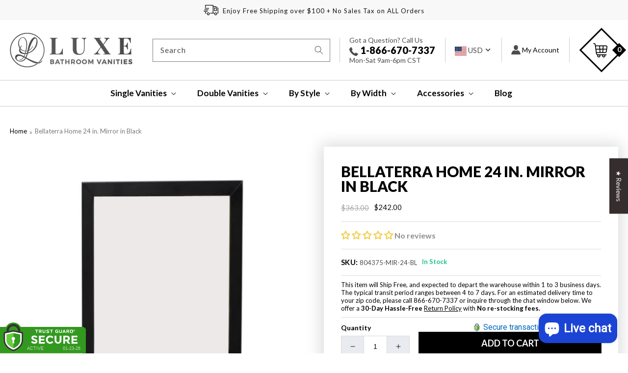

--- FILE ---
content_type: text/html; charset=utf-8
request_url: https://luxebathvanities.com/products/804375-mir-24-bl
body_size: 54420
content:
<!doctype html>
<html class="no-js" lang="en">
  <head>
<!-- Start of Booster Apps Seo-0.1-->
<title>Bellaterra Home 24 in. Mirror in Black | Luxe Bathroom Vanities</title><meta name="description" content="The contemporary floating shelf mirror is a clean line basic wall mirror that offers form and function with a convenient utility shelf. The shelf is not attached to the mirror, so it can be placed anywhere that fits to the space of the room. This ..." /><script type="application/ld+json">
  {
    "@context": "https://schema.org",
    "@type": "Organization",
    "name": "Luxe Bathroom Vanities",
    "url": "https://luxebathvanities.com",
    "description": "Shop our best selection of Bathroom Fixtures at Luxe Bathroom Vanities, where you can buy luxury bathroom fixtures online. Free shipping on ALL orders.","image": "https://luxebathvanities.com/cdn/shop/t/37/assets/logo.png?v=14694571320683001071687156198",
      "logo": "https://luxebathvanities.com/cdn/shop/t/37/assets/logo.png?v=14694571320683001071687156198","sameAs": ["https://facebook.com/luxebathvanities", "https://instagram.com/luxebathvanities"],
    "telephone": "866-670-7337",
    "address": {
      "@type": "PostalAddress",
      "streetAddress": "1812 Highcrest Dr",
      "addressLocality": "Saint Charles",
      "addressRegion": "Missouri",
      "postalCode": "63303",
      "addressCountry": "United States"
    }
  }
</script>

<script type="application/ld+json">
  {
    "@context": "https://schema.org",
    "@type": "WebSite",
    "name": "Luxe Bathroom Vanities",
    "url": "https://luxebathvanities.com",
    "potentialAction": {
      "@type": "SearchAction",
      "query-input": "required name=query",
      "target": "https://luxebathvanities.com/search?q={query}"
    }
  }
</script><script type="application/ld+json">
  {
    "@context": "https://schema.org",
    "@type": "Product",
    "name": "Bellaterra Home 24 in. Mirror in Black",
    "brand": {"@type": "Brand","name": "Bellaterra Home"},
    "sku": "804375-MIR-24-BL",
    "mpn": "786072051583",
    "description": "The contemporary floating shelf mirror is a clean line basic wall mirror that offers form and function with a convenient utility shelf. The shelf is not attached to the mirror, so it can be placed anywhere that fits to the space of the room. This mirror is a perfect solution for a small bathroom, bedroom, dorm room or apartment. It comes complete with pre-mounted metal hanging hardware appropriate for the size and weight of the mirror.Features\nWood framed \nMulti-layer waterproof top coat protects against bathroom humidity \nSpace Saver - slim sleek design\nHigh quality mirror to prevent rusting\nHanging hardware included\nHung vertical or horizontal\n1 year manufacture defects-original owner-parts only\nProduct Dimensions : 23.6x1x31.5 \n",
    "url": "https://luxebathvanities.com/products/804375-mir-24-bl","image": "https://luxebathvanities.com/cdn/shop/products/804375-MIR-24-BL_1000x.jpg?v=1613145653","itemCondition": "https://schema.org/NewCondition",
    "offers": [{
          "@type": "Offer","price": "242.00","priceCurrency": "USD",
          "itemCondition": "https://schema.org/NewCondition",
          "url": "https://luxebathvanities.com/products/804375-mir-24-bl?variant=28251385364564",
          "sku": "804375-MIR-24-BL",
          "mpn": "786072051583",
          "availability" : "https://schema.org/InStock",
          "priceValidUntil": "2026-02-22","gtin12": "786072051583"}]}
</script>
<!-- end of Booster Apps SEO -->


    
    <meta charset="utf-8">
    <meta http-equiv="X-UA-Compatible" content="IE=edge">
    <meta name="viewport" content="width=device-width,initial-scale=1">
    <meta name="theme-color" content="">
    <link rel="canonical" href="https://luxebathvanities.com/products/804375-mir-24-bl">
    <link rel="preconnect" href="https://cdn.shopify.com" crossorigin>

<meta name="google-site-verification" content="hFuCP40_rBwNimIc_nKJj2_I_HdqFUCcY5YPaLJcE_g" /><link rel="icon" type="image/png" href="//luxebathvanities.com/cdn/shop/files/favicon_32x32.png?v=1638443835"><link rel="preconnect" href="https://fonts.shopifycdn.com" crossorigin>

    
	
    
  <meta property="og:type" content="product">
  <meta property="og:title" content="Bellaterra Home 24 in. Mirror in Black">
  
    <meta property="og:image" content="http://luxebathvanities.com/cdn/shop/products/804375-MIR-24-BL_600x600.jpg?v=1613145653">
    <meta property="og:image:secure_url" content="https://luxebathvanities.com/cdn/shop/products/804375-MIR-24-BL_600x600.jpg?v=1613145653">
  
  <meta property="og:description" content="The contemporary floating shelf mirror is a clean line basic wall mirror that offers form and function with a convenient utility shelf. The shelf is not attached to the mirror, so it can be placed anywhere that fits to the space of the room. This mirror is a perfect solution for a small bathroom, bedroom, dorm room or apartment. It comes complete with pre-mounted metal hanging hardware appropriate for the size and weight of the mirror.Features
Wood framed 
Multi-layer waterproof top coat protects against bathroom humidity 
Space Saver - slim sleek design
High quality mirror to prevent rusting
Hanging hardware included
Hung vertical or horizontal
1 year manufacture defects-original owner-parts only
Product Dimensions : 23.6x1x31.5 
">
  <meta property="og:price:amount" content="242.00">
  <meta property="og:price:currency" content="USD">

<meta property="og:url" content="https://luxebathvanities.com/products/804375-mir-24-bl">
<link rel="canonical" href="https://luxebathvanities.com/products/804375-mir-24-bl" />
<meta property="og:site_name" content="Luxe Bathroom Vanities">


  <meta name="twitter:card" content="summary">


  <meta name="twitter:title" content="Bellaterra Home 24 in. Mirror in Black">
  <meta name="twitter:description" content="The contemporary floating shelf mirror is a clean line basic wall mirror that offers form and function with a convenient utility shelf. The shelf is not attached to the mirror, so it can be placed any">
  <meta name="twitter:image" content="https://luxebathvanities.com/cdn/shop/products/804375-MIR-24-BL_600x600.jpg?v=1613145653">
  <meta name="twitter:image:width" content="600">
  <meta name="twitter:image:height" content="600">

 
    

<meta property="og:site_name" content="Luxe Bathroom Vanities">
<meta property="og:url" content="https://luxebathvanities.com/products/804375-mir-24-bl">
<meta property="og:title" content="Bellaterra Home 24 in. Mirror in Black">
<meta property="og:type" content="product">
<meta property="og:description" content="The contemporary floating shelf mirror is a clean line basic wall mirror that offers form and function with a convenient utility shelf. The shelf is not attached to the mirror, so it can be placed anywhere that fits to the space of the room. This mirror is a perfect solution for a small bathroom, bedroom, dorm room or "><meta property="og:image" content="http://luxebathvanities.com/cdn/shop/products/804375-MIR-24-BL.jpg?v=1613145653">
  <meta property="og:image:secure_url" content="https://luxebathvanities.com/cdn/shop/products/804375-MIR-24-BL.jpg?v=1613145653">
  <meta property="og:image:width" content="1000">
  <meta property="og:image:height" content="1000"><meta property="og:price:amount" content="242.00">
  <meta property="og:price:currency" content="USD"><meta name="twitter:card" content="summary_large_image">
<meta name="twitter:title" content="Bellaterra Home 24 in. Mirror in Black">
<meta name="twitter:description" content="The contemporary floating shelf mirror is a clean line basic wall mirror that offers form and function with a convenient utility shelf. The shelf is not attached to the mirror, so it can be placed anywhere that fits to the space of the room. This mirror is a perfect solution for a small bathroom, bedroom, dorm room or ">


    <script src="//luxebathvanities.com/cdn/shop/t/37/assets/global.js?v=35541083629705325471687156198" defer="defer"></script>
    <link rel="stylesheet" href="https://cdnjs.cloudflare.com/ajax/libs/slick-carousel/1.8.1/slick-theme.css"/>
	<link rel="stylesheet" href="https://cdnjs.cloudflare.com/ajax/libs/slick-carousel/1.8.1/slick.css"/>
    <script src="https://code.jquery.com/jquery-3.4.1.min.js"></script>
    <script type="application/ld+json" class="richsnippets">
          {
            "@context": "https://schema.org",
            "@id": "https:\/\/luxebathvanities.com\/products\/804375-mir-24-bl#product",
            "@type": "Product",
            "brand": {
              "@type": "Brand",
              "name": "Bellaterra Home"
            },
            "sku":"804375-MIR-24-BL",
            "mpn":"786072051583",
            "description": "The contemporary floating shelf mirror is a clean line basic wall mirror that offers form and function with a convenient utility shelf. The shelf is not attached to the mirror, so it can be placed anywhere that fits to the space of the room. This mirror is a perfect solution for a small bathroom, bedroom, dorm room or apartment. It comes complete with pre-mounted metal hanging hardware appropriate for the size and weight of the mirror.Features\nWood framed \nMulti-layer waterproof top coat protects against bathroom humidity \nSpace Saver - slim sleek design\nHigh quality mirror to prevent rusting\nHanging hardware included\nHung vertical or horizontal\n1 year manufacture defects-original owner-parts only\nProduct Dimensions : 23.6x1x31.5 \n",
            "url": "https:\/\/luxebathvanities.com\/products\/804375-mir-24-bl",
            "name": "Bellaterra Home 24 in. Mirror in Black","image": [
                "https://luxebathvanities.com/cdn/shop/products/804375-MIR-24-BL_1000x.jpg?v=1613145653",
                "https://luxebathvanities.com/cdn/shop/products/804375-MIR-24-BL_1024x1024.jpg?v=1613145653",
                "https://luxebathvanities.com/cdn/shop/products/804375-MIR-24-BL_768x768.jpg?v=1613145653"
            ],
            "itemCondition": "http://schema.org/NewCondition",
              "offers" : [
              {
                  "@type" : "Offer" ,
                  "priceCurrency" : "USD",
                  
				  
                  "price" : "242.0",
                  
                  "priceValidUntil": "2026-04-23",
                  
                  "availability" : "http://schema.org/InStock",
                  
                  
                  "itemCondition": "http://schema.org/NewCondition",
                  

                  "sku": "804375-MIR-24-BL",
"url" : "https://luxebathvanities.com/products/804375-mir-24-bl?variant=28251385364564" ,
                  "seller" : {
                      "@type" : "Organization" ,
                      "name" : "Luxe Bathroom Vanities"
                  }
              }
              
              ],"gtin12": "786072051583"}
        </script>

        
        <script type="application/ld+json" class="richsnippets">
              {
              "@context": "https://schema.org/",
              "@graph": [
                {
                  "@context": "https://schema.org/",
                  "@type": "BreadcrumbList",
                  "itemListElement": [
                    {
                      "@type": "ListItem",
                      "position": "1",
                      "item": {
                        "name": "Home",
                        "@id": "https:\/\/luxebathvanities.com"
                      }
                    },
                    
                       {
                          "@type": "ListItem",
                          "position": "2",
                          "item": {
                            "@id": "https:\/\/luxebathvanities.com\/products\/804375-mir-24-bl",
                            "name": "Bellaterra Home 24 in. Mirror in Black",
                            "url": "https:\/\/luxebathvanities.com\/products\/804375-mir-24-bl"
                          }
                        }
                    
                  ]
                }
             ]
            }
            </script>

<script>
                document.addEventListener("DOMContentLoaded",function(t){(function(){if(typeof MutationObserver==="undefined"){return}var n=function(){var t=document.querySelectorAll("[itemtype]");for(var e=0,n=t.length;e<n;e++){var r=t[e];r.removeAttribute("itemtype");r.removeAttribute("itemscope");r.removeAttribute("itemprop")}var i=document.querySelectorAll('script[type="application/ld+json"]');for(var e=0,n=i.length;e<n;e++){var r=i[e];if(!r.classList.contains("richsnippets")){r.remove()}}};var t=new MutationObserver(function(t,e){n();e.disconnect();return});t.observe(document.getElementsByTagName("body")[0],{childList:true,subtree:true})})()});
            </script>
        

    <link href="//luxebathvanities.com/cdn/shop/t/37/assets/new-product-design.css?v=50912472009939519861687156198" rel="stylesheet" type="text/css" media="all" />

    
    <script>window.performance && window.performance.mark && window.performance.mark('shopify.content_for_header.start');</script><meta name="facebook-domain-verification" content="xsp3pxn7lq1g2bq0cvndzsyiii15n1">
<meta id="shopify-digital-wallet" name="shopify-digital-wallet" content="/7151747156/digital_wallets/dialog">
<meta name="shopify-checkout-api-token" content="1dd7024a0f0ba45e4a5fab191fd6b80d">
<meta id="in-context-paypal-metadata" data-shop-id="7151747156" data-venmo-supported="false" data-environment="production" data-locale="en_US" data-paypal-v4="true" data-currency="USD">
<link rel="alternate" type="application/json+oembed" href="https://luxebathvanities.com/products/804375-mir-24-bl.oembed">
<script async="async" src="/checkouts/internal/preloads.js?locale=en-US"></script>
<link rel="preconnect" href="https://shop.app" crossorigin="anonymous">
<script async="async" src="https://shop.app/checkouts/internal/preloads.js?locale=en-US&shop_id=7151747156" crossorigin="anonymous"></script>
<script id="shopify-features" type="application/json">{"accessToken":"1dd7024a0f0ba45e4a5fab191fd6b80d","betas":["rich-media-storefront-analytics"],"domain":"luxebathvanities.com","predictiveSearch":true,"shopId":7151747156,"locale":"en"}</script>
<script>var Shopify = Shopify || {};
Shopify.shop = "luxury-bathroom-vanities-express.myshopify.com";
Shopify.locale = "en";
Shopify.currency = {"active":"USD","rate":"1.0"};
Shopify.country = "US";
Shopify.theme = {"name":"LuxeVanities | M | New Nav","id":136712716529,"schema_name":"Dawn","schema_version":"2.4.0","theme_store_id":null,"role":"main"};
Shopify.theme.handle = "null";
Shopify.theme.style = {"id":null,"handle":null};
Shopify.cdnHost = "luxebathvanities.com/cdn";
Shopify.routes = Shopify.routes || {};
Shopify.routes.root = "/";</script>
<script type="module">!function(o){(o.Shopify=o.Shopify||{}).modules=!0}(window);</script>
<script>!function(o){function n(){var o=[];function n(){o.push(Array.prototype.slice.apply(arguments))}return n.q=o,n}var t=o.Shopify=o.Shopify||{};t.loadFeatures=n(),t.autoloadFeatures=n()}(window);</script>
<script>
  window.ShopifyPay = window.ShopifyPay || {};
  window.ShopifyPay.apiHost = "shop.app\/pay";
  window.ShopifyPay.redirectState = null;
</script>
<script id="shop-js-analytics" type="application/json">{"pageType":"product"}</script>
<script defer="defer" async type="module" src="//luxebathvanities.com/cdn/shopifycloud/shop-js/modules/v2/client.init-shop-cart-sync_BT-GjEfc.en.esm.js"></script>
<script defer="defer" async type="module" src="//luxebathvanities.com/cdn/shopifycloud/shop-js/modules/v2/chunk.common_D58fp_Oc.esm.js"></script>
<script defer="defer" async type="module" src="//luxebathvanities.com/cdn/shopifycloud/shop-js/modules/v2/chunk.modal_xMitdFEc.esm.js"></script>
<script type="module">
  await import("//luxebathvanities.com/cdn/shopifycloud/shop-js/modules/v2/client.init-shop-cart-sync_BT-GjEfc.en.esm.js");
await import("//luxebathvanities.com/cdn/shopifycloud/shop-js/modules/v2/chunk.common_D58fp_Oc.esm.js");
await import("//luxebathvanities.com/cdn/shopifycloud/shop-js/modules/v2/chunk.modal_xMitdFEc.esm.js");

  window.Shopify.SignInWithShop?.initShopCartSync?.({"fedCMEnabled":true,"windoidEnabled":true});

</script>
<script defer="defer" async type="module" src="//luxebathvanities.com/cdn/shopifycloud/shop-js/modules/v2/client.payment-terms_Ci9AEqFq.en.esm.js"></script>
<script defer="defer" async type="module" src="//luxebathvanities.com/cdn/shopifycloud/shop-js/modules/v2/chunk.common_D58fp_Oc.esm.js"></script>
<script defer="defer" async type="module" src="//luxebathvanities.com/cdn/shopifycloud/shop-js/modules/v2/chunk.modal_xMitdFEc.esm.js"></script>
<script type="module">
  await import("//luxebathvanities.com/cdn/shopifycloud/shop-js/modules/v2/client.payment-terms_Ci9AEqFq.en.esm.js");
await import("//luxebathvanities.com/cdn/shopifycloud/shop-js/modules/v2/chunk.common_D58fp_Oc.esm.js");
await import("//luxebathvanities.com/cdn/shopifycloud/shop-js/modules/v2/chunk.modal_xMitdFEc.esm.js");

  
</script>
<script>
  window.Shopify = window.Shopify || {};
  if (!window.Shopify.featureAssets) window.Shopify.featureAssets = {};
  window.Shopify.featureAssets['shop-js'] = {"shop-cart-sync":["modules/v2/client.shop-cart-sync_DZOKe7Ll.en.esm.js","modules/v2/chunk.common_D58fp_Oc.esm.js","modules/v2/chunk.modal_xMitdFEc.esm.js"],"init-fed-cm":["modules/v2/client.init-fed-cm_B6oLuCjv.en.esm.js","modules/v2/chunk.common_D58fp_Oc.esm.js","modules/v2/chunk.modal_xMitdFEc.esm.js"],"shop-cash-offers":["modules/v2/client.shop-cash-offers_D2sdYoxE.en.esm.js","modules/v2/chunk.common_D58fp_Oc.esm.js","modules/v2/chunk.modal_xMitdFEc.esm.js"],"shop-login-button":["modules/v2/client.shop-login-button_QeVjl5Y3.en.esm.js","modules/v2/chunk.common_D58fp_Oc.esm.js","modules/v2/chunk.modal_xMitdFEc.esm.js"],"pay-button":["modules/v2/client.pay-button_DXTOsIq6.en.esm.js","modules/v2/chunk.common_D58fp_Oc.esm.js","modules/v2/chunk.modal_xMitdFEc.esm.js"],"shop-button":["modules/v2/client.shop-button_DQZHx9pm.en.esm.js","modules/v2/chunk.common_D58fp_Oc.esm.js","modules/v2/chunk.modal_xMitdFEc.esm.js"],"avatar":["modules/v2/client.avatar_BTnouDA3.en.esm.js"],"init-windoid":["modules/v2/client.init-windoid_CR1B-cfM.en.esm.js","modules/v2/chunk.common_D58fp_Oc.esm.js","modules/v2/chunk.modal_xMitdFEc.esm.js"],"init-shop-for-new-customer-accounts":["modules/v2/client.init-shop-for-new-customer-accounts_C_vY_xzh.en.esm.js","modules/v2/client.shop-login-button_QeVjl5Y3.en.esm.js","modules/v2/chunk.common_D58fp_Oc.esm.js","modules/v2/chunk.modal_xMitdFEc.esm.js"],"init-shop-email-lookup-coordinator":["modules/v2/client.init-shop-email-lookup-coordinator_BI7n9ZSv.en.esm.js","modules/v2/chunk.common_D58fp_Oc.esm.js","modules/v2/chunk.modal_xMitdFEc.esm.js"],"init-shop-cart-sync":["modules/v2/client.init-shop-cart-sync_BT-GjEfc.en.esm.js","modules/v2/chunk.common_D58fp_Oc.esm.js","modules/v2/chunk.modal_xMitdFEc.esm.js"],"shop-toast-manager":["modules/v2/client.shop-toast-manager_DiYdP3xc.en.esm.js","modules/v2/chunk.common_D58fp_Oc.esm.js","modules/v2/chunk.modal_xMitdFEc.esm.js"],"init-customer-accounts":["modules/v2/client.init-customer-accounts_D9ZNqS-Q.en.esm.js","modules/v2/client.shop-login-button_QeVjl5Y3.en.esm.js","modules/v2/chunk.common_D58fp_Oc.esm.js","modules/v2/chunk.modal_xMitdFEc.esm.js"],"init-customer-accounts-sign-up":["modules/v2/client.init-customer-accounts-sign-up_iGw4briv.en.esm.js","modules/v2/client.shop-login-button_QeVjl5Y3.en.esm.js","modules/v2/chunk.common_D58fp_Oc.esm.js","modules/v2/chunk.modal_xMitdFEc.esm.js"],"shop-follow-button":["modules/v2/client.shop-follow-button_CqMgW2wH.en.esm.js","modules/v2/chunk.common_D58fp_Oc.esm.js","modules/v2/chunk.modal_xMitdFEc.esm.js"],"checkout-modal":["modules/v2/client.checkout-modal_xHeaAweL.en.esm.js","modules/v2/chunk.common_D58fp_Oc.esm.js","modules/v2/chunk.modal_xMitdFEc.esm.js"],"shop-login":["modules/v2/client.shop-login_D91U-Q7h.en.esm.js","modules/v2/chunk.common_D58fp_Oc.esm.js","modules/v2/chunk.modal_xMitdFEc.esm.js"],"lead-capture":["modules/v2/client.lead-capture_BJmE1dJe.en.esm.js","modules/v2/chunk.common_D58fp_Oc.esm.js","modules/v2/chunk.modal_xMitdFEc.esm.js"],"payment-terms":["modules/v2/client.payment-terms_Ci9AEqFq.en.esm.js","modules/v2/chunk.common_D58fp_Oc.esm.js","modules/v2/chunk.modal_xMitdFEc.esm.js"]};
</script>
<script>(function() {
  var isLoaded = false;
  function asyncLoad() {
    if (isLoaded) return;
    isLoaded = true;
    var urls = ["https:\/\/static.zotabox.com\/4\/f\/4f0aafbfaa15060e99770bc2339485b6\/widgets.js?shop=luxury-bathroom-vanities-express.myshopify.com"];
    for (var i = 0; i < urls.length; i++) {
      var s = document.createElement('script');
      s.type = 'text/javascript';
      s.async = true;
      s.src = urls[i];
      var x = document.getElementsByTagName('script')[0];
      x.parentNode.insertBefore(s, x);
    }
  };
  if(window.attachEvent) {
    window.attachEvent('onload', asyncLoad);
  } else {
    window.addEventListener('load', asyncLoad, false);
  }
})();</script>
<script id="__st">var __st={"a":7151747156,"offset":-21600,"reqid":"1b22fdc6-0b6a-43c8-bc78-dfe2e2b8d1a1-1769223898","pageurl":"luxebathvanities.com\/products\/804375-mir-24-bl","u":"cce2ec15d7dc","p":"product","rtyp":"product","rid":3573645148244};</script>
<script>window.ShopifyPaypalV4VisibilityTracking = true;</script>
<script id="captcha-bootstrap">!function(){'use strict';const t='contact',e='account',n='new_comment',o=[[t,t],['blogs',n],['comments',n],[t,'customer']],c=[[e,'customer_login'],[e,'guest_login'],[e,'recover_customer_password'],[e,'create_customer']],r=t=>t.map((([t,e])=>`form[action*='/${t}']:not([data-nocaptcha='true']) input[name='form_type'][value='${e}']`)).join(','),a=t=>()=>t?[...document.querySelectorAll(t)].map((t=>t.form)):[];function s(){const t=[...o],e=r(t);return a(e)}const i='password',u='form_key',d=['recaptcha-v3-token','g-recaptcha-response','h-captcha-response',i],f=()=>{try{return window.sessionStorage}catch{return}},m='__shopify_v',_=t=>t.elements[u];function p(t,e,n=!1){try{const o=window.sessionStorage,c=JSON.parse(o.getItem(e)),{data:r}=function(t){const{data:e,action:n}=t;return t[m]||n?{data:e,action:n}:{data:t,action:n}}(c);for(const[e,n]of Object.entries(r))t.elements[e]&&(t.elements[e].value=n);n&&o.removeItem(e)}catch(o){console.error('form repopulation failed',{error:o})}}const l='form_type',E='cptcha';function T(t){t.dataset[E]=!0}const w=window,h=w.document,L='Shopify',v='ce_forms',y='captcha';let A=!1;((t,e)=>{const n=(g='f06e6c50-85a8-45c8-87d0-21a2b65856fe',I='https://cdn.shopify.com/shopifycloud/storefront-forms-hcaptcha/ce_storefront_forms_captcha_hcaptcha.v1.5.2.iife.js',D={infoText:'Protected by hCaptcha',privacyText:'Privacy',termsText:'Terms'},(t,e,n)=>{const o=w[L][v],c=o.bindForm;if(c)return c(t,g,e,D).then(n);var r;o.q.push([[t,g,e,D],n]),r=I,A||(h.body.append(Object.assign(h.createElement('script'),{id:'captcha-provider',async:!0,src:r})),A=!0)});var g,I,D;w[L]=w[L]||{},w[L][v]=w[L][v]||{},w[L][v].q=[],w[L][y]=w[L][y]||{},w[L][y].protect=function(t,e){n(t,void 0,e),T(t)},Object.freeze(w[L][y]),function(t,e,n,w,h,L){const[v,y,A,g]=function(t,e,n){const i=e?o:[],u=t?c:[],d=[...i,...u],f=r(d),m=r(i),_=r(d.filter((([t,e])=>n.includes(e))));return[a(f),a(m),a(_),s()]}(w,h,L),I=t=>{const e=t.target;return e instanceof HTMLFormElement?e:e&&e.form},D=t=>v().includes(t);t.addEventListener('submit',(t=>{const e=I(t);if(!e)return;const n=D(e)&&!e.dataset.hcaptchaBound&&!e.dataset.recaptchaBound,o=_(e),c=g().includes(e)&&(!o||!o.value);(n||c)&&t.preventDefault(),c&&!n&&(function(t){try{if(!f())return;!function(t){const e=f();if(!e)return;const n=_(t);if(!n)return;const o=n.value;o&&e.removeItem(o)}(t);const e=Array.from(Array(32),(()=>Math.random().toString(36)[2])).join('');!function(t,e){_(t)||t.append(Object.assign(document.createElement('input'),{type:'hidden',name:u})),t.elements[u].value=e}(t,e),function(t,e){const n=f();if(!n)return;const o=[...t.querySelectorAll(`input[type='${i}']`)].map((({name:t})=>t)),c=[...d,...o],r={};for(const[a,s]of new FormData(t).entries())c.includes(a)||(r[a]=s);n.setItem(e,JSON.stringify({[m]:1,action:t.action,data:r}))}(t,e)}catch(e){console.error('failed to persist form',e)}}(e),e.submit())}));const S=(t,e)=>{t&&!t.dataset[E]&&(n(t,e.some((e=>e===t))),T(t))};for(const o of['focusin','change'])t.addEventListener(o,(t=>{const e=I(t);D(e)&&S(e,y())}));const B=e.get('form_key'),M=e.get(l),P=B&&M;t.addEventListener('DOMContentLoaded',(()=>{const t=y();if(P)for(const e of t)e.elements[l].value===M&&p(e,B);[...new Set([...A(),...v().filter((t=>'true'===t.dataset.shopifyCaptcha))])].forEach((e=>S(e,t)))}))}(h,new URLSearchParams(w.location.search),n,t,e,['guest_login'])})(!0,!0)}();</script>
<script integrity="sha256-4kQ18oKyAcykRKYeNunJcIwy7WH5gtpwJnB7kiuLZ1E=" data-source-attribution="shopify.loadfeatures" defer="defer" src="//luxebathvanities.com/cdn/shopifycloud/storefront/assets/storefront/load_feature-a0a9edcb.js" crossorigin="anonymous"></script>
<script crossorigin="anonymous" defer="defer" src="//luxebathvanities.com/cdn/shopifycloud/storefront/assets/shopify_pay/storefront-65b4c6d7.js?v=20250812"></script>
<script data-source-attribution="shopify.dynamic_checkout.dynamic.init">var Shopify=Shopify||{};Shopify.PaymentButton=Shopify.PaymentButton||{isStorefrontPortableWallets:!0,init:function(){window.Shopify.PaymentButton.init=function(){};var t=document.createElement("script");t.src="https://luxebathvanities.com/cdn/shopifycloud/portable-wallets/latest/portable-wallets.en.js",t.type="module",document.head.appendChild(t)}};
</script>
<script data-source-attribution="shopify.dynamic_checkout.buyer_consent">
  function portableWalletsHideBuyerConsent(e){var t=document.getElementById("shopify-buyer-consent"),n=document.getElementById("shopify-subscription-policy-button");t&&n&&(t.classList.add("hidden"),t.setAttribute("aria-hidden","true"),n.removeEventListener("click",e))}function portableWalletsShowBuyerConsent(e){var t=document.getElementById("shopify-buyer-consent"),n=document.getElementById("shopify-subscription-policy-button");t&&n&&(t.classList.remove("hidden"),t.removeAttribute("aria-hidden"),n.addEventListener("click",e))}window.Shopify?.PaymentButton&&(window.Shopify.PaymentButton.hideBuyerConsent=portableWalletsHideBuyerConsent,window.Shopify.PaymentButton.showBuyerConsent=portableWalletsShowBuyerConsent);
</script>
<script data-source-attribution="shopify.dynamic_checkout.cart.bootstrap">document.addEventListener("DOMContentLoaded",(function(){function t(){return document.querySelector("shopify-accelerated-checkout-cart, shopify-accelerated-checkout")}if(t())Shopify.PaymentButton.init();else{new MutationObserver((function(e,n){t()&&(Shopify.PaymentButton.init(),n.disconnect())})).observe(document.body,{childList:!0,subtree:!0})}}));
</script>
<link id="shopify-accelerated-checkout-styles" rel="stylesheet" media="screen" href="https://luxebathvanities.com/cdn/shopifycloud/portable-wallets/latest/accelerated-checkout-backwards-compat.css" crossorigin="anonymous">
<style id="shopify-accelerated-checkout-cart">
        #shopify-buyer-consent {
  margin-top: 1em;
  display: inline-block;
  width: 100%;
}

#shopify-buyer-consent.hidden {
  display: none;
}

#shopify-subscription-policy-button {
  background: none;
  border: none;
  padding: 0;
  text-decoration: underline;
  font-size: inherit;
  cursor: pointer;
}

#shopify-subscription-policy-button::before {
  box-shadow: none;
}

      </style>
<script id="sections-script" data-sections="main-product,product-recommendations,header,footer" defer="defer" src="//luxebathvanities.com/cdn/shop/t/37/compiled_assets/scripts.js?v=31485"></script>
<script>window.performance && window.performance.mark && window.performance.mark('shopify.content_for_header.end');</script>

<script>
    window.BOLD = window.BOLD || {};
        window.BOLD.options = window.BOLD.options || {};
        window.BOLD.options.settings = window.BOLD.options.settings || {};
        window.BOLD.options.settings.v1_variant_mode = window.BOLD.options.settings.v1_variant_mode || true;
        window.BOLD.options.settings.hybrid_fix_auto_insert_inputs =
        window.BOLD.options.settings.hybrid_fix_auto_insert_inputs || true;
</script>

<script>window.BOLD = window.BOLD || {};
    window.BOLD.common = window.BOLD.common || {};
    window.BOLD.common.Shopify = window.BOLD.common.Shopify || {};
    window.BOLD.common.Shopify.shop = {
      domain: 'luxebathvanities.com',
      permanent_domain: 'luxury-bathroom-vanities-express.myshopify.com',
      url: 'https://luxebathvanities.com',
      secure_url: 'https://luxebathvanities.com',
      money_format: "${{amount}}",
      currency: "USD"
    };
    window.BOLD.common.Shopify.customer = {
      id: null,
      tags: null,
    };
    window.BOLD.common.Shopify.cart = {"note":null,"attributes":{},"original_total_price":0,"total_price":0,"total_discount":0,"total_weight":0.0,"item_count":0,"items":[],"requires_shipping":false,"currency":"USD","items_subtotal_price":0,"cart_level_discount_applications":[],"checkout_charge_amount":0};
    window.BOLD.common.template = 'product';window.BOLD.common.Shopify.formatMoney = function(money, format) {
        function n(t, e) {
            return "undefined" == typeof t ? e : t
        }
        function r(t, e, r, i) {
            if (e = n(e, 2),
                r = n(r, ","),
                i = n(i, "."),
            isNaN(t) || null == t)
                return 0;
            t = (t / 100).toFixed(e);
            var o = t.split(".")
                , a = o[0].replace(/(\d)(?=(\d\d\d)+(?!\d))/g, "$1" + r)
                , s = o[1] ? i + o[1] : "";
            return a + s
        }
        "string" == typeof money && (money = money.replace(".", ""));
        var i = ""
            , o = /\{\{\s*(\w+)\s*\}\}/
            , a = format || window.BOLD.common.Shopify.shop.money_format || window.Shopify.money_format || "$ {{ amount }}";
        switch (a.match(o)[1]) {
            case "amount":
                i = r(money, 2, ",", ".");
                break;
            case "amount_no_decimals":
                i = r(money, 0, ",", ".");
                break;
            case "amount_with_comma_separator":
                i = r(money, 2, ".", ",");
                break;
            case "amount_no_decimals_with_comma_separator":
                i = r(money, 0, ".", ",");
                break;
            case "amount_with_space_separator":
                i = r(money, 2, " ", ",");
                break;
            case "amount_no_decimals_with_space_separator":
                i = r(money, 0, " ", ",");
                break;
            case "amount_with_apostrophe_separator":
                i = r(money, 2, "'", ".");
                break;
        }
        return a.replace(o, i);
    };
    window.BOLD.common.Shopify.saveProduct = function (handle, product) {
      if (typeof handle === 'string' && typeof window.BOLD.common.Shopify.products[handle] === 'undefined') {
        if (typeof product === 'number') {
          window.BOLD.common.Shopify.handles[product] = handle;
          product = { id: product };
        }
        window.BOLD.common.Shopify.products[handle] = product;
      }
    };
    window.BOLD.common.Shopify.saveVariant = function (variant_id, variant) {
      if (typeof variant_id === 'number' && typeof window.BOLD.common.Shopify.variants[variant_id] === 'undefined') {
        window.BOLD.common.Shopify.variants[variant_id] = variant;
      }
    };window.BOLD.common.Shopify.products = window.BOLD.common.Shopify.products || {};
    window.BOLD.common.Shopify.variants = window.BOLD.common.Shopify.variants || {};
    window.BOLD.common.Shopify.handles = window.BOLD.common.Shopify.handles || {};window.BOLD.common.Shopify.handle = "804375-mir-24-bl"
window.BOLD.common.Shopify.saveProduct("804375-mir-24-bl", 3573645148244);window.BOLD.common.Shopify.saveVariant(28251385364564, { product_id: 3573645148244, product_handle: "804375-mir-24-bl", price: 24200, group_id: '', csp_metafield: {}});window.BOLD.apps_installed = {"Product Options":2} || {};window.BOLD.common.Shopify.metafields = window.BOLD.common.Shopify.metafields || {};window.BOLD.common.Shopify.metafields["bold_rp"] = {};window.BOLD.common.Shopify.metafields["bold_csp_defaults"] = {};window.BOLD.common.cacheParams = window.BOLD.common.cacheParams || {};
</script>

<script>
    window.BOLD.common.cacheParams.options = 1768937003;
</script>
<link href="//luxebathvanities.com/cdn/shop/t/37/assets/bold-options.css?v=48929486239547789981687156198" rel="stylesheet" type="text/css" media="all" />
<script src="https://options.shopapps.site/js/options.js" type="text/javascript"></script>



    <style data-shopify>
      @font-face {
  font-family: Lato;
  font-weight: 400;
  font-style: normal;
  font-display: swap;
  src: url("//luxebathvanities.com/cdn/fonts/lato/lato_n4.c3b93d431f0091c8be23185e15c9d1fee1e971c5.woff2") format("woff2"),
       url("//luxebathvanities.com/cdn/fonts/lato/lato_n4.d5c00c781efb195594fd2fd4ad04f7882949e327.woff") format("woff");
}

      @font-face {
  font-family: Lato;
  font-weight: 700;
  font-style: normal;
  font-display: swap;
  src: url("//luxebathvanities.com/cdn/fonts/lato/lato_n7.900f219bc7337bc57a7a2151983f0a4a4d9d5dcf.woff2") format("woff2"),
       url("//luxebathvanities.com/cdn/fonts/lato/lato_n7.a55c60751adcc35be7c4f8a0313f9698598612ee.woff") format("woff");
}

      @font-face {
  font-family: Lato;
  font-weight: 400;
  font-style: italic;
  font-display: swap;
  src: url("//luxebathvanities.com/cdn/fonts/lato/lato_i4.09c847adc47c2fefc3368f2e241a3712168bc4b6.woff2") format("woff2"),
       url("//luxebathvanities.com/cdn/fonts/lato/lato_i4.3c7d9eb6c1b0a2bf62d892c3ee4582b016d0f30c.woff") format("woff");
}

      @font-face {
  font-family: Lato;
  font-weight: 700;
  font-style: italic;
  font-display: swap;
  src: url("//luxebathvanities.com/cdn/fonts/lato/lato_i7.16ba75868b37083a879b8dd9f2be44e067dfbf92.woff2") format("woff2"),
       url("//luxebathvanities.com/cdn/fonts/lato/lato_i7.4c07c2b3b7e64ab516aa2f2081d2bb0366b9dce8.woff") format("woff");
}

      @font-face {
  font-family: Lato;
  font-weight: 400;
  font-style: normal;
  font-display: swap;
  src: url("//luxebathvanities.com/cdn/fonts/lato/lato_n4.c3b93d431f0091c8be23185e15c9d1fee1e971c5.woff2") format("woff2"),
       url("//luxebathvanities.com/cdn/fonts/lato/lato_n4.d5c00c781efb195594fd2fd4ad04f7882949e327.woff") format("woff");
}


      :root {
        --font-body-family: Lato, sans-serif;
        --font-body-style: normal;
        --font-body-weight: 400;

        --font-heading-family: Lato, sans-serif;
        --font-heading-style: normal;
        --font-heading-weight: 400;

        --font-body-scale: 1.0;
        --font-heading-scale: 1.0;

        --color-base-text: 18, 18, 18;
        --color-base-background-1: 255, 255, 255;
        --color-base-background-2: 243, 243, 243;
        --color-base-solid-button-labels: 255, 255, 255;
        --color-base-outline-button-labels: 18, 18, 18;
        --color-base-accent-1: 18, 18, 18;
        --color-base-accent-2: 51, 79, 180;
        --payment-terms-background-color: #FFFFFF;

        --gradient-base-background-1: #FFFFFF;
        --gradient-base-background-2: #F3F3F3;
        --gradient-base-accent-1: #121212;
        --gradient-base-accent-2: #334FB4;

        --page-width: 160rem;
        --page-width-margin: 2rem;
      }

      *,
      *::before,
      *::after {
        box-sizing: inherit;
      }

      html {
        box-sizing: border-box;
        font-size: calc(var(--font-body-scale) * 62.5%);
        height: 100%;
      }

      body {
        display: grid;
        grid-template-rows: auto auto 1fr auto;
        grid-template-columns: 100%;
        min-height: 100%;
        margin: 0;
        font-size: 1.5rem;
        letter-spacing: 0;
        line-height: calc(1 + 0.8 / var(--font-body-scale));
        font-family: var(--font-body-family);
        font-style: var(--font-body-style);
        font-weight: var(--font-body-weight);
      }

      @media screen and (min-width: 750px) {
        body {
          font-size: 1.6rem;
        }
      }
    </style>

    <link href="//luxebathvanities.com/cdn/shop/t/37/assets/base.css?v=42448981255773308451745218292" rel="stylesheet" type="text/css" media="all" />
	<link href="//luxebathvanities.com/cdn/shop/t/37/assets/owl.carousel.css?v=9168913555360531841687156198" rel="stylesheet" type="text/css" media="all" />	<link rel="preload" as="font" href="//luxebathvanities.com/cdn/fonts/lato/lato_n4.c3b93d431f0091c8be23185e15c9d1fee1e971c5.woff2" type="font/woff2" crossorigin><link rel="preload" as="font" href="//luxebathvanities.com/cdn/fonts/lato/lato_n4.c3b93d431f0091c8be23185e15c9d1fee1e971c5.woff2" type="font/woff2" crossorigin><link rel="stylesheet" href="//luxebathvanities.com/cdn/shop/t/37/assets/component-predictive-search.css?v=2539653310246818851687156198" media="print" onload="this.media='all'"><script>document.documentElement.className = document.documentElement.className.replace('no-js', 'js');</script>
    
    
  
  
  
  
  
  
  

  
  
  
  
  
    
    <script src="https://cdnjs.cloudflare.com/ajax/libs/jquery-cookie/1.4.1/jquery.cookie.min.js" integrity="sha512-3j3VU6WC5rPQB4Ld1jnLV7Kd5xr+cq9avvhwqzbH/taCRNURoeEpoPBK9pDyeukwSxwRPJ8fDgvYXd6SkaZ2TA==" crossorigin="anonymous" referrerpolicy="no-referrer"></script>
    <script src="//luxebathvanities.com/cdn/shop/t/37/assets/timber.js?v=98722276227515053291759332878"    ></script>
   
  <script>
    var isshoptimized = 1;
    if ((typeof window) === 'undefined') { window = {}; }
    window.money_format = "${{amount}}";
    window.money_default = "USD";
    window.template = "product";
  </script>
   
 
<script src="https://cdnjs.cloudflare.com/ajax/libs/jquery-throttle-debounce/1.1/jquery.ba-throttle-debounce.min.js"  ></script>

 
  
  

 
 <script>
    
    
    
    
    var gsf_conversion_data = {page_type : 'product', event : 'view_item', data : {product_data : [{variant_id : 28251385364564, product_id : 3573645148244, name : "Bellaterra Home 24 in. Mirror in Black", price : "242.00", currency : "USD", sku : "804375-MIR-24-BL", brand : "Bellaterra Home", variant : "Default Title", category : "Mirrors", quantity : "1" }], total_price : "242.00", shop_currency : "USD"}};
    
</script>
    
    
  
  
<!-- Start of Judge.me Core -->
<link rel="dns-prefetch" href="https://cdn.judge.me/">
<script data-cfasync='false' class='jdgm-settings-script'>window.jdgmSettings={"pagination":5,"disable_web_reviews":false,"badge_no_review_text":"No reviews","badge_n_reviews_text":"{{ n }} review/reviews","badge_star_color":"#daa520","hide_badge_preview_if_no_reviews":true,"badge_hide_text":false,"enforce_center_preview_badge":false,"widget_title":"Customer Reviews","widget_open_form_text":"Write a review","widget_close_form_text":"Cancel review","widget_refresh_page_text":"Refresh page","widget_summary_text":"Based on {{ number_of_reviews }} review/reviews","widget_no_review_text":"Be the first to write a review","widget_name_field_text":"Display name","widget_verified_name_field_text":"Verified Name (public)","widget_name_placeholder_text":"Display name","widget_required_field_error_text":"This field is required.","widget_email_field_text":"Email address","widget_verified_email_field_text":"Verified Email (private, can not be edited)","widget_email_placeholder_text":"Your email address","widget_email_field_error_text":"Please enter a valid email address.","widget_rating_field_text":"Rating","widget_review_title_field_text":"Review Title","widget_review_title_placeholder_text":"Give your review a title","widget_review_body_field_text":"Review content","widget_review_body_placeholder_text":"Start writing here...","widget_pictures_field_text":"Picture/Video (optional)","widget_submit_review_text":"Submit Review","widget_submit_verified_review_text":"Submit Verified Review","widget_submit_success_msg_with_auto_publish":"Thank you! Please refresh the page in a few moments to see your review. You can remove or edit your review by logging into \u003ca href='https://judge.me/login' target='_blank' rel='nofollow noopener'\u003eJudge.me\u003c/a\u003e","widget_submit_success_msg_no_auto_publish":"Thank you! Your review will be published as soon as it is approved by the shop admin. You can remove or edit your review by logging into \u003ca href='https://judge.me/login' target='_blank' rel='nofollow noopener'\u003eJudge.me\u003c/a\u003e","widget_show_default_reviews_out_of_total_text":"Showing {{ n_reviews_shown }} out of {{ n_reviews }} reviews.","widget_show_all_link_text":"Show all","widget_show_less_link_text":"Show less","widget_author_said_text":"{{ reviewer_name }} said:","widget_days_text":"{{ n }} days ago","widget_weeks_text":"{{ n }} week/weeks ago","widget_months_text":"{{ n }} month/months ago","widget_years_text":"{{ n }} year/years ago","widget_yesterday_text":"Yesterday","widget_today_text":"Today","widget_replied_text":"\u003e\u003e {{ shop_name }} replied:","widget_read_more_text":"Read more","widget_reviewer_name_as_initial":"","widget_rating_filter_color":"","widget_rating_filter_see_all_text":"See all reviews","widget_sorting_most_recent_text":"Most Recent","widget_sorting_highest_rating_text":"Highest Rating","widget_sorting_lowest_rating_text":"Lowest Rating","widget_sorting_with_pictures_text":"Only Pictures","widget_sorting_most_helpful_text":"Most Helpful","widget_open_question_form_text":"Ask a question","widget_reviews_subtab_text":"Reviews","widget_questions_subtab_text":"Questions","widget_question_label_text":"Question","widget_answer_label_text":"Answer","widget_question_placeholder_text":"Write your question here","widget_submit_question_text":"Submit Question","widget_question_submit_success_text":"Thank you for your question! We will notify you once it gets answered.","widget_star_color":"#daa520","verified_badge_text":"Verified","verified_badge_bg_color":"","verified_badge_text_color":"","verified_badge_placement":"left-of-reviewer-name","widget_review_max_height":"","widget_hide_border":false,"widget_social_share":false,"widget_thumb":false,"widget_review_location_show":false,"widget_location_format":"country_iso_code","all_reviews_include_out_of_store_products":true,"all_reviews_out_of_store_text":"(out of store)","all_reviews_pagination":100,"all_reviews_product_name_prefix_text":"about","enable_review_pictures":false,"enable_question_anwser":false,"widget_theme":"leex","review_date_format":"mm/dd/yyyy","default_sort_method":"most-recent","widget_product_reviews_subtab_text":"Product Reviews","widget_shop_reviews_subtab_text":"Shop Reviews","widget_other_products_reviews_text":"Reviews for other products","widget_store_reviews_subtab_text":"Store reviews","widget_no_store_reviews_text":"This store hasn't received any reviews yet","widget_web_restriction_product_reviews_text":"This product hasn't received any reviews yet","widget_no_items_text":"No items found","widget_show_more_text":"Show more","widget_write_a_store_review_text":"Write a Store Review","widget_other_languages_heading":"Reviews in Other Languages","widget_translate_review_text":"Translate review to {{ language }}","widget_translating_review_text":"Translating...","widget_show_original_translation_text":"Show original ({{ language }})","widget_translate_review_failed_text":"Review couldn't be translated.","widget_translate_review_retry_text":"Retry","widget_translate_review_try_again_later_text":"Try again later","show_product_url_for_grouped_product":false,"widget_sorting_pictures_first_text":"Pictures First","show_pictures_on_all_rev_page_mobile":false,"show_pictures_on_all_rev_page_desktop":false,"floating_tab_hide_mobile_install_preference":true,"floating_tab_button_name":"★ Reviews","floating_tab_title":"Let customers speak for us","floating_tab_button_color":"#ffffff","floating_tab_button_background_color":"#362e2e","floating_tab_url":"","floating_tab_url_enabled":false,"floating_tab_tab_style":"text","all_reviews_text_badge_text":"Customers rate us {{ shop.metafields.judgeme.all_reviews_rating | round: 1 }}/5 based on {{ shop.metafields.judgeme.all_reviews_count }} reviews.","all_reviews_text_badge_text_branded_style":"{{ shop.metafields.judgeme.all_reviews_rating | round: 1 }} out of 5 stars based on {{ shop.metafields.judgeme.all_reviews_count }} reviews","is_all_reviews_text_badge_a_link":false,"show_stars_for_all_reviews_text_badge":false,"all_reviews_text_badge_url":"","all_reviews_text_style":"text","all_reviews_text_color_style":"judgeme_brand_color","all_reviews_text_color":"#108474","all_reviews_text_show_jm_brand":true,"featured_carousel_show_header":true,"featured_carousel_title":"SEE WHY CUSTOMERS LOVE US","testimonials_carousel_title":"Customers are saying","videos_carousel_title":"Real customer stories","cards_carousel_title":"Customers are saying","featured_carousel_count_text":"from {{ n }} reviews","featured_carousel_add_link_to_all_reviews_page":false,"featured_carousel_url":"","featured_carousel_show_images":true,"featured_carousel_autoslide_interval":5,"featured_carousel_arrows_on_the_sides":false,"featured_carousel_height":240,"featured_carousel_width":100,"featured_carousel_image_size":0,"featured_carousel_image_height":250,"featured_carousel_arrow_color":"#eeeeee","verified_count_badge_style":"vintage","verified_count_badge_orientation":"horizontal","verified_count_badge_color_style":"judgeme_brand_color","verified_count_badge_color":"#108474","is_verified_count_badge_a_link":false,"verified_count_badge_url":"","verified_count_badge_show_jm_brand":true,"widget_rating_preset_default":5,"widget_first_sub_tab":"product-reviews","widget_show_histogram":true,"widget_histogram_use_custom_color":false,"widget_pagination_use_custom_color":false,"widget_star_use_custom_color":false,"widget_verified_badge_use_custom_color":false,"widget_write_review_use_custom_color":false,"picture_reminder_submit_button":"Upload Pictures","enable_review_videos":false,"mute_video_by_default":false,"widget_sorting_videos_first_text":"Videos First","widget_review_pending_text":"Pending","featured_carousel_items_for_large_screen":3,"social_share_options_order":"Facebook,Twitter","remove_microdata_snippet":true,"disable_json_ld":false,"enable_json_ld_products":false,"preview_badge_show_question_text":false,"preview_badge_no_question_text":"No questions","preview_badge_n_question_text":"{{ number_of_questions }} question/questions","qa_badge_show_icon":false,"qa_badge_position":"same-row","remove_judgeme_branding":false,"widget_add_search_bar":false,"widget_search_bar_placeholder":"Search","widget_sorting_verified_only_text":"Verified only","featured_carousel_theme":"default","featured_carousel_show_rating":true,"featured_carousel_show_title":true,"featured_carousel_show_body":true,"featured_carousel_show_date":false,"featured_carousel_show_reviewer":true,"featured_carousel_show_product":false,"featured_carousel_header_background_color":"#108474","featured_carousel_header_text_color":"#ffffff","featured_carousel_name_product_separator":"reviewed","featured_carousel_full_star_background":"#108474","featured_carousel_empty_star_background":"#dadada","featured_carousel_vertical_theme_background":"#f9fafb","featured_carousel_verified_badge_enable":false,"featured_carousel_verified_badge_color":"#108474","featured_carousel_border_style":"round","featured_carousel_review_line_length_limit":3,"featured_carousel_more_reviews_button_text":"Read more reviews","featured_carousel_view_product_button_text":"View product","all_reviews_page_load_reviews_on":"scroll","all_reviews_page_load_more_text":"Load More Reviews","disable_fb_tab_reviews":false,"enable_ajax_cdn_cache":false,"widget_public_name_text":"displayed publicly like","default_reviewer_name":"John Smith","default_reviewer_name_has_non_latin":true,"widget_reviewer_anonymous":"Anonymous","medals_widget_title":"Judge.me Review Medals","medals_widget_background_color":"#f9fafb","medals_widget_position":"footer_all_pages","medals_widget_border_color":"#f9fafb","medals_widget_verified_text_position":"left","medals_widget_use_monochromatic_version":false,"medals_widget_elements_color":"#108474","show_reviewer_avatar":true,"widget_invalid_yt_video_url_error_text":"Not a YouTube video URL","widget_max_length_field_error_text":"Please enter no more than {0} characters.","widget_show_country_flag":false,"widget_show_collected_via_shop_app":true,"widget_verified_by_shop_badge_style":"light","widget_verified_by_shop_text":"Verified by Shop","widget_show_photo_gallery":false,"widget_load_with_code_splitting":true,"widget_ugc_install_preference":false,"widget_ugc_title":"Made by us, Shared by you","widget_ugc_subtitle":"Tag us to see your picture featured in our page","widget_ugc_arrows_color":"#ffffff","widget_ugc_primary_button_text":"Buy Now","widget_ugc_primary_button_background_color":"#108474","widget_ugc_primary_button_text_color":"#ffffff","widget_ugc_primary_button_border_width":"0","widget_ugc_primary_button_border_style":"none","widget_ugc_primary_button_border_color":"#108474","widget_ugc_primary_button_border_radius":"25","widget_ugc_secondary_button_text":"Load More","widget_ugc_secondary_button_background_color":"#ffffff","widget_ugc_secondary_button_text_color":"#108474","widget_ugc_secondary_button_border_width":"2","widget_ugc_secondary_button_border_style":"solid","widget_ugc_secondary_button_border_color":"#108474","widget_ugc_secondary_button_border_radius":"25","widget_ugc_reviews_button_text":"View Reviews","widget_ugc_reviews_button_background_color":"#ffffff","widget_ugc_reviews_button_text_color":"#108474","widget_ugc_reviews_button_border_width":"2","widget_ugc_reviews_button_border_style":"solid","widget_ugc_reviews_button_border_color":"#108474","widget_ugc_reviews_button_border_radius":"25","widget_ugc_reviews_button_link_to":"judgeme-reviews-page","widget_ugc_show_post_date":true,"widget_ugc_max_width":"800","widget_rating_metafield_value_type":true,"widget_primary_color":"#108474","widget_enable_secondary_color":false,"widget_secondary_color":"#edf5f5","widget_summary_average_rating_text":"{{ average_rating }} out of 5","widget_media_grid_title":"Customer photos \u0026 videos","widget_media_grid_see_more_text":"See more","widget_round_style":false,"widget_show_product_medals":true,"widget_verified_by_judgeme_text":"Verified by Judge.me","widget_show_store_medals":true,"widget_verified_by_judgeme_text_in_store_medals":"Verified by Judge.me","widget_media_field_exceed_quantity_message":"Sorry, we can only accept {{ max_media }} for one review.","widget_media_field_exceed_limit_message":"{{ file_name }} is too large, please select a {{ media_type }} less than {{ size_limit }}MB.","widget_review_submitted_text":"Review Submitted!","widget_question_submitted_text":"Question Submitted!","widget_close_form_text_question":"Cancel","widget_write_your_answer_here_text":"Write your answer here","widget_enabled_branded_link":true,"widget_show_collected_by_judgeme":true,"widget_reviewer_name_color":"","widget_write_review_text_color":"","widget_write_review_bg_color":"","widget_collected_by_judgeme_text":"collected by Judge.me","widget_pagination_type":"standard","widget_load_more_text":"Load More","widget_load_more_color":"#108474","widget_full_review_text":"Full Review","widget_read_more_reviews_text":"Read More Reviews","widget_read_questions_text":"Read Questions","widget_questions_and_answers_text":"Questions \u0026 Answers","widget_verified_by_text":"Verified by","widget_verified_text":"Verified","widget_number_of_reviews_text":"{{ number_of_reviews }} reviews","widget_back_button_text":"Back","widget_next_button_text":"Next","widget_custom_forms_filter_button":"Filters","custom_forms_style":"vertical","widget_show_review_information":false,"how_reviews_are_collected":"How reviews are collected?","widget_show_review_keywords":false,"widget_gdpr_statement":"How we use your data: We'll only contact you about the review you left, and only if necessary. By submitting your review, you agree to Judge.me's \u003ca href='https://judge.me/terms' target='_blank' rel='nofollow noopener'\u003eterms\u003c/a\u003e, \u003ca href='https://judge.me/privacy' target='_blank' rel='nofollow noopener'\u003eprivacy\u003c/a\u003e and \u003ca href='https://judge.me/content-policy' target='_blank' rel='nofollow noopener'\u003econtent\u003c/a\u003e policies.","widget_multilingual_sorting_enabled":false,"widget_translate_review_content_enabled":false,"widget_translate_review_content_method":"manual","popup_widget_review_selection":"automatically_with_pictures","popup_widget_round_border_style":true,"popup_widget_show_title":true,"popup_widget_show_body":true,"popup_widget_show_reviewer":false,"popup_widget_show_product":true,"popup_widget_show_pictures":true,"popup_widget_use_review_picture":true,"popup_widget_show_on_home_page":true,"popup_widget_show_on_product_page":true,"popup_widget_show_on_collection_page":true,"popup_widget_show_on_cart_page":true,"popup_widget_position":"bottom_left","popup_widget_first_review_delay":5,"popup_widget_duration":5,"popup_widget_interval":5,"popup_widget_review_count":5,"popup_widget_hide_on_mobile":true,"review_snippet_widget_round_border_style":true,"review_snippet_widget_card_color":"#FFFFFF","review_snippet_widget_slider_arrows_background_color":"#FFFFFF","review_snippet_widget_slider_arrows_color":"#000000","review_snippet_widget_star_color":"#108474","show_product_variant":false,"all_reviews_product_variant_label_text":"Variant: ","widget_show_verified_branding":false,"widget_ai_summary_title":"Customers say","widget_ai_summary_disclaimer":"AI-powered review summary based on recent customer reviews","widget_show_ai_summary":false,"widget_show_ai_summary_bg":false,"widget_show_review_title_input":true,"redirect_reviewers_invited_via_email":"review_widget","request_store_review_after_product_review":false,"request_review_other_products_in_order":false,"review_form_color_scheme":"default","review_form_corner_style":"square","review_form_star_color":{},"review_form_text_color":"#333333","review_form_background_color":"#ffffff","review_form_field_background_color":"#fafafa","review_form_button_color":{},"review_form_button_text_color":"#ffffff","review_form_modal_overlay_color":"#000000","review_content_screen_title_text":"How would you rate this product?","review_content_introduction_text":"We would love it if you would share a bit about your experience.","store_review_form_title_text":"How would you rate this store?","store_review_form_introduction_text":"We would love it if you would share a bit about your experience.","show_review_guidance_text":true,"one_star_review_guidance_text":"Poor","five_star_review_guidance_text":"Great","customer_information_screen_title_text":"About you","customer_information_introduction_text":"Please tell us more about you.","custom_questions_screen_title_text":"Your experience in more detail","custom_questions_introduction_text":"Here are a few questions to help us understand more about your experience.","review_submitted_screen_title_text":"Thanks for your review!","review_submitted_screen_thank_you_text":"We are processing it and it will appear on the store soon.","review_submitted_screen_email_verification_text":"Please confirm your email by clicking the link we just sent you. This helps us keep reviews authentic.","review_submitted_request_store_review_text":"Would you like to share your experience of shopping with us?","review_submitted_review_other_products_text":"Would you like to review these products?","store_review_screen_title_text":"Would you like to share your experience of shopping with us?","store_review_introduction_text":"We value your feedback and use it to improve. Please share any thoughts or suggestions you have.","reviewer_media_screen_title_picture_text":"Share a picture","reviewer_media_introduction_picture_text":"Upload a photo to support your review.","reviewer_media_screen_title_video_text":"Share a video","reviewer_media_introduction_video_text":"Upload a video to support your review.","reviewer_media_screen_title_picture_or_video_text":"Share a picture or video","reviewer_media_introduction_picture_or_video_text":"Upload a photo or video to support your review.","reviewer_media_youtube_url_text":"Paste your Youtube URL here","advanced_settings_next_step_button_text":"Next","advanced_settings_close_review_button_text":"Close","modal_write_review_flow":false,"write_review_flow_required_text":"Required","write_review_flow_privacy_message_text":"We respect your privacy.","write_review_flow_anonymous_text":"Post review as anonymous","write_review_flow_visibility_text":"This won't be visible to other customers.","write_review_flow_multiple_selection_help_text":"Select as many as you like","write_review_flow_single_selection_help_text":"Select one option","write_review_flow_required_field_error_text":"This field is required","write_review_flow_invalid_email_error_text":"Please enter a valid email address","write_review_flow_max_length_error_text":"Max. {{ max_length }} characters.","write_review_flow_media_upload_text":"\u003cb\u003eClick to upload\u003c/b\u003e or drag and drop","write_review_flow_gdpr_statement":"We'll only contact you about your review if necessary. By submitting your review, you agree to our \u003ca href='https://judge.me/terms' target='_blank' rel='nofollow noopener'\u003eterms and conditions\u003c/a\u003e and \u003ca href='https://judge.me/privacy' target='_blank' rel='nofollow noopener'\u003eprivacy policy\u003c/a\u003e.","rating_only_reviews_enabled":false,"show_negative_reviews_help_screen":false,"new_review_flow_help_screen_rating_threshold":3,"negative_review_resolution_screen_title_text":"Tell us more","negative_review_resolution_text":"Your experience matters to us. If there were issues with your purchase, we're here to help. Feel free to reach out to us, we'd love the opportunity to make things right.","negative_review_resolution_button_text":"Contact us","negative_review_resolution_proceed_with_review_text":"Leave a review","negative_review_resolution_subject":"Issue with purchase from {{ shop_name }}.{{ order_name }}","preview_badge_collection_page_install_status":false,"widget_review_custom_css":"","preview_badge_custom_css":"","preview_badge_stars_count":"5-stars","featured_carousel_custom_css":"","floating_tab_custom_css":"","all_reviews_widget_custom_css":"","medals_widget_custom_css":"","verified_badge_custom_css":"","all_reviews_text_custom_css":"","transparency_badges_collected_via_store_invite":false,"transparency_badges_from_another_provider":false,"transparency_badges_collected_from_store_visitor":false,"transparency_badges_collected_by_verified_review_provider":false,"transparency_badges_earned_reward":false,"transparency_badges_collected_via_store_invite_text":"Review collected via store invitation","transparency_badges_from_another_provider_text":"Review collected from another provider","transparency_badges_collected_from_store_visitor_text":"Review collected from a store visitor","transparency_badges_written_in_google_text":"Review written in Google","transparency_badges_written_in_etsy_text":"Review written in Etsy","transparency_badges_written_in_shop_app_text":"Review written in Shop App","transparency_badges_earned_reward_text":"Review earned a reward for future purchase","product_review_widget_per_page":10,"widget_store_review_label_text":"Review about the store","checkout_comment_extension_title_on_product_page":"Customer Comments","checkout_comment_extension_num_latest_comment_show":5,"checkout_comment_extension_format":"name_and_timestamp","checkout_comment_customer_name":"last_initial","checkout_comment_comment_notification":true,"preview_badge_collection_page_install_preference":false,"preview_badge_home_page_install_preference":true,"preview_badge_product_page_install_preference":false,"review_widget_install_preference":"","review_carousel_install_preference":true,"floating_reviews_tab_install_preference":"none","verified_reviews_count_badge_install_preference":true,"all_reviews_text_install_preference":false,"review_widget_best_location":false,"judgeme_medals_install_preference":true,"review_widget_revamp_enabled":false,"review_widget_qna_enabled":false,"review_widget_header_theme":"minimal","review_widget_widget_title_enabled":true,"review_widget_header_text_size":"medium","review_widget_header_text_weight":"regular","review_widget_average_rating_style":"compact","review_widget_bar_chart_enabled":true,"review_widget_bar_chart_type":"numbers","review_widget_bar_chart_style":"standard","review_widget_expanded_media_gallery_enabled":false,"review_widget_reviews_section_theme":"standard","review_widget_image_style":"thumbnails","review_widget_review_image_ratio":"square","review_widget_stars_size":"medium","review_widget_verified_badge":"standard_text","review_widget_review_title_text_size":"medium","review_widget_review_text_size":"medium","review_widget_review_text_length":"medium","review_widget_number_of_columns_desktop":3,"review_widget_carousel_transition_speed":5,"review_widget_custom_questions_answers_display":"always","review_widget_button_text_color":"#FFFFFF","review_widget_text_color":"#000000","review_widget_lighter_text_color":"#7B7B7B","review_widget_corner_styling":"soft","review_widget_review_word_singular":"review","review_widget_review_word_plural":"reviews","review_widget_voting_label":"Helpful?","review_widget_shop_reply_label":"Reply from {{ shop_name }}:","review_widget_filters_title":"Filters","qna_widget_question_word_singular":"Question","qna_widget_question_word_plural":"Questions","qna_widget_answer_reply_label":"Answer from {{ answerer_name }}:","qna_content_screen_title_text":"Ask a question about this product","qna_widget_question_required_field_error_text":"Please enter your question.","qna_widget_flow_gdpr_statement":"We'll only contact you about your question if necessary. By submitting your question, you agree to our \u003ca href='https://judge.me/terms' target='_blank' rel='nofollow noopener'\u003eterms and conditions\u003c/a\u003e and \u003ca href='https://judge.me/privacy' target='_blank' rel='nofollow noopener'\u003eprivacy policy\u003c/a\u003e.","qna_widget_question_submitted_text":"Thanks for your question!","qna_widget_close_form_text_question":"Close","qna_widget_question_submit_success_text":"We’ll notify you by email when your question is answered.","all_reviews_widget_v2025_enabled":false,"all_reviews_widget_v2025_header_theme":"default","all_reviews_widget_v2025_widget_title_enabled":true,"all_reviews_widget_v2025_header_text_size":"medium","all_reviews_widget_v2025_header_text_weight":"regular","all_reviews_widget_v2025_average_rating_style":"compact","all_reviews_widget_v2025_bar_chart_enabled":true,"all_reviews_widget_v2025_bar_chart_type":"numbers","all_reviews_widget_v2025_bar_chart_style":"standard","all_reviews_widget_v2025_expanded_media_gallery_enabled":false,"all_reviews_widget_v2025_show_store_medals":true,"all_reviews_widget_v2025_show_photo_gallery":true,"all_reviews_widget_v2025_show_review_keywords":false,"all_reviews_widget_v2025_show_ai_summary":false,"all_reviews_widget_v2025_show_ai_summary_bg":false,"all_reviews_widget_v2025_add_search_bar":false,"all_reviews_widget_v2025_default_sort_method":"most-recent","all_reviews_widget_v2025_reviews_per_page":10,"all_reviews_widget_v2025_reviews_section_theme":"default","all_reviews_widget_v2025_image_style":"thumbnails","all_reviews_widget_v2025_review_image_ratio":"square","all_reviews_widget_v2025_stars_size":"medium","all_reviews_widget_v2025_verified_badge":"bold_badge","all_reviews_widget_v2025_review_title_text_size":"medium","all_reviews_widget_v2025_review_text_size":"medium","all_reviews_widget_v2025_review_text_length":"medium","all_reviews_widget_v2025_number_of_columns_desktop":3,"all_reviews_widget_v2025_carousel_transition_speed":5,"all_reviews_widget_v2025_custom_questions_answers_display":"always","all_reviews_widget_v2025_show_product_variant":false,"all_reviews_widget_v2025_show_reviewer_avatar":true,"all_reviews_widget_v2025_reviewer_name_as_initial":"","all_reviews_widget_v2025_review_location_show":false,"all_reviews_widget_v2025_location_format":"","all_reviews_widget_v2025_show_country_flag":false,"all_reviews_widget_v2025_verified_by_shop_badge_style":"light","all_reviews_widget_v2025_social_share":false,"all_reviews_widget_v2025_social_share_options_order":"Facebook,Twitter,LinkedIn,Pinterest","all_reviews_widget_v2025_pagination_type":"standard","all_reviews_widget_v2025_button_text_color":"#FFFFFF","all_reviews_widget_v2025_text_color":"#000000","all_reviews_widget_v2025_lighter_text_color":"#7B7B7B","all_reviews_widget_v2025_corner_styling":"soft","all_reviews_widget_v2025_title":"Customer reviews","all_reviews_widget_v2025_ai_summary_title":"Customers say about this store","all_reviews_widget_v2025_no_review_text":"Be the first to write a review","platform":"shopify","branding_url":"https://app.judge.me/reviews/stores/luxebathvanities.com","branding_text":"Powered by Judge.me","locale":"en","reply_name":"Luxe Bathroom Vanities","widget_version":"3.0","footer":true,"autopublish":true,"review_dates":true,"enable_custom_form":false,"shop_use_review_site":true,"shop_locale":"en","enable_multi_locales_translations":false,"show_review_title_input":true,"review_verification_email_status":"always","can_be_branded":true,"reply_name_text":"Luxe Bathroom Vanities"};</script> <style class='jdgm-settings-style'>.jdgm-xx{left:0}:root{--jdgm-primary-color: #108474;--jdgm-secondary-color: rgba(16,132,116,0.1);--jdgm-star-color: #daa520;--jdgm-write-review-text-color: white;--jdgm-write-review-bg-color: #108474;--jdgm-paginate-color: #108474;--jdgm-border-radius: 0;--jdgm-reviewer-name-color: #108474}.jdgm-histogram__bar-content{background-color:#108474}.jdgm-rev[data-verified-buyer=true] .jdgm-rev__icon.jdgm-rev__icon:after,.jdgm-rev__buyer-badge.jdgm-rev__buyer-badge{color:white;background-color:#108474}.jdgm-review-widget--small .jdgm-gallery.jdgm-gallery .jdgm-gallery__thumbnail-link:nth-child(8) .jdgm-gallery__thumbnail-wrapper.jdgm-gallery__thumbnail-wrapper:before{content:"See more"}@media only screen and (min-width: 768px){.jdgm-gallery.jdgm-gallery .jdgm-gallery__thumbnail-link:nth-child(8) .jdgm-gallery__thumbnail-wrapper.jdgm-gallery__thumbnail-wrapper:before{content:"See more"}}.jdgm-preview-badge .jdgm-star.jdgm-star{color:#daa520}.jdgm-prev-badge[data-average-rating='0.00']{display:none !important}.jdgm-author-all-initials{display:none !important}.jdgm-author-last-initial{display:none !important}.jdgm-rev-widg__title{visibility:hidden}.jdgm-rev-widg__summary-text{visibility:hidden}.jdgm-prev-badge__text{visibility:hidden}.jdgm-rev__prod-link-prefix:before{content:'about'}.jdgm-rev__variant-label:before{content:'Variant: '}.jdgm-rev__out-of-store-text:before{content:'(out of store)'}@media only screen and (min-width: 768px){.jdgm-rev__pics .jdgm-rev_all-rev-page-picture-separator,.jdgm-rev__pics .jdgm-rev__product-picture{display:none}}@media only screen and (max-width: 768px){.jdgm-rev__pics .jdgm-rev_all-rev-page-picture-separator,.jdgm-rev__pics .jdgm-rev__product-picture{display:none}}@media all and (max-width: 768px){.jdgm-widget .jdgm-revs-tab-btn,.jdgm-widget .jdgm-revs-tab-btn[data-style="stars"]{display:none}}.jdgm-preview-badge[data-template="product"]{display:none !important}.jdgm-preview-badge[data-template="collection"]{display:none !important}.jdgm-review-widget[data-from-snippet="true"]{display:none !important}.jdgm-all-reviews-text[data-from-snippet="true"]{display:none !important}.jdgm-ugc-media-wrapper[data-from-snippet="true"]{display:none !important}.jdgm-revs-tab-btn,.jdgm-revs-tab-btn:not([disabled]):hover,.jdgm-revs-tab-btn:focus{background-color:#362e2e}.jdgm-revs-tab-btn,.jdgm-revs-tab-btn:not([disabled]):hover{color:#ffffff}.jdgm-rev__transparency-badge[data-badge-type="review_collected_via_store_invitation"]{display:none !important}.jdgm-rev__transparency-badge[data-badge-type="review_collected_from_another_provider"]{display:none !important}.jdgm-rev__transparency-badge[data-badge-type="review_collected_from_store_visitor"]{display:none !important}.jdgm-rev__transparency-badge[data-badge-type="review_written_in_etsy"]{display:none !important}.jdgm-rev__transparency-badge[data-badge-type="review_written_in_google_business"]{display:none !important}.jdgm-rev__transparency-badge[data-badge-type="review_written_in_shop_app"]{display:none !important}.jdgm-rev__transparency-badge[data-badge-type="review_earned_for_future_purchase"]{display:none !important}.jdgm-review-snippet-widget .jdgm-rev-snippet-widget__cards-container .jdgm-rev-snippet-card{border-radius:8px;background:#fff}.jdgm-review-snippet-widget .jdgm-rev-snippet-widget__cards-container .jdgm-rev-snippet-card__rev-rating .jdgm-star{color:#108474}.jdgm-review-snippet-widget .jdgm-rev-snippet-widget__prev-btn,.jdgm-review-snippet-widget .jdgm-rev-snippet-widget__next-btn{border-radius:50%;background:#fff}.jdgm-review-snippet-widget .jdgm-rev-snippet-widget__prev-btn>svg,.jdgm-review-snippet-widget .jdgm-rev-snippet-widget__next-btn>svg{fill:#000}.jdgm-full-rev-modal.rev-snippet-widget .jm-mfp-container .jm-mfp-content,.jdgm-full-rev-modal.rev-snippet-widget .jm-mfp-container .jdgm-full-rev__icon,.jdgm-full-rev-modal.rev-snippet-widget .jm-mfp-container .jdgm-full-rev__pic-img,.jdgm-full-rev-modal.rev-snippet-widget .jm-mfp-container .jdgm-full-rev__reply{border-radius:8px}.jdgm-full-rev-modal.rev-snippet-widget .jm-mfp-container .jdgm-full-rev[data-verified-buyer="true"] .jdgm-full-rev__icon::after{border-radius:8px}.jdgm-full-rev-modal.rev-snippet-widget .jm-mfp-container .jdgm-full-rev .jdgm-rev__buyer-badge{border-radius:calc( 8px / 2 )}.jdgm-full-rev-modal.rev-snippet-widget .jm-mfp-container .jdgm-full-rev .jdgm-full-rev__replier::before{content:'Luxe Bathroom Vanities'}.jdgm-full-rev-modal.rev-snippet-widget .jm-mfp-container .jdgm-full-rev .jdgm-full-rev__product-button{border-radius:calc( 8px * 6 )}
</style> <style class='jdgm-settings-style'></style> <script data-cfasync="false" type="text/javascript" async src="https://cdnwidget.judge.me/shopify_v2/leex.js" id="judgeme_widget_leex_js"></script>
<link id="judgeme_widget_leex_css" rel="stylesheet" type="text/css" media="nope!" onload="this.media='all'" href="https://cdnwidget.judge.me/widget_v3/theme/leex.css">

  
  
  
  <style class='jdgm-miracle-styles'>
  @-webkit-keyframes jdgm-spin{0%{-webkit-transform:rotate(0deg);-ms-transform:rotate(0deg);transform:rotate(0deg)}100%{-webkit-transform:rotate(359deg);-ms-transform:rotate(359deg);transform:rotate(359deg)}}@keyframes jdgm-spin{0%{-webkit-transform:rotate(0deg);-ms-transform:rotate(0deg);transform:rotate(0deg)}100%{-webkit-transform:rotate(359deg);-ms-transform:rotate(359deg);transform:rotate(359deg)}}@font-face{font-family:'JudgemeStar';src:url("[data-uri]") format("woff");font-weight:normal;font-style:normal}.jdgm-star{font-family:'JudgemeStar';display:inline !important;text-decoration:none !important;padding:0 4px 0 0 !important;margin:0 !important;font-weight:bold;opacity:1;-webkit-font-smoothing:antialiased;-moz-osx-font-smoothing:grayscale}.jdgm-star:hover{opacity:1}.jdgm-star:last-of-type{padding:0 !important}.jdgm-star.jdgm--on:before{content:"\e000"}.jdgm-star.jdgm--off:before{content:"\e001"}.jdgm-star.jdgm--half:before{content:"\e002"}.jdgm-widget *{margin:0;line-height:1.4;-webkit-box-sizing:border-box;-moz-box-sizing:border-box;box-sizing:border-box;-webkit-overflow-scrolling:touch}.jdgm-hidden{display:none !important;visibility:hidden !important}.jdgm-temp-hidden{display:none}.jdgm-spinner{width:40px;height:40px;margin:auto;border-radius:50%;border-top:2px solid #eee;border-right:2px solid #eee;border-bottom:2px solid #eee;border-left:2px solid #ccc;-webkit-animation:jdgm-spin 0.8s infinite linear;animation:jdgm-spin 0.8s infinite linear}.jdgm-prev-badge{display:block !important}

</style>


  
  
   


<script data-cfasync='false' class='jdgm-script'>
!function(e){window.jdgm=window.jdgm||{},jdgm.CDN_HOST="https://cdn.judge.me/",
jdgm.docReady=function(d){(e.attachEvent?"complete"===e.readyState:"loading"!==e.readyState)?
setTimeout(d,0):e.addEventListener("DOMContentLoaded",d)},jdgm.loadCSS=function(d,t,o,s){
!o&&jdgm.loadCSS.requestedUrls.indexOf(d)>=0||(jdgm.loadCSS.requestedUrls.push(d),
(s=e.createElement("link")).rel="stylesheet",s.class="jdgm-stylesheet",s.media="nope!",
s.href=d,s.onload=function(){this.media="all",t&&setTimeout(t)},e.body.appendChild(s))},
jdgm.loadCSS.requestedUrls=[],jdgm.docReady(function(){(window.jdgmLoadCSS||e.querySelectorAll(
".jdgm-widget, .jdgm-all-reviews-page").length>0)&&(jdgmSettings.widget_load_with_code_splitting?
parseFloat(jdgmSettings.widget_version)>=3?jdgm.loadCSS(jdgm.CDN_HOST+"widget_v3/base.css"):
jdgm.loadCSS(jdgm.CDN_HOST+"widget/base.css"):jdgm.loadCSS(jdgm.CDN_HOST+"shopify_v2.css"))})}(document);
</script>
<script async data-cfasync="false" type="text/javascript" src="https://cdn.judge.me/loader.js"></script>

<noscript><link rel="stylesheet" type="text/css" media="all" href="https://cdn.judge.me/shopify_v2.css"></noscript>
<!-- End of Judge.me Core -->


  <link href="//luxebathvanities.com/cdn/shop/t/37/assets/bold.css?v=132231079546769794081687156198" rel="stylesheet" type="text/css" media="all" /> 




  <!-- BEGIN app block: shopify://apps/simprosys-google-shopping-feed/blocks/core_settings_block/1f0b859e-9fa6-4007-97e8-4513aff5ff3b --><!-- BEGIN: GSF App Core Tags & Scripts by Simprosys Google Shopping Feed -->









<!-- END: GSF App Core Tags & Scripts by Simprosys Google Shopping Feed -->
<!-- END app block --><!-- BEGIN app block: shopify://apps/judge-me-reviews/blocks/judgeme_core/61ccd3b1-a9f2-4160-9fe9-4fec8413e5d8 --><!-- Start of Judge.me Core -->






<link rel="dns-prefetch" href="https://cdnwidget.judge.me">
<link rel="dns-prefetch" href="https://cdn.judge.me">
<link rel="dns-prefetch" href="https://cdn1.judge.me">
<link rel="dns-prefetch" href="https://api.judge.me">

<script data-cfasync='false' class='jdgm-settings-script'>window.jdgmSettings={"pagination":5,"disable_web_reviews":false,"badge_no_review_text":"No reviews","badge_n_reviews_text":"{{ n }} review/reviews","badge_star_color":"#daa520","hide_badge_preview_if_no_reviews":true,"badge_hide_text":false,"enforce_center_preview_badge":false,"widget_title":"Customer Reviews","widget_open_form_text":"Write a review","widget_close_form_text":"Cancel review","widget_refresh_page_text":"Refresh page","widget_summary_text":"Based on {{ number_of_reviews }} review/reviews","widget_no_review_text":"Be the first to write a review","widget_name_field_text":"Display name","widget_verified_name_field_text":"Verified Name (public)","widget_name_placeholder_text":"Display name","widget_required_field_error_text":"This field is required.","widget_email_field_text":"Email address","widget_verified_email_field_text":"Verified Email (private, can not be edited)","widget_email_placeholder_text":"Your email address","widget_email_field_error_text":"Please enter a valid email address.","widget_rating_field_text":"Rating","widget_review_title_field_text":"Review Title","widget_review_title_placeholder_text":"Give your review a title","widget_review_body_field_text":"Review content","widget_review_body_placeholder_text":"Start writing here...","widget_pictures_field_text":"Picture/Video (optional)","widget_submit_review_text":"Submit Review","widget_submit_verified_review_text":"Submit Verified Review","widget_submit_success_msg_with_auto_publish":"Thank you! Please refresh the page in a few moments to see your review. You can remove or edit your review by logging into \u003ca href='https://judge.me/login' target='_blank' rel='nofollow noopener'\u003eJudge.me\u003c/a\u003e","widget_submit_success_msg_no_auto_publish":"Thank you! Your review will be published as soon as it is approved by the shop admin. You can remove or edit your review by logging into \u003ca href='https://judge.me/login' target='_blank' rel='nofollow noopener'\u003eJudge.me\u003c/a\u003e","widget_show_default_reviews_out_of_total_text":"Showing {{ n_reviews_shown }} out of {{ n_reviews }} reviews.","widget_show_all_link_text":"Show all","widget_show_less_link_text":"Show less","widget_author_said_text":"{{ reviewer_name }} said:","widget_days_text":"{{ n }} days ago","widget_weeks_text":"{{ n }} week/weeks ago","widget_months_text":"{{ n }} month/months ago","widget_years_text":"{{ n }} year/years ago","widget_yesterday_text":"Yesterday","widget_today_text":"Today","widget_replied_text":"\u003e\u003e {{ shop_name }} replied:","widget_read_more_text":"Read more","widget_reviewer_name_as_initial":"","widget_rating_filter_color":"","widget_rating_filter_see_all_text":"See all reviews","widget_sorting_most_recent_text":"Most Recent","widget_sorting_highest_rating_text":"Highest Rating","widget_sorting_lowest_rating_text":"Lowest Rating","widget_sorting_with_pictures_text":"Only Pictures","widget_sorting_most_helpful_text":"Most Helpful","widget_open_question_form_text":"Ask a question","widget_reviews_subtab_text":"Reviews","widget_questions_subtab_text":"Questions","widget_question_label_text":"Question","widget_answer_label_text":"Answer","widget_question_placeholder_text":"Write your question here","widget_submit_question_text":"Submit Question","widget_question_submit_success_text":"Thank you for your question! We will notify you once it gets answered.","widget_star_color":"#daa520","verified_badge_text":"Verified","verified_badge_bg_color":"","verified_badge_text_color":"","verified_badge_placement":"left-of-reviewer-name","widget_review_max_height":"","widget_hide_border":false,"widget_social_share":false,"widget_thumb":false,"widget_review_location_show":false,"widget_location_format":"country_iso_code","all_reviews_include_out_of_store_products":true,"all_reviews_out_of_store_text":"(out of store)","all_reviews_pagination":100,"all_reviews_product_name_prefix_text":"about","enable_review_pictures":false,"enable_question_anwser":false,"widget_theme":"leex","review_date_format":"mm/dd/yyyy","default_sort_method":"most-recent","widget_product_reviews_subtab_text":"Product Reviews","widget_shop_reviews_subtab_text":"Shop Reviews","widget_other_products_reviews_text":"Reviews for other products","widget_store_reviews_subtab_text":"Store reviews","widget_no_store_reviews_text":"This store hasn't received any reviews yet","widget_web_restriction_product_reviews_text":"This product hasn't received any reviews yet","widget_no_items_text":"No items found","widget_show_more_text":"Show more","widget_write_a_store_review_text":"Write a Store Review","widget_other_languages_heading":"Reviews in Other Languages","widget_translate_review_text":"Translate review to {{ language }}","widget_translating_review_text":"Translating...","widget_show_original_translation_text":"Show original ({{ language }})","widget_translate_review_failed_text":"Review couldn't be translated.","widget_translate_review_retry_text":"Retry","widget_translate_review_try_again_later_text":"Try again later","show_product_url_for_grouped_product":false,"widget_sorting_pictures_first_text":"Pictures First","show_pictures_on_all_rev_page_mobile":false,"show_pictures_on_all_rev_page_desktop":false,"floating_tab_hide_mobile_install_preference":true,"floating_tab_button_name":"★ Reviews","floating_tab_title":"Let customers speak for us","floating_tab_button_color":"#ffffff","floating_tab_button_background_color":"#362e2e","floating_tab_url":"","floating_tab_url_enabled":false,"floating_tab_tab_style":"text","all_reviews_text_badge_text":"Customers rate us {{ shop.metafields.judgeme.all_reviews_rating | round: 1 }}/5 based on {{ shop.metafields.judgeme.all_reviews_count }} reviews.","all_reviews_text_badge_text_branded_style":"{{ shop.metafields.judgeme.all_reviews_rating | round: 1 }} out of 5 stars based on {{ shop.metafields.judgeme.all_reviews_count }} reviews","is_all_reviews_text_badge_a_link":false,"show_stars_for_all_reviews_text_badge":false,"all_reviews_text_badge_url":"","all_reviews_text_style":"text","all_reviews_text_color_style":"judgeme_brand_color","all_reviews_text_color":"#108474","all_reviews_text_show_jm_brand":true,"featured_carousel_show_header":true,"featured_carousel_title":"SEE WHY CUSTOMERS LOVE US","testimonials_carousel_title":"Customers are saying","videos_carousel_title":"Real customer stories","cards_carousel_title":"Customers are saying","featured_carousel_count_text":"from {{ n }} reviews","featured_carousel_add_link_to_all_reviews_page":false,"featured_carousel_url":"","featured_carousel_show_images":true,"featured_carousel_autoslide_interval":5,"featured_carousel_arrows_on_the_sides":false,"featured_carousel_height":240,"featured_carousel_width":100,"featured_carousel_image_size":0,"featured_carousel_image_height":250,"featured_carousel_arrow_color":"#eeeeee","verified_count_badge_style":"vintage","verified_count_badge_orientation":"horizontal","verified_count_badge_color_style":"judgeme_brand_color","verified_count_badge_color":"#108474","is_verified_count_badge_a_link":false,"verified_count_badge_url":"","verified_count_badge_show_jm_brand":true,"widget_rating_preset_default":5,"widget_first_sub_tab":"product-reviews","widget_show_histogram":true,"widget_histogram_use_custom_color":false,"widget_pagination_use_custom_color":false,"widget_star_use_custom_color":false,"widget_verified_badge_use_custom_color":false,"widget_write_review_use_custom_color":false,"picture_reminder_submit_button":"Upload Pictures","enable_review_videos":false,"mute_video_by_default":false,"widget_sorting_videos_first_text":"Videos First","widget_review_pending_text":"Pending","featured_carousel_items_for_large_screen":3,"social_share_options_order":"Facebook,Twitter","remove_microdata_snippet":true,"disable_json_ld":false,"enable_json_ld_products":false,"preview_badge_show_question_text":false,"preview_badge_no_question_text":"No questions","preview_badge_n_question_text":"{{ number_of_questions }} question/questions","qa_badge_show_icon":false,"qa_badge_position":"same-row","remove_judgeme_branding":false,"widget_add_search_bar":false,"widget_search_bar_placeholder":"Search","widget_sorting_verified_only_text":"Verified only","featured_carousel_theme":"default","featured_carousel_show_rating":true,"featured_carousel_show_title":true,"featured_carousel_show_body":true,"featured_carousel_show_date":false,"featured_carousel_show_reviewer":true,"featured_carousel_show_product":false,"featured_carousel_header_background_color":"#108474","featured_carousel_header_text_color":"#ffffff","featured_carousel_name_product_separator":"reviewed","featured_carousel_full_star_background":"#108474","featured_carousel_empty_star_background":"#dadada","featured_carousel_vertical_theme_background":"#f9fafb","featured_carousel_verified_badge_enable":false,"featured_carousel_verified_badge_color":"#108474","featured_carousel_border_style":"round","featured_carousel_review_line_length_limit":3,"featured_carousel_more_reviews_button_text":"Read more reviews","featured_carousel_view_product_button_text":"View product","all_reviews_page_load_reviews_on":"scroll","all_reviews_page_load_more_text":"Load More Reviews","disable_fb_tab_reviews":false,"enable_ajax_cdn_cache":false,"widget_public_name_text":"displayed publicly like","default_reviewer_name":"John Smith","default_reviewer_name_has_non_latin":true,"widget_reviewer_anonymous":"Anonymous","medals_widget_title":"Judge.me Review Medals","medals_widget_background_color":"#f9fafb","medals_widget_position":"footer_all_pages","medals_widget_border_color":"#f9fafb","medals_widget_verified_text_position":"left","medals_widget_use_monochromatic_version":false,"medals_widget_elements_color":"#108474","show_reviewer_avatar":true,"widget_invalid_yt_video_url_error_text":"Not a YouTube video URL","widget_max_length_field_error_text":"Please enter no more than {0} characters.","widget_show_country_flag":false,"widget_show_collected_via_shop_app":true,"widget_verified_by_shop_badge_style":"light","widget_verified_by_shop_text":"Verified by Shop","widget_show_photo_gallery":false,"widget_load_with_code_splitting":true,"widget_ugc_install_preference":false,"widget_ugc_title":"Made by us, Shared by you","widget_ugc_subtitle":"Tag us to see your picture featured in our page","widget_ugc_arrows_color":"#ffffff","widget_ugc_primary_button_text":"Buy Now","widget_ugc_primary_button_background_color":"#108474","widget_ugc_primary_button_text_color":"#ffffff","widget_ugc_primary_button_border_width":"0","widget_ugc_primary_button_border_style":"none","widget_ugc_primary_button_border_color":"#108474","widget_ugc_primary_button_border_radius":"25","widget_ugc_secondary_button_text":"Load More","widget_ugc_secondary_button_background_color":"#ffffff","widget_ugc_secondary_button_text_color":"#108474","widget_ugc_secondary_button_border_width":"2","widget_ugc_secondary_button_border_style":"solid","widget_ugc_secondary_button_border_color":"#108474","widget_ugc_secondary_button_border_radius":"25","widget_ugc_reviews_button_text":"View Reviews","widget_ugc_reviews_button_background_color":"#ffffff","widget_ugc_reviews_button_text_color":"#108474","widget_ugc_reviews_button_border_width":"2","widget_ugc_reviews_button_border_style":"solid","widget_ugc_reviews_button_border_color":"#108474","widget_ugc_reviews_button_border_radius":"25","widget_ugc_reviews_button_link_to":"judgeme-reviews-page","widget_ugc_show_post_date":true,"widget_ugc_max_width":"800","widget_rating_metafield_value_type":true,"widget_primary_color":"#108474","widget_enable_secondary_color":false,"widget_secondary_color":"#edf5f5","widget_summary_average_rating_text":"{{ average_rating }} out of 5","widget_media_grid_title":"Customer photos \u0026 videos","widget_media_grid_see_more_text":"See more","widget_round_style":false,"widget_show_product_medals":true,"widget_verified_by_judgeme_text":"Verified by Judge.me","widget_show_store_medals":true,"widget_verified_by_judgeme_text_in_store_medals":"Verified by Judge.me","widget_media_field_exceed_quantity_message":"Sorry, we can only accept {{ max_media }} for one review.","widget_media_field_exceed_limit_message":"{{ file_name }} is too large, please select a {{ media_type }} less than {{ size_limit }}MB.","widget_review_submitted_text":"Review Submitted!","widget_question_submitted_text":"Question Submitted!","widget_close_form_text_question":"Cancel","widget_write_your_answer_here_text":"Write your answer here","widget_enabled_branded_link":true,"widget_show_collected_by_judgeme":true,"widget_reviewer_name_color":"","widget_write_review_text_color":"","widget_write_review_bg_color":"","widget_collected_by_judgeme_text":"collected by Judge.me","widget_pagination_type":"standard","widget_load_more_text":"Load More","widget_load_more_color":"#108474","widget_full_review_text":"Full Review","widget_read_more_reviews_text":"Read More Reviews","widget_read_questions_text":"Read Questions","widget_questions_and_answers_text":"Questions \u0026 Answers","widget_verified_by_text":"Verified by","widget_verified_text":"Verified","widget_number_of_reviews_text":"{{ number_of_reviews }} reviews","widget_back_button_text":"Back","widget_next_button_text":"Next","widget_custom_forms_filter_button":"Filters","custom_forms_style":"vertical","widget_show_review_information":false,"how_reviews_are_collected":"How reviews are collected?","widget_show_review_keywords":false,"widget_gdpr_statement":"How we use your data: We'll only contact you about the review you left, and only if necessary. By submitting your review, you agree to Judge.me's \u003ca href='https://judge.me/terms' target='_blank' rel='nofollow noopener'\u003eterms\u003c/a\u003e, \u003ca href='https://judge.me/privacy' target='_blank' rel='nofollow noopener'\u003eprivacy\u003c/a\u003e and \u003ca href='https://judge.me/content-policy' target='_blank' rel='nofollow noopener'\u003econtent\u003c/a\u003e policies.","widget_multilingual_sorting_enabled":false,"widget_translate_review_content_enabled":false,"widget_translate_review_content_method":"manual","popup_widget_review_selection":"automatically_with_pictures","popup_widget_round_border_style":true,"popup_widget_show_title":true,"popup_widget_show_body":true,"popup_widget_show_reviewer":false,"popup_widget_show_product":true,"popup_widget_show_pictures":true,"popup_widget_use_review_picture":true,"popup_widget_show_on_home_page":true,"popup_widget_show_on_product_page":true,"popup_widget_show_on_collection_page":true,"popup_widget_show_on_cart_page":true,"popup_widget_position":"bottom_left","popup_widget_first_review_delay":5,"popup_widget_duration":5,"popup_widget_interval":5,"popup_widget_review_count":5,"popup_widget_hide_on_mobile":true,"review_snippet_widget_round_border_style":true,"review_snippet_widget_card_color":"#FFFFFF","review_snippet_widget_slider_arrows_background_color":"#FFFFFF","review_snippet_widget_slider_arrows_color":"#000000","review_snippet_widget_star_color":"#108474","show_product_variant":false,"all_reviews_product_variant_label_text":"Variant: ","widget_show_verified_branding":false,"widget_ai_summary_title":"Customers say","widget_ai_summary_disclaimer":"AI-powered review summary based on recent customer reviews","widget_show_ai_summary":false,"widget_show_ai_summary_bg":false,"widget_show_review_title_input":true,"redirect_reviewers_invited_via_email":"review_widget","request_store_review_after_product_review":false,"request_review_other_products_in_order":false,"review_form_color_scheme":"default","review_form_corner_style":"square","review_form_star_color":{},"review_form_text_color":"#333333","review_form_background_color":"#ffffff","review_form_field_background_color":"#fafafa","review_form_button_color":{},"review_form_button_text_color":"#ffffff","review_form_modal_overlay_color":"#000000","review_content_screen_title_text":"How would you rate this product?","review_content_introduction_text":"We would love it if you would share a bit about your experience.","store_review_form_title_text":"How would you rate this store?","store_review_form_introduction_text":"We would love it if you would share a bit about your experience.","show_review_guidance_text":true,"one_star_review_guidance_text":"Poor","five_star_review_guidance_text":"Great","customer_information_screen_title_text":"About you","customer_information_introduction_text":"Please tell us more about you.","custom_questions_screen_title_text":"Your experience in more detail","custom_questions_introduction_text":"Here are a few questions to help us understand more about your experience.","review_submitted_screen_title_text":"Thanks for your review!","review_submitted_screen_thank_you_text":"We are processing it and it will appear on the store soon.","review_submitted_screen_email_verification_text":"Please confirm your email by clicking the link we just sent you. This helps us keep reviews authentic.","review_submitted_request_store_review_text":"Would you like to share your experience of shopping with us?","review_submitted_review_other_products_text":"Would you like to review these products?","store_review_screen_title_text":"Would you like to share your experience of shopping with us?","store_review_introduction_text":"We value your feedback and use it to improve. Please share any thoughts or suggestions you have.","reviewer_media_screen_title_picture_text":"Share a picture","reviewer_media_introduction_picture_text":"Upload a photo to support your review.","reviewer_media_screen_title_video_text":"Share a video","reviewer_media_introduction_video_text":"Upload a video to support your review.","reviewer_media_screen_title_picture_or_video_text":"Share a picture or video","reviewer_media_introduction_picture_or_video_text":"Upload a photo or video to support your review.","reviewer_media_youtube_url_text":"Paste your Youtube URL here","advanced_settings_next_step_button_text":"Next","advanced_settings_close_review_button_text":"Close","modal_write_review_flow":false,"write_review_flow_required_text":"Required","write_review_flow_privacy_message_text":"We respect your privacy.","write_review_flow_anonymous_text":"Post review as anonymous","write_review_flow_visibility_text":"This won't be visible to other customers.","write_review_flow_multiple_selection_help_text":"Select as many as you like","write_review_flow_single_selection_help_text":"Select one option","write_review_flow_required_field_error_text":"This field is required","write_review_flow_invalid_email_error_text":"Please enter a valid email address","write_review_flow_max_length_error_text":"Max. {{ max_length }} characters.","write_review_flow_media_upload_text":"\u003cb\u003eClick to upload\u003c/b\u003e or drag and drop","write_review_flow_gdpr_statement":"We'll only contact you about your review if necessary. By submitting your review, you agree to our \u003ca href='https://judge.me/terms' target='_blank' rel='nofollow noopener'\u003eterms and conditions\u003c/a\u003e and \u003ca href='https://judge.me/privacy' target='_blank' rel='nofollow noopener'\u003eprivacy policy\u003c/a\u003e.","rating_only_reviews_enabled":false,"show_negative_reviews_help_screen":false,"new_review_flow_help_screen_rating_threshold":3,"negative_review_resolution_screen_title_text":"Tell us more","negative_review_resolution_text":"Your experience matters to us. If there were issues with your purchase, we're here to help. Feel free to reach out to us, we'd love the opportunity to make things right.","negative_review_resolution_button_text":"Contact us","negative_review_resolution_proceed_with_review_text":"Leave a review","negative_review_resolution_subject":"Issue with purchase from {{ shop_name }}.{{ order_name }}","preview_badge_collection_page_install_status":false,"widget_review_custom_css":"","preview_badge_custom_css":"","preview_badge_stars_count":"5-stars","featured_carousel_custom_css":"","floating_tab_custom_css":"","all_reviews_widget_custom_css":"","medals_widget_custom_css":"","verified_badge_custom_css":"","all_reviews_text_custom_css":"","transparency_badges_collected_via_store_invite":false,"transparency_badges_from_another_provider":false,"transparency_badges_collected_from_store_visitor":false,"transparency_badges_collected_by_verified_review_provider":false,"transparency_badges_earned_reward":false,"transparency_badges_collected_via_store_invite_text":"Review collected via store invitation","transparency_badges_from_another_provider_text":"Review collected from another provider","transparency_badges_collected_from_store_visitor_text":"Review collected from a store visitor","transparency_badges_written_in_google_text":"Review written in Google","transparency_badges_written_in_etsy_text":"Review written in Etsy","transparency_badges_written_in_shop_app_text":"Review written in Shop App","transparency_badges_earned_reward_text":"Review earned a reward for future purchase","product_review_widget_per_page":10,"widget_store_review_label_text":"Review about the store","checkout_comment_extension_title_on_product_page":"Customer Comments","checkout_comment_extension_num_latest_comment_show":5,"checkout_comment_extension_format":"name_and_timestamp","checkout_comment_customer_name":"last_initial","checkout_comment_comment_notification":true,"preview_badge_collection_page_install_preference":false,"preview_badge_home_page_install_preference":true,"preview_badge_product_page_install_preference":false,"review_widget_install_preference":"","review_carousel_install_preference":true,"floating_reviews_tab_install_preference":"none","verified_reviews_count_badge_install_preference":true,"all_reviews_text_install_preference":false,"review_widget_best_location":false,"judgeme_medals_install_preference":true,"review_widget_revamp_enabled":false,"review_widget_qna_enabled":false,"review_widget_header_theme":"minimal","review_widget_widget_title_enabled":true,"review_widget_header_text_size":"medium","review_widget_header_text_weight":"regular","review_widget_average_rating_style":"compact","review_widget_bar_chart_enabled":true,"review_widget_bar_chart_type":"numbers","review_widget_bar_chart_style":"standard","review_widget_expanded_media_gallery_enabled":false,"review_widget_reviews_section_theme":"standard","review_widget_image_style":"thumbnails","review_widget_review_image_ratio":"square","review_widget_stars_size":"medium","review_widget_verified_badge":"standard_text","review_widget_review_title_text_size":"medium","review_widget_review_text_size":"medium","review_widget_review_text_length":"medium","review_widget_number_of_columns_desktop":3,"review_widget_carousel_transition_speed":5,"review_widget_custom_questions_answers_display":"always","review_widget_button_text_color":"#FFFFFF","review_widget_text_color":"#000000","review_widget_lighter_text_color":"#7B7B7B","review_widget_corner_styling":"soft","review_widget_review_word_singular":"review","review_widget_review_word_plural":"reviews","review_widget_voting_label":"Helpful?","review_widget_shop_reply_label":"Reply from {{ shop_name }}:","review_widget_filters_title":"Filters","qna_widget_question_word_singular":"Question","qna_widget_question_word_plural":"Questions","qna_widget_answer_reply_label":"Answer from {{ answerer_name }}:","qna_content_screen_title_text":"Ask a question about this product","qna_widget_question_required_field_error_text":"Please enter your question.","qna_widget_flow_gdpr_statement":"We'll only contact you about your question if necessary. By submitting your question, you agree to our \u003ca href='https://judge.me/terms' target='_blank' rel='nofollow noopener'\u003eterms and conditions\u003c/a\u003e and \u003ca href='https://judge.me/privacy' target='_blank' rel='nofollow noopener'\u003eprivacy policy\u003c/a\u003e.","qna_widget_question_submitted_text":"Thanks for your question!","qna_widget_close_form_text_question":"Close","qna_widget_question_submit_success_text":"We’ll notify you by email when your question is answered.","all_reviews_widget_v2025_enabled":false,"all_reviews_widget_v2025_header_theme":"default","all_reviews_widget_v2025_widget_title_enabled":true,"all_reviews_widget_v2025_header_text_size":"medium","all_reviews_widget_v2025_header_text_weight":"regular","all_reviews_widget_v2025_average_rating_style":"compact","all_reviews_widget_v2025_bar_chart_enabled":true,"all_reviews_widget_v2025_bar_chart_type":"numbers","all_reviews_widget_v2025_bar_chart_style":"standard","all_reviews_widget_v2025_expanded_media_gallery_enabled":false,"all_reviews_widget_v2025_show_store_medals":true,"all_reviews_widget_v2025_show_photo_gallery":true,"all_reviews_widget_v2025_show_review_keywords":false,"all_reviews_widget_v2025_show_ai_summary":false,"all_reviews_widget_v2025_show_ai_summary_bg":false,"all_reviews_widget_v2025_add_search_bar":false,"all_reviews_widget_v2025_default_sort_method":"most-recent","all_reviews_widget_v2025_reviews_per_page":10,"all_reviews_widget_v2025_reviews_section_theme":"default","all_reviews_widget_v2025_image_style":"thumbnails","all_reviews_widget_v2025_review_image_ratio":"square","all_reviews_widget_v2025_stars_size":"medium","all_reviews_widget_v2025_verified_badge":"bold_badge","all_reviews_widget_v2025_review_title_text_size":"medium","all_reviews_widget_v2025_review_text_size":"medium","all_reviews_widget_v2025_review_text_length":"medium","all_reviews_widget_v2025_number_of_columns_desktop":3,"all_reviews_widget_v2025_carousel_transition_speed":5,"all_reviews_widget_v2025_custom_questions_answers_display":"always","all_reviews_widget_v2025_show_product_variant":false,"all_reviews_widget_v2025_show_reviewer_avatar":true,"all_reviews_widget_v2025_reviewer_name_as_initial":"","all_reviews_widget_v2025_review_location_show":false,"all_reviews_widget_v2025_location_format":"","all_reviews_widget_v2025_show_country_flag":false,"all_reviews_widget_v2025_verified_by_shop_badge_style":"light","all_reviews_widget_v2025_social_share":false,"all_reviews_widget_v2025_social_share_options_order":"Facebook,Twitter,LinkedIn,Pinterest","all_reviews_widget_v2025_pagination_type":"standard","all_reviews_widget_v2025_button_text_color":"#FFFFFF","all_reviews_widget_v2025_text_color":"#000000","all_reviews_widget_v2025_lighter_text_color":"#7B7B7B","all_reviews_widget_v2025_corner_styling":"soft","all_reviews_widget_v2025_title":"Customer reviews","all_reviews_widget_v2025_ai_summary_title":"Customers say about this store","all_reviews_widget_v2025_no_review_text":"Be the first to write a review","platform":"shopify","branding_url":"https://app.judge.me/reviews/stores/luxebathvanities.com","branding_text":"Powered by Judge.me","locale":"en","reply_name":"Luxe Bathroom Vanities","widget_version":"3.0","footer":true,"autopublish":true,"review_dates":true,"enable_custom_form":false,"shop_use_review_site":true,"shop_locale":"en","enable_multi_locales_translations":false,"show_review_title_input":true,"review_verification_email_status":"always","can_be_branded":true,"reply_name_text":"Luxe Bathroom Vanities"};</script> <style class='jdgm-settings-style'>.jdgm-xx{left:0}:root{--jdgm-primary-color: #108474;--jdgm-secondary-color: rgba(16,132,116,0.1);--jdgm-star-color: #daa520;--jdgm-write-review-text-color: white;--jdgm-write-review-bg-color: #108474;--jdgm-paginate-color: #108474;--jdgm-border-radius: 0;--jdgm-reviewer-name-color: #108474}.jdgm-histogram__bar-content{background-color:#108474}.jdgm-rev[data-verified-buyer=true] .jdgm-rev__icon.jdgm-rev__icon:after,.jdgm-rev__buyer-badge.jdgm-rev__buyer-badge{color:white;background-color:#108474}.jdgm-review-widget--small .jdgm-gallery.jdgm-gallery .jdgm-gallery__thumbnail-link:nth-child(8) .jdgm-gallery__thumbnail-wrapper.jdgm-gallery__thumbnail-wrapper:before{content:"See more"}@media only screen and (min-width: 768px){.jdgm-gallery.jdgm-gallery .jdgm-gallery__thumbnail-link:nth-child(8) .jdgm-gallery__thumbnail-wrapper.jdgm-gallery__thumbnail-wrapper:before{content:"See more"}}.jdgm-preview-badge .jdgm-star.jdgm-star{color:#daa520}.jdgm-prev-badge[data-average-rating='0.00']{display:none !important}.jdgm-author-all-initials{display:none !important}.jdgm-author-last-initial{display:none !important}.jdgm-rev-widg__title{visibility:hidden}.jdgm-rev-widg__summary-text{visibility:hidden}.jdgm-prev-badge__text{visibility:hidden}.jdgm-rev__prod-link-prefix:before{content:'about'}.jdgm-rev__variant-label:before{content:'Variant: '}.jdgm-rev__out-of-store-text:before{content:'(out of store)'}@media only screen and (min-width: 768px){.jdgm-rev__pics .jdgm-rev_all-rev-page-picture-separator,.jdgm-rev__pics .jdgm-rev__product-picture{display:none}}@media only screen and (max-width: 768px){.jdgm-rev__pics .jdgm-rev_all-rev-page-picture-separator,.jdgm-rev__pics .jdgm-rev__product-picture{display:none}}@media all and (max-width: 768px){.jdgm-widget .jdgm-revs-tab-btn,.jdgm-widget .jdgm-revs-tab-btn[data-style="stars"]{display:none}}.jdgm-preview-badge[data-template="product"]{display:none !important}.jdgm-preview-badge[data-template="collection"]{display:none !important}.jdgm-review-widget[data-from-snippet="true"]{display:none !important}.jdgm-all-reviews-text[data-from-snippet="true"]{display:none !important}.jdgm-ugc-media-wrapper[data-from-snippet="true"]{display:none !important}.jdgm-revs-tab-btn,.jdgm-revs-tab-btn:not([disabled]):hover,.jdgm-revs-tab-btn:focus{background-color:#362e2e}.jdgm-revs-tab-btn,.jdgm-revs-tab-btn:not([disabled]):hover{color:#ffffff}.jdgm-rev__transparency-badge[data-badge-type="review_collected_via_store_invitation"]{display:none !important}.jdgm-rev__transparency-badge[data-badge-type="review_collected_from_another_provider"]{display:none !important}.jdgm-rev__transparency-badge[data-badge-type="review_collected_from_store_visitor"]{display:none !important}.jdgm-rev__transparency-badge[data-badge-type="review_written_in_etsy"]{display:none !important}.jdgm-rev__transparency-badge[data-badge-type="review_written_in_google_business"]{display:none !important}.jdgm-rev__transparency-badge[data-badge-type="review_written_in_shop_app"]{display:none !important}.jdgm-rev__transparency-badge[data-badge-type="review_earned_for_future_purchase"]{display:none !important}.jdgm-review-snippet-widget .jdgm-rev-snippet-widget__cards-container .jdgm-rev-snippet-card{border-radius:8px;background:#fff}.jdgm-review-snippet-widget .jdgm-rev-snippet-widget__cards-container .jdgm-rev-snippet-card__rev-rating .jdgm-star{color:#108474}.jdgm-review-snippet-widget .jdgm-rev-snippet-widget__prev-btn,.jdgm-review-snippet-widget .jdgm-rev-snippet-widget__next-btn{border-radius:50%;background:#fff}.jdgm-review-snippet-widget .jdgm-rev-snippet-widget__prev-btn>svg,.jdgm-review-snippet-widget .jdgm-rev-snippet-widget__next-btn>svg{fill:#000}.jdgm-full-rev-modal.rev-snippet-widget .jm-mfp-container .jm-mfp-content,.jdgm-full-rev-modal.rev-snippet-widget .jm-mfp-container .jdgm-full-rev__icon,.jdgm-full-rev-modal.rev-snippet-widget .jm-mfp-container .jdgm-full-rev__pic-img,.jdgm-full-rev-modal.rev-snippet-widget .jm-mfp-container .jdgm-full-rev__reply{border-radius:8px}.jdgm-full-rev-modal.rev-snippet-widget .jm-mfp-container .jdgm-full-rev[data-verified-buyer="true"] .jdgm-full-rev__icon::after{border-radius:8px}.jdgm-full-rev-modal.rev-snippet-widget .jm-mfp-container .jdgm-full-rev .jdgm-rev__buyer-badge{border-radius:calc( 8px / 2 )}.jdgm-full-rev-modal.rev-snippet-widget .jm-mfp-container .jdgm-full-rev .jdgm-full-rev__replier::before{content:'Luxe Bathroom Vanities'}.jdgm-full-rev-modal.rev-snippet-widget .jm-mfp-container .jdgm-full-rev .jdgm-full-rev__product-button{border-radius:calc( 8px * 6 )}
</style> <style class='jdgm-settings-style'></style> <script data-cfasync="false" type="text/javascript" async src="https://cdnwidget.judge.me/shopify_v2/leex.js" id="judgeme_widget_leex_js"></script>
<link id="judgeme_widget_leex_css" rel="stylesheet" type="text/css" media="nope!" onload="this.media='all'" href="https://cdnwidget.judge.me/widget_v3/theme/leex.css">

  
  
  
  <style class='jdgm-miracle-styles'>
  @-webkit-keyframes jdgm-spin{0%{-webkit-transform:rotate(0deg);-ms-transform:rotate(0deg);transform:rotate(0deg)}100%{-webkit-transform:rotate(359deg);-ms-transform:rotate(359deg);transform:rotate(359deg)}}@keyframes jdgm-spin{0%{-webkit-transform:rotate(0deg);-ms-transform:rotate(0deg);transform:rotate(0deg)}100%{-webkit-transform:rotate(359deg);-ms-transform:rotate(359deg);transform:rotate(359deg)}}@font-face{font-family:'JudgemeStar';src:url("[data-uri]") format("woff");font-weight:normal;font-style:normal}.jdgm-star{font-family:'JudgemeStar';display:inline !important;text-decoration:none !important;padding:0 4px 0 0 !important;margin:0 !important;font-weight:bold;opacity:1;-webkit-font-smoothing:antialiased;-moz-osx-font-smoothing:grayscale}.jdgm-star:hover{opacity:1}.jdgm-star:last-of-type{padding:0 !important}.jdgm-star.jdgm--on:before{content:"\e000"}.jdgm-star.jdgm--off:before{content:"\e001"}.jdgm-star.jdgm--half:before{content:"\e002"}.jdgm-widget *{margin:0;line-height:1.4;-webkit-box-sizing:border-box;-moz-box-sizing:border-box;box-sizing:border-box;-webkit-overflow-scrolling:touch}.jdgm-hidden{display:none !important;visibility:hidden !important}.jdgm-temp-hidden{display:none}.jdgm-spinner{width:40px;height:40px;margin:auto;border-radius:50%;border-top:2px solid #eee;border-right:2px solid #eee;border-bottom:2px solid #eee;border-left:2px solid #ccc;-webkit-animation:jdgm-spin 0.8s infinite linear;animation:jdgm-spin 0.8s infinite linear}.jdgm-prev-badge{display:block !important}

</style>


  
  
   


<script data-cfasync='false' class='jdgm-script'>
!function(e){window.jdgm=window.jdgm||{},jdgm.CDN_HOST="https://cdnwidget.judge.me/",jdgm.CDN_HOST_ALT="https://cdn2.judge.me/cdn/widget_frontend/",jdgm.API_HOST="https://api.judge.me/",jdgm.CDN_BASE_URL="https://cdn.shopify.com/extensions/019beb2a-7cf9-7238-9765-11a892117c03/judgeme-extensions-316/assets/",
jdgm.docReady=function(d){(e.attachEvent?"complete"===e.readyState:"loading"!==e.readyState)?
setTimeout(d,0):e.addEventListener("DOMContentLoaded",d)},jdgm.loadCSS=function(d,t,o,a){
!o&&jdgm.loadCSS.requestedUrls.indexOf(d)>=0||(jdgm.loadCSS.requestedUrls.push(d),
(a=e.createElement("link")).rel="stylesheet",a.class="jdgm-stylesheet",a.media="nope!",
a.href=d,a.onload=function(){this.media="all",t&&setTimeout(t)},e.body.appendChild(a))},
jdgm.loadCSS.requestedUrls=[],jdgm.loadJS=function(e,d){var t=new XMLHttpRequest;
t.onreadystatechange=function(){4===t.readyState&&(Function(t.response)(),d&&d(t.response))},
t.open("GET",e),t.onerror=function(){if(e.indexOf(jdgm.CDN_HOST)===0&&jdgm.CDN_HOST_ALT!==jdgm.CDN_HOST){var f=e.replace(jdgm.CDN_HOST,jdgm.CDN_HOST_ALT);jdgm.loadJS(f,d)}},t.send()},jdgm.docReady((function(){(window.jdgmLoadCSS||e.querySelectorAll(
".jdgm-widget, .jdgm-all-reviews-page").length>0)&&(jdgmSettings.widget_load_with_code_splitting?
parseFloat(jdgmSettings.widget_version)>=3?jdgm.loadCSS(jdgm.CDN_HOST+"widget_v3/base.css"):
jdgm.loadCSS(jdgm.CDN_HOST+"widget/base.css"):jdgm.loadCSS(jdgm.CDN_HOST+"shopify_v2.css"),
jdgm.loadJS(jdgm.CDN_HOST+"loa"+"der.js"))}))}(document);
</script>
<noscript><link rel="stylesheet" type="text/css" media="all" href="https://cdnwidget.judge.me/shopify_v2.css"></noscript>

<!-- BEGIN app snippet: theme_fix_tags --><script>
  (function() {
    var jdgmThemeFixes = null;
    if (!jdgmThemeFixes) return;
    var thisThemeFix = jdgmThemeFixes[Shopify.theme.id];
    if (!thisThemeFix) return;

    if (thisThemeFix.html) {
      document.addEventListener("DOMContentLoaded", function() {
        var htmlDiv = document.createElement('div');
        htmlDiv.classList.add('jdgm-theme-fix-html');
        htmlDiv.innerHTML = thisThemeFix.html;
        document.body.append(htmlDiv);
      });
    };

    if (thisThemeFix.css) {
      var styleTag = document.createElement('style');
      styleTag.classList.add('jdgm-theme-fix-style');
      styleTag.innerHTML = thisThemeFix.css;
      document.head.append(styleTag);
    };

    if (thisThemeFix.js) {
      var scriptTag = document.createElement('script');
      scriptTag.classList.add('jdgm-theme-fix-script');
      scriptTag.innerHTML = thisThemeFix.js;
      document.head.append(scriptTag);
    };
  })();
</script>
<!-- END app snippet -->
<!-- End of Judge.me Core -->



<!-- END app block --><script src="https://cdn.shopify.com/extensions/019beb2a-7cf9-7238-9765-11a892117c03/judgeme-extensions-316/assets/loader.js" type="text/javascript" defer="defer"></script>
<script src="https://cdn.shopify.com/extensions/e8878072-2f6b-4e89-8082-94b04320908d/inbox-1254/assets/inbox-chat-loader.js" type="text/javascript" defer="defer"></script>
<link href="https://monorail-edge.shopifysvc.com" rel="dns-prefetch">
<script>(function(){if ("sendBeacon" in navigator && "performance" in window) {try {var session_token_from_headers = performance.getEntriesByType('navigation')[0].serverTiming.find(x => x.name == '_s').description;} catch {var session_token_from_headers = undefined;}var session_cookie_matches = document.cookie.match(/_shopify_s=([^;]*)/);var session_token_from_cookie = session_cookie_matches && session_cookie_matches.length === 2 ? session_cookie_matches[1] : "";var session_token = session_token_from_headers || session_token_from_cookie || "";function handle_abandonment_event(e) {var entries = performance.getEntries().filter(function(entry) {return /monorail-edge.shopifysvc.com/.test(entry.name);});if (!window.abandonment_tracked && entries.length === 0) {window.abandonment_tracked = true;var currentMs = Date.now();var navigation_start = performance.timing.navigationStart;var payload = {shop_id: 7151747156,url: window.location.href,navigation_start,duration: currentMs - navigation_start,session_token,page_type: "product"};window.navigator.sendBeacon("https://monorail-edge.shopifysvc.com/v1/produce", JSON.stringify({schema_id: "online_store_buyer_site_abandonment/1.1",payload: payload,metadata: {event_created_at_ms: currentMs,event_sent_at_ms: currentMs}}));}}window.addEventListener('pagehide', handle_abandonment_event);}}());</script>
<script id="web-pixels-manager-setup">(function e(e,d,r,n,o){if(void 0===o&&(o={}),!Boolean(null===(a=null===(i=window.Shopify)||void 0===i?void 0:i.analytics)||void 0===a?void 0:a.replayQueue)){var i,a;window.Shopify=window.Shopify||{};var t=window.Shopify;t.analytics=t.analytics||{};var s=t.analytics;s.replayQueue=[],s.publish=function(e,d,r){return s.replayQueue.push([e,d,r]),!0};try{self.performance.mark("wpm:start")}catch(e){}var l=function(){var e={modern:/Edge?\/(1{2}[4-9]|1[2-9]\d|[2-9]\d{2}|\d{4,})\.\d+(\.\d+|)|Firefox\/(1{2}[4-9]|1[2-9]\d|[2-9]\d{2}|\d{4,})\.\d+(\.\d+|)|Chrom(ium|e)\/(9{2}|\d{3,})\.\d+(\.\d+|)|(Maci|X1{2}).+ Version\/(15\.\d+|(1[6-9]|[2-9]\d|\d{3,})\.\d+)([,.]\d+|)( \(\w+\)|)( Mobile\/\w+|) Safari\/|Chrome.+OPR\/(9{2}|\d{3,})\.\d+\.\d+|(CPU[ +]OS|iPhone[ +]OS|CPU[ +]iPhone|CPU IPhone OS|CPU iPad OS)[ +]+(15[._]\d+|(1[6-9]|[2-9]\d|\d{3,})[._]\d+)([._]\d+|)|Android:?[ /-](13[3-9]|1[4-9]\d|[2-9]\d{2}|\d{4,})(\.\d+|)(\.\d+|)|Android.+Firefox\/(13[5-9]|1[4-9]\d|[2-9]\d{2}|\d{4,})\.\d+(\.\d+|)|Android.+Chrom(ium|e)\/(13[3-9]|1[4-9]\d|[2-9]\d{2}|\d{4,})\.\d+(\.\d+|)|SamsungBrowser\/([2-9]\d|\d{3,})\.\d+/,legacy:/Edge?\/(1[6-9]|[2-9]\d|\d{3,})\.\d+(\.\d+|)|Firefox\/(5[4-9]|[6-9]\d|\d{3,})\.\d+(\.\d+|)|Chrom(ium|e)\/(5[1-9]|[6-9]\d|\d{3,})\.\d+(\.\d+|)([\d.]+$|.*Safari\/(?![\d.]+ Edge\/[\d.]+$))|(Maci|X1{2}).+ Version\/(10\.\d+|(1[1-9]|[2-9]\d|\d{3,})\.\d+)([,.]\d+|)( \(\w+\)|)( Mobile\/\w+|) Safari\/|Chrome.+OPR\/(3[89]|[4-9]\d|\d{3,})\.\d+\.\d+|(CPU[ +]OS|iPhone[ +]OS|CPU[ +]iPhone|CPU IPhone OS|CPU iPad OS)[ +]+(10[._]\d+|(1[1-9]|[2-9]\d|\d{3,})[._]\d+)([._]\d+|)|Android:?[ /-](13[3-9]|1[4-9]\d|[2-9]\d{2}|\d{4,})(\.\d+|)(\.\d+|)|Mobile Safari.+OPR\/([89]\d|\d{3,})\.\d+\.\d+|Android.+Firefox\/(13[5-9]|1[4-9]\d|[2-9]\d{2}|\d{4,})\.\d+(\.\d+|)|Android.+Chrom(ium|e)\/(13[3-9]|1[4-9]\d|[2-9]\d{2}|\d{4,})\.\d+(\.\d+|)|Android.+(UC? ?Browser|UCWEB|U3)[ /]?(15\.([5-9]|\d{2,})|(1[6-9]|[2-9]\d|\d{3,})\.\d+)\.\d+|SamsungBrowser\/(5\.\d+|([6-9]|\d{2,})\.\d+)|Android.+MQ{2}Browser\/(14(\.(9|\d{2,})|)|(1[5-9]|[2-9]\d|\d{3,})(\.\d+|))(\.\d+|)|K[Aa][Ii]OS\/(3\.\d+|([4-9]|\d{2,})\.\d+)(\.\d+|)/},d=e.modern,r=e.legacy,n=navigator.userAgent;return n.match(d)?"modern":n.match(r)?"legacy":"unknown"}(),u="modern"===l?"modern":"legacy",c=(null!=n?n:{modern:"",legacy:""})[u],f=function(e){return[e.baseUrl,"/wpm","/b",e.hashVersion,"modern"===e.buildTarget?"m":"l",".js"].join("")}({baseUrl:d,hashVersion:r,buildTarget:u}),m=function(e){var d=e.version,r=e.bundleTarget,n=e.surface,o=e.pageUrl,i=e.monorailEndpoint;return{emit:function(e){var a=e.status,t=e.errorMsg,s=(new Date).getTime(),l=JSON.stringify({metadata:{event_sent_at_ms:s},events:[{schema_id:"web_pixels_manager_load/3.1",payload:{version:d,bundle_target:r,page_url:o,status:a,surface:n,error_msg:t},metadata:{event_created_at_ms:s}}]});if(!i)return console&&console.warn&&console.warn("[Web Pixels Manager] No Monorail endpoint provided, skipping logging."),!1;try{return self.navigator.sendBeacon.bind(self.navigator)(i,l)}catch(e){}var u=new XMLHttpRequest;try{return u.open("POST",i,!0),u.setRequestHeader("Content-Type","text/plain"),u.send(l),!0}catch(e){return console&&console.warn&&console.warn("[Web Pixels Manager] Got an unhandled error while logging to Monorail."),!1}}}}({version:r,bundleTarget:l,surface:e.surface,pageUrl:self.location.href,monorailEndpoint:e.monorailEndpoint});try{o.browserTarget=l,function(e){var d=e.src,r=e.async,n=void 0===r||r,o=e.onload,i=e.onerror,a=e.sri,t=e.scriptDataAttributes,s=void 0===t?{}:t,l=document.createElement("script"),u=document.querySelector("head"),c=document.querySelector("body");if(l.async=n,l.src=d,a&&(l.integrity=a,l.crossOrigin="anonymous"),s)for(var f in s)if(Object.prototype.hasOwnProperty.call(s,f))try{l.dataset[f]=s[f]}catch(e){}if(o&&l.addEventListener("load",o),i&&l.addEventListener("error",i),u)u.appendChild(l);else{if(!c)throw new Error("Did not find a head or body element to append the script");c.appendChild(l)}}({src:f,async:!0,onload:function(){if(!function(){var e,d;return Boolean(null===(d=null===(e=window.Shopify)||void 0===e?void 0:e.analytics)||void 0===d?void 0:d.initialized)}()){var d=window.webPixelsManager.init(e)||void 0;if(d){var r=window.Shopify.analytics;r.replayQueue.forEach((function(e){var r=e[0],n=e[1],o=e[2];d.publishCustomEvent(r,n,o)})),r.replayQueue=[],r.publish=d.publishCustomEvent,r.visitor=d.visitor,r.initialized=!0}}},onerror:function(){return m.emit({status:"failed",errorMsg:"".concat(f," has failed to load")})},sri:function(e){var d=/^sha384-[A-Za-z0-9+/=]+$/;return"string"==typeof e&&d.test(e)}(c)?c:"",scriptDataAttributes:o}),m.emit({status:"loading"})}catch(e){m.emit({status:"failed",errorMsg:(null==e?void 0:e.message)||"Unknown error"})}}})({shopId: 7151747156,storefrontBaseUrl: "https://luxebathvanities.com",extensionsBaseUrl: "https://extensions.shopifycdn.com/cdn/shopifycloud/web-pixels-manager",monorailEndpoint: "https://monorail-edge.shopifysvc.com/unstable/produce_batch",surface: "storefront-renderer",enabledBetaFlags: ["2dca8a86"],webPixelsConfigList: [{"id":"1299841265","configuration":"{\"accountID\":\"680970\"}","eventPayloadVersion":"v1","runtimeContext":"STRICT","scriptVersion":"708e4d7d901dfb6074ba488cb7c270bc","type":"APP","apiClientId":1227426,"privacyPurposes":["ANALYTICS","MARKETING","SALE_OF_DATA"],"dataSharingAdjustments":{"protectedCustomerApprovalScopes":["read_customer_address","read_customer_email","read_customer_name","read_customer_personal_data","read_customer_phone"]}},{"id":"1164837105","configuration":"{\"account_ID\":\"41441\",\"google_analytics_tracking_tag\":\"1\",\"measurement_id\":\"2\",\"api_secret\":\"3\",\"shop_settings\":\"{\\\"custom_pixel_script\\\":\\\"https:\\\\\\\/\\\\\\\/storage.googleapis.com\\\\\\\/gsf-scripts\\\\\\\/custom-pixels\\\\\\\/luxury-bathroom-vanities-express.js\\\"}\"}","eventPayloadVersion":"v1","runtimeContext":"LAX","scriptVersion":"c6b888297782ed4a1cba19cda43d6625","type":"APP","apiClientId":1558137,"privacyPurposes":[],"dataSharingAdjustments":{"protectedCustomerApprovalScopes":["read_customer_address","read_customer_email","read_customer_name","read_customer_personal_data","read_customer_phone"]}},{"id":"882147569","configuration":"{\"webPixelName\":\"Judge.me\"}","eventPayloadVersion":"v1","runtimeContext":"STRICT","scriptVersion":"34ad157958823915625854214640f0bf","type":"APP","apiClientId":683015,"privacyPurposes":["ANALYTICS"],"dataSharingAdjustments":{"protectedCustomerApprovalScopes":["read_customer_email","read_customer_name","read_customer_personal_data","read_customer_phone"]}},{"id":"650346737","configuration":"{\"pixel_id\":\"1079933219106809\",\"pixel_type\":\"facebook_pixel\"}","eventPayloadVersion":"v1","runtimeContext":"OPEN","scriptVersion":"ca16bc87fe92b6042fbaa3acc2fbdaa6","type":"APP","apiClientId":2329312,"privacyPurposes":["ANALYTICS","MARKETING","SALE_OF_DATA"],"dataSharingAdjustments":{"protectedCustomerApprovalScopes":["read_customer_address","read_customer_email","read_customer_name","read_customer_personal_data","read_customer_phone"]}},{"id":"465699057","configuration":"{\"config\":\"{\\\"pixel_id\\\":\\\"G-SN3T81SNMC\\\",\\\"google_tag_ids\\\":[\\\"G-SN3T81SNMC\\\",\\\"AW-755039351\\\"],\\\"gtag_events\\\":[{\\\"type\\\":\\\"begin_checkout\\\",\\\"action_label\\\":[\\\"G-SN3T81SNMC\\\",\\\"AW-755039351\\\/4FzgCNjopZ8aEPf4g-gC\\\"]},{\\\"type\\\":\\\"search\\\",\\\"action_label\\\":[\\\"G-SN3T81SNMC\\\",\\\"AW-755039351\\\/RJbgCNLopZ8aEPf4g-gC\\\"]},{\\\"type\\\":\\\"view_item\\\",\\\"action_label\\\":[\\\"G-SN3T81SNMC\\\",\\\"AW-755039351\\\/a7GeCM_opZ8aEPf4g-gC\\\"]},{\\\"type\\\":\\\"purchase\\\",\\\"action_label\\\":[\\\"G-SN3T81SNMC\\\",\\\"AW-755039351\\\/IOCiCMnopZ8aEPf4g-gC\\\"]},{\\\"type\\\":\\\"page_view\\\",\\\"action_label\\\":[\\\"G-SN3T81SNMC\\\",\\\"AW-755039351\\\/QQ1WCMzopZ8aEPf4g-gC\\\"]},{\\\"type\\\":\\\"add_payment_info\\\",\\\"action_label\\\":[\\\"G-SN3T81SNMC\\\",\\\"AW-755039351\\\/oFarCNvopZ8aEPf4g-gC\\\"]},{\\\"type\\\":\\\"add_to_cart\\\",\\\"action_label\\\":[\\\"G-SN3T81SNMC\\\",\\\"AW-755039351\\\/BzPxCNXopZ8aEPf4g-gC\\\"]}],\\\"enable_monitoring_mode\\\":false}\"}","eventPayloadVersion":"v1","runtimeContext":"OPEN","scriptVersion":"b2a88bafab3e21179ed38636efcd8a93","type":"APP","apiClientId":1780363,"privacyPurposes":[],"dataSharingAdjustments":{"protectedCustomerApprovalScopes":["read_customer_address","read_customer_email","read_customer_name","read_customer_personal_data","read_customer_phone"]}},{"id":"71434481","configuration":"{\"tagID\":\"2612618702697\"}","eventPayloadVersion":"v1","runtimeContext":"STRICT","scriptVersion":"18031546ee651571ed29edbe71a3550b","type":"APP","apiClientId":3009811,"privacyPurposes":["ANALYTICS","MARKETING","SALE_OF_DATA"],"dataSharingAdjustments":{"protectedCustomerApprovalScopes":["read_customer_address","read_customer_email","read_customer_name","read_customer_personal_data","read_customer_phone"]}},{"id":"26870001","configuration":"{\"hashed_organization_id\":\"85ae2cb321453577cccf83572aed25df_v1\",\"app_key\":\"luxury-bathroom-vanities-express\",\"allow_collect_personal_data\":\"true\"}","eventPayloadVersion":"v1","runtimeContext":"STRICT","scriptVersion":"c3e64302e4c6a915b615bb03ddf3784a","type":"APP","apiClientId":111542,"privacyPurposes":["ANALYTICS","MARKETING","SALE_OF_DATA"],"dataSharingAdjustments":{"protectedCustomerApprovalScopes":["read_customer_address","read_customer_email","read_customer_name","read_customer_personal_data","read_customer_phone"]}},{"id":"30179569","eventPayloadVersion":"1","runtimeContext":"LAX","scriptVersion":"2","type":"CUSTOM","privacyPurposes":["SALE_OF_DATA"],"name":"Google Tracking Tag"},{"id":"55804145","eventPayloadVersion":"1","runtimeContext":"LAX","scriptVersion":"1","type":"CUSTOM","privacyPurposes":["SALE_OF_DATA"],"name":"Simprosys Custom Pixel"},{"id":"62324977","eventPayloadVersion":"v1","runtimeContext":"LAX","scriptVersion":"1","type":"CUSTOM","privacyPurposes":["MARKETING"],"name":"Meta pixel (migrated)"},{"id":"shopify-app-pixel","configuration":"{}","eventPayloadVersion":"v1","runtimeContext":"STRICT","scriptVersion":"0450","apiClientId":"shopify-pixel","type":"APP","privacyPurposes":["ANALYTICS","MARKETING"]},{"id":"shopify-custom-pixel","eventPayloadVersion":"v1","runtimeContext":"LAX","scriptVersion":"0450","apiClientId":"shopify-pixel","type":"CUSTOM","privacyPurposes":["ANALYTICS","MARKETING"]}],isMerchantRequest: false,initData: {"shop":{"name":"Luxe Bathroom Vanities","paymentSettings":{"currencyCode":"USD"},"myshopifyDomain":"luxury-bathroom-vanities-express.myshopify.com","countryCode":"US","storefrontUrl":"https:\/\/luxebathvanities.com"},"customer":null,"cart":null,"checkout":null,"productVariants":[{"price":{"amount":242.0,"currencyCode":"USD"},"product":{"title":"Bellaterra Home 24 in. Mirror in Black","vendor":"Bellaterra Home","id":"3573645148244","untranslatedTitle":"Bellaterra Home 24 in. Mirror in Black","url":"\/products\/804375-mir-24-bl","type":"Mirrors"},"id":"28251385364564","image":{"src":"\/\/luxebathvanities.com\/cdn\/shop\/products\/804375-MIR-24-BL.jpg?v=1613145653"},"sku":"804375-MIR-24-BL","title":"Default Title","untranslatedTitle":"Default Title"}],"purchasingCompany":null},},"https://luxebathvanities.com/cdn","fcfee988w5aeb613cpc8e4bc33m6693e112",{"modern":"","legacy":""},{"shopId":"7151747156","storefrontBaseUrl":"https:\/\/luxebathvanities.com","extensionBaseUrl":"https:\/\/extensions.shopifycdn.com\/cdn\/shopifycloud\/web-pixels-manager","surface":"storefront-renderer","enabledBetaFlags":"[\"2dca8a86\"]","isMerchantRequest":"false","hashVersion":"fcfee988w5aeb613cpc8e4bc33m6693e112","publish":"custom","events":"[[\"page_viewed\",{}],[\"product_viewed\",{\"productVariant\":{\"price\":{\"amount\":242.0,\"currencyCode\":\"USD\"},\"product\":{\"title\":\"Bellaterra Home 24 in. Mirror in Black\",\"vendor\":\"Bellaterra Home\",\"id\":\"3573645148244\",\"untranslatedTitle\":\"Bellaterra Home 24 in. Mirror in Black\",\"url\":\"\/products\/804375-mir-24-bl\",\"type\":\"Mirrors\"},\"id\":\"28251385364564\",\"image\":{\"src\":\"\/\/luxebathvanities.com\/cdn\/shop\/products\/804375-MIR-24-BL.jpg?v=1613145653\"},\"sku\":\"804375-MIR-24-BL\",\"title\":\"Default Title\",\"untranslatedTitle\":\"Default Title\"}}]]"});</script><script>
  window.ShopifyAnalytics = window.ShopifyAnalytics || {};
  window.ShopifyAnalytics.meta = window.ShopifyAnalytics.meta || {};
  window.ShopifyAnalytics.meta.currency = 'USD';
  var meta = {"product":{"id":3573645148244,"gid":"gid:\/\/shopify\/Product\/3573645148244","vendor":"Bellaterra Home","type":"Mirrors","handle":"804375-mir-24-bl","variants":[{"id":28251385364564,"price":24200,"name":"Bellaterra Home 24 in. Mirror in Black","public_title":null,"sku":"804375-MIR-24-BL"}],"remote":false},"page":{"pageType":"product","resourceType":"product","resourceId":3573645148244,"requestId":"1b22fdc6-0b6a-43c8-bc78-dfe2e2b8d1a1-1769223898"}};
  for (var attr in meta) {
    window.ShopifyAnalytics.meta[attr] = meta[attr];
  }
</script>
<script class="analytics">
  (function () {
    var customDocumentWrite = function(content) {
      var jquery = null;

      if (window.jQuery) {
        jquery = window.jQuery;
      } else if (window.Checkout && window.Checkout.$) {
        jquery = window.Checkout.$;
      }

      if (jquery) {
        jquery('body').append(content);
      }
    };

    var hasLoggedConversion = function(token) {
      if (token) {
        return document.cookie.indexOf('loggedConversion=' + token) !== -1;
      }
      return false;
    }

    var setCookieIfConversion = function(token) {
      if (token) {
        var twoMonthsFromNow = new Date(Date.now());
        twoMonthsFromNow.setMonth(twoMonthsFromNow.getMonth() + 2);

        document.cookie = 'loggedConversion=' + token + '; expires=' + twoMonthsFromNow;
      }
    }

    var trekkie = window.ShopifyAnalytics.lib = window.trekkie = window.trekkie || [];
    if (trekkie.integrations) {
      return;
    }
    trekkie.methods = [
      'identify',
      'page',
      'ready',
      'track',
      'trackForm',
      'trackLink'
    ];
    trekkie.factory = function(method) {
      return function() {
        var args = Array.prototype.slice.call(arguments);
        args.unshift(method);
        trekkie.push(args);
        return trekkie;
      };
    };
    for (var i = 0; i < trekkie.methods.length; i++) {
      var key = trekkie.methods[i];
      trekkie[key] = trekkie.factory(key);
    }
    trekkie.load = function(config) {
      trekkie.config = config || {};
      trekkie.config.initialDocumentCookie = document.cookie;
      var first = document.getElementsByTagName('script')[0];
      var script = document.createElement('script');
      script.type = 'text/javascript';
      script.onerror = function(e) {
        var scriptFallback = document.createElement('script');
        scriptFallback.type = 'text/javascript';
        scriptFallback.onerror = function(error) {
                var Monorail = {
      produce: function produce(monorailDomain, schemaId, payload) {
        var currentMs = new Date().getTime();
        var event = {
          schema_id: schemaId,
          payload: payload,
          metadata: {
            event_created_at_ms: currentMs,
            event_sent_at_ms: currentMs
          }
        };
        return Monorail.sendRequest("https://" + monorailDomain + "/v1/produce", JSON.stringify(event));
      },
      sendRequest: function sendRequest(endpointUrl, payload) {
        // Try the sendBeacon API
        if (window && window.navigator && typeof window.navigator.sendBeacon === 'function' && typeof window.Blob === 'function' && !Monorail.isIos12()) {
          var blobData = new window.Blob([payload], {
            type: 'text/plain'
          });

          if (window.navigator.sendBeacon(endpointUrl, blobData)) {
            return true;
          } // sendBeacon was not successful

        } // XHR beacon

        var xhr = new XMLHttpRequest();

        try {
          xhr.open('POST', endpointUrl);
          xhr.setRequestHeader('Content-Type', 'text/plain');
          xhr.send(payload);
        } catch (e) {
          console.log(e);
        }

        return false;
      },
      isIos12: function isIos12() {
        return window.navigator.userAgent.lastIndexOf('iPhone; CPU iPhone OS 12_') !== -1 || window.navigator.userAgent.lastIndexOf('iPad; CPU OS 12_') !== -1;
      }
    };
    Monorail.produce('monorail-edge.shopifysvc.com',
      'trekkie_storefront_load_errors/1.1',
      {shop_id: 7151747156,
      theme_id: 136712716529,
      app_name: "storefront",
      context_url: window.location.href,
      source_url: "//luxebathvanities.com/cdn/s/trekkie.storefront.8d95595f799fbf7e1d32231b9a28fd43b70c67d3.min.js"});

        };
        scriptFallback.async = true;
        scriptFallback.src = '//luxebathvanities.com/cdn/s/trekkie.storefront.8d95595f799fbf7e1d32231b9a28fd43b70c67d3.min.js';
        first.parentNode.insertBefore(scriptFallback, first);
      };
      script.async = true;
      script.src = '//luxebathvanities.com/cdn/s/trekkie.storefront.8d95595f799fbf7e1d32231b9a28fd43b70c67d3.min.js';
      first.parentNode.insertBefore(script, first);
    };
    trekkie.load(
      {"Trekkie":{"appName":"storefront","development":false,"defaultAttributes":{"shopId":7151747156,"isMerchantRequest":null,"themeId":136712716529,"themeCityHash":"15728138543314819768","contentLanguage":"en","currency":"USD","eventMetadataId":"1fda8335-8b6d-49f3-9c2b-a2ba33d0618f"},"isServerSideCookieWritingEnabled":true,"monorailRegion":"shop_domain","enabledBetaFlags":["65f19447"]},"Session Attribution":{},"S2S":{"facebookCapiEnabled":true,"source":"trekkie-storefront-renderer","apiClientId":580111}}
    );

    var loaded = false;
    trekkie.ready(function() {
      if (loaded) return;
      loaded = true;

      window.ShopifyAnalytics.lib = window.trekkie;

      var originalDocumentWrite = document.write;
      document.write = customDocumentWrite;
      try { window.ShopifyAnalytics.merchantGoogleAnalytics.call(this); } catch(error) {};
      document.write = originalDocumentWrite;

      window.ShopifyAnalytics.lib.page(null,{"pageType":"product","resourceType":"product","resourceId":3573645148244,"requestId":"1b22fdc6-0b6a-43c8-bc78-dfe2e2b8d1a1-1769223898","shopifyEmitted":true});

      var match = window.location.pathname.match(/checkouts\/(.+)\/(thank_you|post_purchase)/)
      var token = match? match[1]: undefined;
      if (!hasLoggedConversion(token)) {
        setCookieIfConversion(token);
        window.ShopifyAnalytics.lib.track("Viewed Product",{"currency":"USD","variantId":28251385364564,"productId":3573645148244,"productGid":"gid:\/\/shopify\/Product\/3573645148244","name":"Bellaterra Home 24 in. Mirror in Black","price":"242.00","sku":"804375-MIR-24-BL","brand":"Bellaterra Home","variant":null,"category":"Mirrors","nonInteraction":true,"remote":false},undefined,undefined,{"shopifyEmitted":true});
      window.ShopifyAnalytics.lib.track("monorail:\/\/trekkie_storefront_viewed_product\/1.1",{"currency":"USD","variantId":28251385364564,"productId":3573645148244,"productGid":"gid:\/\/shopify\/Product\/3573645148244","name":"Bellaterra Home 24 in. Mirror in Black","price":"242.00","sku":"804375-MIR-24-BL","brand":"Bellaterra Home","variant":null,"category":"Mirrors","nonInteraction":true,"remote":false,"referer":"https:\/\/luxebathvanities.com\/products\/804375-mir-24-bl"});
      }
    });


        var eventsListenerScript = document.createElement('script');
        eventsListenerScript.async = true;
        eventsListenerScript.src = "//luxebathvanities.com/cdn/shopifycloud/storefront/assets/shop_events_listener-3da45d37.js";
        document.getElementsByTagName('head')[0].appendChild(eventsListenerScript);

})();</script>
  <script>
  if (!window.ga || (window.ga && typeof window.ga !== 'function')) {
    window.ga = function ga() {
      (window.ga.q = window.ga.q || []).push(arguments);
      if (window.Shopify && window.Shopify.analytics && typeof window.Shopify.analytics.publish === 'function') {
        window.Shopify.analytics.publish("ga_stub_called", {}, {sendTo: "google_osp_migration"});
      }
      console.error("Shopify's Google Analytics stub called with:", Array.from(arguments), "\nSee https://help.shopify.com/manual/promoting-marketing/pixels/pixel-migration#google for more information.");
    };
    if (window.Shopify && window.Shopify.analytics && typeof window.Shopify.analytics.publish === 'function') {
      window.Shopify.analytics.publish("ga_stub_initialized", {}, {sendTo: "google_osp_migration"});
    }
  }
</script>
<script
  defer
  src="https://luxebathvanities.com/cdn/shopifycloud/perf-kit/shopify-perf-kit-3.0.4.min.js"
  data-application="storefront-renderer"
  data-shop-id="7151747156"
  data-render-region="gcp-us-east1"
  data-page-type="product"
  data-theme-instance-id="136712716529"
  data-theme-name="Dawn"
  data-theme-version="2.4.0"
  data-monorail-region="shop_domain"
  data-resource-timing-sampling-rate="10"
  data-shs="true"
  data-shs-beacon="true"
  data-shs-export-with-fetch="true"
  data-shs-logs-sample-rate="1"
  data-shs-beacon-endpoint="https://luxebathvanities.com/api/collect"
></script>
</head>
	
  <body class="template-product gradient">
        
  <!-- google dynamic remarketing tag for theme.liquid -->

      
 
    <a class="skip-to-content-link button visually-hidden" href="#MainContent">
      Skip to content
    </a>

    <div id="shopify-section-announcement-bar" class="shopify-section"><div class="announcement-bar color-background-1" role="region" aria-label="Announcement" ><p class="announcement-bar__message h5"> <img src="//luxebathvanities.com/cdn/shop/t/37/assets/d-icon.png?v=159304061757715698501687156198" alt=""/>
                Enjoy Free Shipping over $100 + No Sales Tax on ALL Orders
</p></div>
</div>
    <div id="shopify-section-header" class="shopify-section"><link rel="stylesheet" href="//luxebathvanities.com/cdn/shop/t/37/assets/component-list-menu.css?v=161614383810958508431687156198" media="print" onload="this.media='all'">
<link rel="stylesheet" href="//luxebathvanities.com/cdn/shop/t/37/assets/component-search.css?v=128662198121899399791687156198" media="print" onload="this.media='all'">
<link rel="stylesheet" href="//luxebathvanities.com/cdn/shop/t/37/assets/component-menu-drawer.css?v=29243337509292609471687156198" media="print" onload="this.media='all'">
<link rel="stylesheet" href="//luxebathvanities.com/cdn/shop/t/37/assets/component-cart-notification.css?v=60054273616392970021687156198" media="print" onload="this.media='all'">
<link rel="stylesheet" href="//luxebathvanities.com/cdn/shop/t/37/assets/component-cart-items.css?v=170254385954428519511687156198" media="print" onload="this.media='all'"><link rel="stylesheet" href="//luxebathvanities.com/cdn/shop/t/37/assets/component-price.css?v=3991598024345790681687156198" media="print" onload="this.media='all'">
  <link rel="stylesheet" href="//luxebathvanities.com/cdn/shop/t/37/assets/component-loading-overlay.css?v=167310470843593579841687156198" media="print" onload="this.media='all'"><noscript><link href="//luxebathvanities.com/cdn/shop/t/37/assets/component-list-menu.css?v=161614383810958508431687156198" rel="stylesheet" type="text/css" media="all" /></noscript>
<noscript><link href="//luxebathvanities.com/cdn/shop/t/37/assets/component-search.css?v=128662198121899399791687156198" rel="stylesheet" type="text/css" media="all" /></noscript>
<noscript><link href="//luxebathvanities.com/cdn/shop/t/37/assets/component-menu-drawer.css?v=29243337509292609471687156198" rel="stylesheet" type="text/css" media="all" /></noscript>
<noscript><link href="//luxebathvanities.com/cdn/shop/t/37/assets/component-cart-notification.css?v=60054273616392970021687156198" rel="stylesheet" type="text/css" media="all" /></noscript>
<noscript><link href="//luxebathvanities.com/cdn/shop/t/37/assets/component-cart-items.css?v=170254385954428519511687156198" rel="stylesheet" type="text/css" media="all" /></noscript>

<style>
  header-drawer {
    justify-self: start;
    margin-left: -1.2rem;
  }

  @media screen and (min-width: 990px) {
    header-drawer {
      display: none;
    }
  }

  .menu-drawer-container {
    display: flex;
  }

  .list-menu {
    list-style: none;
    padding: 0;
    margin: 0;
  }

  .list-menu--inline {
    display: inline-flex;
    flex-wrap: wrap;
  }

  summary.list-menu__item {
    padding-right: 2.7rem;
  }

  .list-menu__item {
    display: flex;
    align-items: center;
    line-height: calc(1 + 0.3 / var(--font-body-scale));
  }

  .list-menu__item--link {
    text-decoration: none;
    padding-bottom: 1rem;
    padding-top: 1rem;
    line-height: calc(1 + 0.8 / var(--font-body-scale));
  }

  @media screen and (min-width: 750px) {
    .list-menu__item--link {
      padding-bottom: 0.5rem;
      padding-top: 0.5rem;
    }
  }
</style>

<script src="//luxebathvanities.com/cdn/shop/t/37/assets/details-disclosure.js?v=118626640824924522881687156198" defer="defer"></script>
<script src="//luxebathvanities.com/cdn/shop/t/37/assets/details-modal.js?v=41596958950483526741687156198" defer="defer"></script>
<script src="//luxebathvanities.com/cdn/shop/t/37/assets/cart-notification.js?v=18770815536247936311687156198" defer="defer"></script>

<svg xmlns="http://www.w3.org/2000/svg" class="hidden">
  <symbol id="icon-search" viewbox="0 0 18 19" fill="none">
    <path fill-rule="evenodd" clip-rule="evenodd" d="M11.03 11.68A5.784 5.784 0 112.85 3.5a5.784 5.784 0 018.18 8.18zm.26 1.12a6.78 6.78 0 11.72-.7l5.4 5.4a.5.5 0 11-.71.7l-5.41-5.4z" fill="currentColor"/>
  </symbol>

  <symbol id="icon-close" class="icon icon-close" fill="none" viewBox="0 0 18 17">
    <path d="M.865 15.978a.5.5 0 00.707.707l7.433-7.431 7.579 7.282a.501.501 0 00.846-.37.5.5 0 00-.153-.351L9.712 8.546l7.417-7.416a.5.5 0 10-.707-.708L8.991 7.853 1.413.573a.5.5 0 10-.693.72l7.563 7.268-7.418 7.417z" fill="currentColor">
  </symbol>
</svg>
<div class="header-wrapper color-background-1 gradient">
  <header class="header header--top-left page-width header--has-menu"><header-drawer data-breakpoint="tablet">
        <details id="Details-menu-drawer-container" class="menu-drawer-container">
          <summary class="header__icon header__icon--menu header__icon--summary link focus-inset" aria-label="Menu">
            <span>
              <svg xmlns="http://www.w3.org/2000/svg" aria-hidden="true" focusable="false" role="presentation" class="icon icon-hamburger" fill="none" viewBox="0 0 18 16">
  <path d="M1 .5a.5.5 0 100 1h15.71a.5.5 0 000-1H1zM.5 8a.5.5 0 01.5-.5h15.71a.5.5 0 010 1H1A.5.5 0 01.5 8zm0 7a.5.5 0 01.5-.5h15.71a.5.5 0 010 1H1a.5.5 0 01-.5-.5z" fill="currentColor">
</svg>

              <svg xmlns="http://www.w3.org/2000/svg" aria-hidden="true" focusable="false" role="presentation" class="icon icon-close" fill="none" viewBox="0 0 18 17">
  <path d="M.865 15.978a.5.5 0 00.707.707l7.433-7.431 7.579 7.282a.501.501 0 00.846-.37.5.5 0 00-.153-.351L9.712 8.546l7.417-7.416a.5.5 0 10-.707-.708L8.991 7.853 1.413.573a.5.5 0 10-.693.72l7.563 7.268-7.418 7.417z" fill="currentColor">
</svg>

            </span>
          </summary>
          <div id="menu-drawer" class="menu-drawer motion-reduce" tabindex="-1">
            <div class="menu-drawer__inner-container">
              <div class="menu-drawer__navigation-container">
                <div class="mobile_search">
                <form action="/search" method="get" role="search" class="search search-modal__form">
                  <div class="field">
                    <input class="search__input field__input"
                      id="Search-In-Modal-1"
                      type="search"
                      name="q"
                      value=""
                      placeholder="Search"role="combobox"
                        aria-expanded="false"
                        aria-owns="predictive-search-results-list"
                        aria-controls="predictive-search-results-list"
                        aria-haspopup="listbox"
                        aria-autocomplete="list"
                        autocorrect="off"
                        autocomplete="off"
                        autocapitalize="off"
                        spellcheck="false">
                    <label class="field__label" for="Search-In-Modal-1">Search</label>
                    <input type="hidden" name="options[prefix]" value="last">
                    <button class="search__button field__button" aria-label="Search">
                      <svg class="icon icon-search" aria-hidden="true" focusable="false" role="presentation">
                        <use href="#icon-search">
                      </svg>
                    </button>
                  </div><div class="predictive-search predictive-search--header" tabindex="-1" data-predictive-search>
                      <div class="predictive-search__loading-state">
                        <svg aria-hidden="true" focusable="false" role="presentation" class="spinner" viewBox="0 0 66 66" xmlns="http://www.w3.org/2000/svg">
                          <circle class="path" fill="none" stroke-width="6" cx="33" cy="33" r="30"></circle>
                        </svg>
                      </div>
                    </div>

                    <span class="predictive-search-status visually-hidden" role="status" aria-hidden="true"></span></form>
                </div>
                <nav class="menu-drawer__navigation">
                  <ul class="menu-drawer__menu list-menu" role="list"><li><details id="Details-menu-drawer-menu-item-1">
                            <summary class="menu-drawer__menu-item list-menu__item link link--text focus-inset">
                              Single Vanities
                              <svg viewBox="0 0 14 10" fill="none" aria-hidden="true" focusable="false" role="presentation" class="icon icon-arrow" xmlns="http://www.w3.org/2000/svg">
  <path fill-rule="evenodd" clip-rule="evenodd" d="M8.537.808a.5.5 0 01.817-.162l4 4a.5.5 0 010 .708l-4 4a.5.5 0 11-.708-.708L11.793 5.5H1a.5.5 0 010-1h10.793L8.646 1.354a.5.5 0 01-.109-.546z" fill="currentColor">
</svg>

                              <svg aria-hidden="true" focusable="false" role="presentation" class="icon icon-caret" viewBox="0 0 10 6">
  <path fill-rule="evenodd" clip-rule="evenodd" d="M9.354.646a.5.5 0 00-.708 0L5 4.293 1.354.646a.5.5 0 00-.708.708l4 4a.5.5 0 00.708 0l4-4a.5.5 0 000-.708z" fill="currentColor">
</svg>

                            </summary>
                            <div id="link-Single Vanities" class="menu-drawer__submenu motion-reduce" tabindex="-1">
                              <div class="menu-drawer__inner-submenu">
                                <button class="menu-drawer__close-button link link--text focus-inset" aria-expanded="true">
                                  <svg viewBox="0 0 14 10" fill="none" aria-hidden="true" focusable="false" role="presentation" class="icon icon-arrow" xmlns="http://www.w3.org/2000/svg">
  <path fill-rule="evenodd" clip-rule="evenodd" d="M8.537.808a.5.5 0 01.817-.162l4 4a.5.5 0 010 .708l-4 4a.5.5 0 11-.708-.708L11.793 5.5H1a.5.5 0 010-1h10.793L8.646 1.354a.5.5 0 01-.109-.546z" fill="currentColor">
</svg>

                                  Single Vanities
                                </button>
                                <ul class="menu-drawer__menu list-menu" role="list" tabindex="-1"><li><a href="/collections/single-modern-vanities" class="menu-drawer__menu-item link link--text list-menu__item focus-inset">
                                          Single Modern Vanities
                                        </a></li><li><a href="/collections/single-transitional-vanities" class="menu-drawer__menu-item link link--text list-menu__item focus-inset">
                                          Single Transitional Vanities
                                        </a></li><li><a href="/collections/single-traditional-vanities" class="menu-drawer__menu-item link link--text list-menu__item focus-inset">
                                          Single Traditional Vanities
                                        </a></li><li><a href="/collections/single-wall-mount-vanities" class="menu-drawer__menu-item link link--text list-menu__item focus-inset">
                                          Single Wall-Mount Vanities
                                        </a></li><li><a href="/collections/24-inches-and-under" class="menu-drawer__menu-item link link--text list-menu__item focus-inset">
                                          24 inches and under
                                        </a></li><li><a href="/collections/24-inches-to-35-inches" class="menu-drawer__menu-item link link--text list-menu__item focus-inset">
                                          24 inches to 35 inches
                                        </a></li><li><a href="/collections/36-inches-to-47-inches" class="menu-drawer__menu-item link link--text list-menu__item focus-inset">
                                          36 inches to 47 inches
                                        </a></li><li><a href="/collections/48-inches-to-59-inches" class="menu-drawer__menu-item link link--text list-menu__item focus-inset">
                                          48 inches to 59 inches
                                        </a></li><li><a href="/collections/60-inches-and-above" class="menu-drawer__menu-item link link--text list-menu__item focus-inset">
                                          60 inches and above
                                        </a></li></ul>
                              </div>
                            </div>
                          </details></li><li><details id="Details-menu-drawer-menu-item-2">
                            <summary class="menu-drawer__menu-item list-menu__item link link--text focus-inset">
                              Double Vanities
                              <svg viewBox="0 0 14 10" fill="none" aria-hidden="true" focusable="false" role="presentation" class="icon icon-arrow" xmlns="http://www.w3.org/2000/svg">
  <path fill-rule="evenodd" clip-rule="evenodd" d="M8.537.808a.5.5 0 01.817-.162l4 4a.5.5 0 010 .708l-4 4a.5.5 0 11-.708-.708L11.793 5.5H1a.5.5 0 010-1h10.793L8.646 1.354a.5.5 0 01-.109-.546z" fill="currentColor">
</svg>

                              <svg aria-hidden="true" focusable="false" role="presentation" class="icon icon-caret" viewBox="0 0 10 6">
  <path fill-rule="evenodd" clip-rule="evenodd" d="M9.354.646a.5.5 0 00-.708 0L5 4.293 1.354.646a.5.5 0 00-.708.708l4 4a.5.5 0 00.708 0l4-4a.5.5 0 000-.708z" fill="currentColor">
</svg>

                            </summary>
                            <div id="link-Double Vanities" class="menu-drawer__submenu motion-reduce" tabindex="-1">
                              <div class="menu-drawer__inner-submenu">
                                <button class="menu-drawer__close-button link link--text focus-inset" aria-expanded="true">
                                  <svg viewBox="0 0 14 10" fill="none" aria-hidden="true" focusable="false" role="presentation" class="icon icon-arrow" xmlns="http://www.w3.org/2000/svg">
  <path fill-rule="evenodd" clip-rule="evenodd" d="M8.537.808a.5.5 0 01.817-.162l4 4a.5.5 0 010 .708l-4 4a.5.5 0 11-.708-.708L11.793 5.5H1a.5.5 0 010-1h10.793L8.646 1.354a.5.5 0 01-.109-.546z" fill="currentColor">
</svg>

                                  Double Vanities
                                </button>
                                <ul class="menu-drawer__menu list-menu" role="list" tabindex="-1"><li><a href="/collections/double-transitional-vanities" class="menu-drawer__menu-item link link--text list-menu__item focus-inset">
                                          Double Transitional Vanities
                                        </a></li><li><a href="/collections/double-traditional-vanities" class="menu-drawer__menu-item link link--text list-menu__item focus-inset">
                                          Double Traditional Vanities
                                        </a></li><li><a href="/collections/double-wall-mount-vanities" class="menu-drawer__menu-item link link--text list-menu__item focus-inset">
                                          Double Wall-Mount Vanities
                                        </a></li><li><a href="/collections/47-to-55-inches" class="menu-drawer__menu-item link link--text list-menu__item focus-inset">
                                          47 inches to 55 inches
                                        </a></li><li><a href="/collections/double-56-to-64" class="menu-drawer__menu-item link link--text list-menu__item focus-inset">
                                          56 inches to 64 inches
                                        </a></li><li><a href="/collections/double-65-to-71-inches" class="menu-drawer__menu-item link link--text list-menu__item focus-inset">
                                          65 inches to 71 inches
                                        </a></li><li><a href="/collections/double-72-to-89-inches" class="menu-drawer__menu-item link link--text list-menu__item focus-inset">
                                          72 inches to 89 inches
                                        </a></li><li><a href="/collections/double-90-and-above" class="menu-drawer__menu-item link link--text list-menu__item focus-inset">
                                          90 inches and Above
                                        </a></li></ul>
                              </div>
                            </div>
                          </details></li><li><details id="Details-menu-drawer-menu-item-3">
                            <summary class="menu-drawer__menu-item list-menu__item link link--text focus-inset">
                              By Style
                              <svg viewBox="0 0 14 10" fill="none" aria-hidden="true" focusable="false" role="presentation" class="icon icon-arrow" xmlns="http://www.w3.org/2000/svg">
  <path fill-rule="evenodd" clip-rule="evenodd" d="M8.537.808a.5.5 0 01.817-.162l4 4a.5.5 0 010 .708l-4 4a.5.5 0 11-.708-.708L11.793 5.5H1a.5.5 0 010-1h10.793L8.646 1.354a.5.5 0 01-.109-.546z" fill="currentColor">
</svg>

                              <svg aria-hidden="true" focusable="false" role="presentation" class="icon icon-caret" viewBox="0 0 10 6">
  <path fill-rule="evenodd" clip-rule="evenodd" d="M9.354.646a.5.5 0 00-.708 0L5 4.293 1.354.646a.5.5 0 00-.708.708l4 4a.5.5 0 00.708 0l4-4a.5.5 0 000-.708z" fill="currentColor">
</svg>

                            </summary>
                            <div id="link-By Style" class="menu-drawer__submenu motion-reduce" tabindex="-1">
                              <div class="menu-drawer__inner-submenu">
                                <button class="menu-drawer__close-button link link--text focus-inset" aria-expanded="true">
                                  <svg viewBox="0 0 14 10" fill="none" aria-hidden="true" focusable="false" role="presentation" class="icon icon-arrow" xmlns="http://www.w3.org/2000/svg">
  <path fill-rule="evenodd" clip-rule="evenodd" d="M8.537.808a.5.5 0 01.817-.162l4 4a.5.5 0 010 .708l-4 4a.5.5 0 11-.708-.708L11.793 5.5H1a.5.5 0 010-1h10.793L8.646 1.354a.5.5 0 01-.109-.546z" fill="currentColor">
</svg>

                                  By Style
                                </button>
                                <ul class="menu-drawer__menu list-menu" role="list" tabindex="-1"><li><a href="https://luxebathvanities.com/collections/modern-vanities" class="menu-drawer__menu-item link link--text list-menu__item focus-inset">
                                          Modern Vanities
                                        </a></li><li><a href="https://luxebathvanities.com/collections/traditional-vanities" class="menu-drawer__menu-item link link--text list-menu__item focus-inset">
                                          Traditional Vanities
                                        </a></li><li><a href="https://luxebathvanities.com/collections/transitional-vanities" class="menu-drawer__menu-item link link--text list-menu__item focus-inset">
                                          Transitional Vanities
                                        </a></li><li><a href="/collections/by-style-wall-hung" class="menu-drawer__menu-item link link--text list-menu__item focus-inset">
                                          Wall Hung Vanities
                                        </a></li></ul>
                              </div>
                            </div>
                          </details></li><li><details id="Details-menu-drawer-menu-item-4">
                            <summary class="menu-drawer__menu-item list-menu__item link link--text focus-inset">
                              By Width
                              <svg viewBox="0 0 14 10" fill="none" aria-hidden="true" focusable="false" role="presentation" class="icon icon-arrow" xmlns="http://www.w3.org/2000/svg">
  <path fill-rule="evenodd" clip-rule="evenodd" d="M8.537.808a.5.5 0 01.817-.162l4 4a.5.5 0 010 .708l-4 4a.5.5 0 11-.708-.708L11.793 5.5H1a.5.5 0 010-1h10.793L8.646 1.354a.5.5 0 01-.109-.546z" fill="currentColor">
</svg>

                              <svg aria-hidden="true" focusable="false" role="presentation" class="icon icon-caret" viewBox="0 0 10 6">
  <path fill-rule="evenodd" clip-rule="evenodd" d="M9.354.646a.5.5 0 00-.708 0L5 4.293 1.354.646a.5.5 0 00-.708.708l4 4a.5.5 0 00.708 0l4-4a.5.5 0 000-.708z" fill="currentColor">
</svg>

                            </summary>
                            <div id="link-By Width" class="menu-drawer__submenu motion-reduce" tabindex="-1">
                              <div class="menu-drawer__inner-submenu">
                                <button class="menu-drawer__close-button link link--text focus-inset" aria-expanded="true">
                                  <svg viewBox="0 0 14 10" fill="none" aria-hidden="true" focusable="false" role="presentation" class="icon icon-arrow" xmlns="http://www.w3.org/2000/svg">
  <path fill-rule="evenodd" clip-rule="evenodd" d="M8.537.808a.5.5 0 01.817-.162l4 4a.5.5 0 010 .708l-4 4a.5.5 0 11-.708-.708L11.793 5.5H1a.5.5 0 010-1h10.793L8.646 1.354a.5.5 0 01-.109-.546z" fill="currentColor">
</svg>

                                  By Width
                                </button>
                                <ul class="menu-drawer__menu list-menu" role="list" tabindex="-1"><li><a href="/collections/by-width-24-inches-and-under" class="menu-drawer__menu-item link link--text list-menu__item focus-inset">
                                          By Width 24 inches and Under
                                        </a></li><li><a href="/collections/by-width-24-inches-to-35-inches" class="menu-drawer__menu-item link link--text list-menu__item focus-inset">
                                          By Width 24 inches to 35 inches
                                        </a></li><li><a href="/collections/by-width-36-inches-to-47-inches" class="menu-drawer__menu-item link link--text list-menu__item focus-inset">
                                          By Width 36 inches to 47 inches
                                        </a></li><li><a href="/collections/by-width-48-inches-to-55-inches" class="menu-drawer__menu-item link link--text list-menu__item focus-inset">
                                          By Width 48 inches to 55 inches
                                        </a></li><li><a href="/collections/by-width-56-inches-to-64-inches" class="menu-drawer__menu-item link link--text list-menu__item focus-inset">
                                          By Width 56 inches to 64 inches
                                        </a></li><li><a href="/collections/by-width-65-inches-to-71-inches" class="menu-drawer__menu-item link link--text list-menu__item focus-inset">
                                          By Width 65 inches to 71 inches
                                        </a></li><li><a href="/collections/by-width-72-inches-and-above" class="menu-drawer__menu-item link link--text list-menu__item focus-inset">
                                          By Width 72 inches and above
                                        </a></li></ul>
                              </div>
                            </div>
                          </details></li><li><details id="Details-menu-drawer-menu-item-5">
                            <summary class="menu-drawer__menu-item list-menu__item link link--text focus-inset">
                              Accessories
                              <svg viewBox="0 0 14 10" fill="none" aria-hidden="true" focusable="false" role="presentation" class="icon icon-arrow" xmlns="http://www.w3.org/2000/svg">
  <path fill-rule="evenodd" clip-rule="evenodd" d="M8.537.808a.5.5 0 01.817-.162l4 4a.5.5 0 010 .708l-4 4a.5.5 0 11-.708-.708L11.793 5.5H1a.5.5 0 010-1h10.793L8.646 1.354a.5.5 0 01-.109-.546z" fill="currentColor">
</svg>

                              <svg aria-hidden="true" focusable="false" role="presentation" class="icon icon-caret" viewBox="0 0 10 6">
  <path fill-rule="evenodd" clip-rule="evenodd" d="M9.354.646a.5.5 0 00-.708 0L5 4.293 1.354.646a.5.5 0 00-.708.708l4 4a.5.5 0 00.708 0l4-4a.5.5 0 000-.708z" fill="currentColor">
</svg>

                            </summary>
                            <div id="link-Accessories" class="menu-drawer__submenu motion-reduce" tabindex="-1">
                              <div class="menu-drawer__inner-submenu">
                                <button class="menu-drawer__close-button link link--text focus-inset" aria-expanded="true">
                                  <svg viewBox="0 0 14 10" fill="none" aria-hidden="true" focusable="false" role="presentation" class="icon icon-arrow" xmlns="http://www.w3.org/2000/svg">
  <path fill-rule="evenodd" clip-rule="evenodd" d="M8.537.808a.5.5 0 01.817-.162l4 4a.5.5 0 010 .708l-4 4a.5.5 0 11-.708-.708L11.793 5.5H1a.5.5 0 010-1h10.793L8.646 1.354a.5.5 0 01-.109-.546z" fill="currentColor">
</svg>

                                  Accessories
                                </button>
                                <ul class="menu-drawer__menu list-menu" role="list" tabindex="-1"><li><a href="/collections/all-facuets" class="menu-drawer__menu-item link link--text list-menu__item focus-inset">
                                          All Bathroom Faucets
                                        </a></li><li><a href="/collections/sinks" class="menu-drawer__menu-item link link--text list-menu__item focus-inset">
                                          Accessories Sinks
                                        </a></li><li><a href="https://luxebathvanities.com/collections/medicine-cabinets" class="menu-drawer__menu-item link link--text list-menu__item focus-inset">
                                          Medicine Cabinets
                                        </a></li><li><a href="/collections/bathroom-cabinets" class="menu-drawer__menu-item link link--text list-menu__item focus-inset">
                                          Bathroom Cabinets
                                        </a></li><li><a href="https://luxebathvanities.com/collections/mirrors" class="menu-drawer__menu-item link link--text list-menu__item focus-inset">
                                          Bathroom Vanity Mirrors
                                        </a></li></ul>
                              </div>
                            </div>
                          </details></li><li><a href="https://luxebathvanities.com/blogs/news/" class="menu-drawer__menu-item list-menu__item link link--text focus-inset">
                            Blog
                          </a></li></ul>
                </nav>
                <div class="menu-drawer__utility-links"><a href="/account/login" class="menu-drawer__account link focus-inset h5">
                      <svg xmlns="http://www.w3.org/2000/svg" aria-hidden="true" focusable="false" role="presentation" class="icon icon-account" fill="none" viewBox="0 0 18 19">
  <path fill-rule="evenodd" clip-rule="evenodd" d="M6 4.5a3 3 0 116 0 3 3 0 01-6 0zm3-4a4 4 0 100 8 4 4 0 000-8zm5.58 12.15c1.12.82 1.83 2.24 1.91 4.85H1.51c.08-2.6.79-4.03 1.9-4.85C4.66 11.75 6.5 11.5 9 11.5s4.35.26 5.58 1.15zM9 10.5c-2.5 0-4.65.24-6.17 1.35C1.27 12.98.5 14.93.5 18v.5h17V18c0-3.07-.77-5.02-2.33-6.15-1.52-1.1-3.67-1.35-6.17-1.35z" fill="currentColor">
</svg>

Log in</a><ul class="list list-social list-unstyled" role="list"><li class="list-social__item">
                        <a href="https://www.facebook.com/luxebathvanities" class="list-social__link link"><svg aria-hidden="true" focusable="false" role="presentation" class="icon icon-facebook" viewBox="0 0 18 18">
  <path fill="currentColor" d="M16.42.61c.27 0 .5.1.69.28.19.2.28.42.28.7v15.44c0 .27-.1.5-.28.69a.94.94 0 01-.7.28h-4.39v-6.7h2.25l.31-2.65h-2.56v-1.7c0-.4.1-.72.28-.93.18-.2.5-.32 1-.32h1.37V3.35c-.6-.06-1.27-.1-2.01-.1-1.01 0-1.83.3-2.45.9-.62.6-.93 1.44-.93 2.53v1.97H7.04v2.65h2.24V18H.98c-.28 0-.5-.1-.7-.28a.94.94 0 01-.28-.7V1.59c0-.27.1-.5.28-.69a.94.94 0 01.7-.28h15.44z">
</svg>
<span class="visually-hidden">Facebook</span>
                        </a>
                      </li><li class="list-social__item">
                        <a href="https://www.instagram.com/luxebathvanities/?hl=en" class="list-social__link link"><svg aria-hidden="true" focusable="false" role="presentation" class="icon icon-instagram" viewBox="0 0 18 18">
  <path fill="currentColor" d="M8.77 1.58c2.34 0 2.62.01 3.54.05.86.04 1.32.18 1.63.3.41.17.7.35 1.01.66.3.3.5.6.65 1 .12.32.27.78.3 1.64.05.92.06 1.2.06 3.54s-.01 2.62-.05 3.54a4.79 4.79 0 01-.3 1.63c-.17.41-.35.7-.66 1.01-.3.3-.6.5-1.01.66-.31.12-.77.26-1.63.3-.92.04-1.2.05-3.54.05s-2.62 0-3.55-.05a4.79 4.79 0 01-1.62-.3c-.42-.16-.7-.35-1.01-.66-.31-.3-.5-.6-.66-1a4.87 4.87 0 01-.3-1.64c-.04-.92-.05-1.2-.05-3.54s0-2.62.05-3.54c.04-.86.18-1.32.3-1.63.16-.41.35-.7.66-1.01.3-.3.6-.5 1-.65.32-.12.78-.27 1.63-.3.93-.05 1.2-.06 3.55-.06zm0-1.58C6.39 0 6.09.01 5.15.05c-.93.04-1.57.2-2.13.4-.57.23-1.06.54-1.55 1.02C1 1.96.7 2.45.46 3.02c-.22.56-.37 1.2-.4 2.13C0 6.1 0 6.4 0 8.77s.01 2.68.05 3.61c.04.94.2 1.57.4 2.13.23.58.54 1.07 1.02 1.56.49.48.98.78 1.55 1.01.56.22 1.2.37 2.13.4.94.05 1.24.06 3.62.06 2.39 0 2.68-.01 3.62-.05.93-.04 1.57-.2 2.13-.41a4.27 4.27 0 001.55-1.01c.49-.49.79-.98 1.01-1.56.22-.55.37-1.19.41-2.13.04-.93.05-1.23.05-3.61 0-2.39 0-2.68-.05-3.62a6.47 6.47 0 00-.4-2.13 4.27 4.27 0 00-1.02-1.55A4.35 4.35 0 0014.52.46a6.43 6.43 0 00-2.13-.41A69 69 0 008.77 0z"/>
  <path fill="currentColor" d="M8.8 4a4.5 4.5 0 100 9 4.5 4.5 0 000-9zm0 7.43a2.92 2.92 0 110-5.85 2.92 2.92 0 010 5.85zM13.43 5a1.05 1.05 0 100-2.1 1.05 1.05 0 000 2.1z">
</svg>
<span class="visually-hidden">Instagram</span>
                        </a>
                      </li></ul>
                </div>
              </div>
            </div>
          </div>
        </details>
      </header-drawer><a href="/" class="header__heading-link link link--text focus-inset"><img srcset="//luxebathvanities.com/cdn/shop/files/logo_250x.png?v=1637953986 1x, //luxebathvanities.com/cdn/shop/files/logo_250x@2x.png?v=1637953986 2x"
              src="//luxebathvanities.com/cdn/shop/files/logo_250x.png?v=1637953986"
              loading="lazy"
              class="header__heading-logo"
              width="296"
              height="83"
              alt="Luxe Bathroom Vanities"
            ></a><div class="header__icons">
      <details-modal class="header__search"><predictive-search class="search-modal__form" data-loading-text="Loading..."><form action="/search" method="get" role="search" class="search search-modal__form">
                  <div class="field">
                    <input class="search__input field__input"
                      id="Search-In-Modal"
                      type="search"
                      name="q"
                      value=""
                      placeholder="Search"role="combobox"
                        aria-expanded="false"
                        aria-owns="predictive-search-results-list"
                        aria-controls="predictive-search-results-list"
                        aria-haspopup="listbox"
                        aria-autocomplete="list"
                        autocorrect="off"
                        autocomplete="off"
                        autocapitalize="off"
                        spellcheck="false">
                    <label class="field__label" for="Search-In-Modal">Search</label>
                    <input type="hidden" name="options[prefix]" value="last">
                    <button class="search__button field__button" aria-label="Search">
                      <svg class="icon icon-search" aria-hidden="true" focusable="false" role="presentation">
                        <use href="#icon-search">
                      </svg>
                    </button>
                  </div><div class="predictive-search predictive-search--header" tabindex="-1" data-predictive-search>
                      <div class="predictive-search__loading-state">
                        <svg aria-hidden="true" focusable="false" role="presentation" class="spinner" viewBox="0 0 66 66" xmlns="http://www.w3.org/2000/svg">
                          <circle class="path" fill="none" stroke-width="6" cx="33" cy="33" r="30"></circle>
                        </svg>
                      </div>
                    </div>

                    <span class="predictive-search-status visually-hidden" role="status" aria-hidden="true"></span></form></predictive-search></details-modal>
        <div class="ph-number">
          <span>Got a Question? Call Us</span>
          <a href="tel:1-866-670-7337"><img src="//luxebathvanities.com/cdn/shop/t/37/assets/call-icon.png?v=140222363077489095611687156198"> 1-866-670-7337</a>
          <span>Mon-Sat 9am-6pm CST</span>
        </div>
        <div class="currency_main">
        <style>
span.selected--currency-flag {
    display: inline-block;
    width: 24px;
    padding: 0 0;
    vertical-align: middle;
    height: auto;
}
span.notranslate.current img, img.country--flag {
    width: auto;
    max-width: 24px !important;
    max-height: 20px;
}
  /* currency css */
select.currency-switcher {
  margin: 0px;
  display: none;
  position: relative;
  top: auto;
}
.nice-select.slim {
  padding: 0 18px 0 0;
  border: 0;
  background: 0 0;
}
.nice-select {
  -webkit-tap-highlight-color: transparent;
  background-color: #fff;
  border-radius: 5px;
  border: 1px solid #e8e8e8;
  box-sizing: border-box;
  cursor: pointer;
  display: block;
  padding-left: 12px;
  padding-right: 30px;
  position: relative;
  text-align: left!important;
  transition: all .2s ease-in-out;
  -webkit-user-select: none;
  -moz-user-select: none;
  -ms-user-select: none;
  user-select: none;
  white-space: nowrap;
  width: auto;
  vertical-align: middle;
}
.nice-select .current {
  color: ;
}
.nice-select .current, .nice-select .list .option {
  display: block;
  vertical-align: middle;
  font-size: 15px;
}
.nice-select .list {
    background-color: #fff;
    border-radius: 5px;
    box-shadow: 0 0 0 1px rgba(68,68,68,.11);
    box-sizing: border-box;
    margin: 4px 0 0!important;
    opacity: 0;
    overflow: scroll;
     
    padding: 0;
    pointer-events: none;
    position: absolute;
    top: 100%;
    
    left: 0;
    -webkit-transform-origin: 50% 0;
    transform-origin: 50% 0;
    -webkit-transform: scale(.75) translateY(-21px);
    transform: scale(.75) translateY(-21px);
    transition: all .2s cubic-bezier(.5,0,0,1.25),opacity .15s ease-out;
    z-index: 100000;
}


.nice-select.open .list {
    opacity: 1;
    pointer-events: auto;
    -webkit-transform: scale(1) translateY(0);
    transform: scale(1) translateY(0);
    z-index: 1000000 !important;
    left: auto;
    right: -16px;
  max-height:600px;
}
.nice-select .option:hover, .nice-select .option.focus, .nice-select .option.selected.focus {
    background-color: #F6F6F6;
}

.nice-select .option {
    font-size: 13px !important;
    float: none!important;
    text-align: left !important;
    margin: 0px !important;
  
    letter-spacing: normal;
    text-transform: none;
    display: block!important;
    cursor: pointer;
    font-weight: 400;
    line-height: 40px!important;
    list-style: none;
    min-height: 40px;
    min-width: 55px;
    margin-bottom: 0;
    outline: 0;
    padding-left: 18px!important;
    padding-right: 30px!important;
    text-align: left;
    transition: all .2s;
}
.flags {
    background-image: url(//luxebathvanities.com/cdn/shop/t/37/assets/currency-flags.png?v=31485);
    background-repeat: no-repeat;
    display: block;
    margin: 10px 4px 0 0 !important;
    float: left;
    width: 34px;
    height: 22px;
}
.flags-United-States {
    background-position: -365px -5px;
}
.flags-European-Union {
    background-position: -165px -485px;
}
.flags-United-Kingdom {
    background-position: -405px -5px;
}
.flags-Canada {
    background-position: -365px -395px;
}
.flags-Australia {
    background-position: -285px -455px;
}
.nice-select.slim .current .flags {
    margin-top: 0 !important;
}

.nice-select:after {
    border-bottom: 2px solid ;
    border-right: 2px solid ;
    content: "";
    display: block;
    height: 5px;
    box-sizing: content-box;
    pointer-events: none;
    position: absolute;
    right: 14px;
    top: 16px;
    -webkit-transform-origin: 66% 66%;
    transform-origin: 66% 66%;
    -webkit-transform: rotate(45deg);
    transform: rotate(45deg);
    transition: all .15s ease-in-out;
    width: 5px;
}
.nice-select.slim:after {
  right: 5px;
  top: 40%;
}
.nice-select.open:after {
    -webkit-transform: rotate(-135deg);
    transform: rotate(-135deg);
}
span.current.notranslate img {
    width: 24px;
    margin-right: 6px;
}
img.country--flag {
    margin-right: 5px;
    width: 24px;
}

.btn-group.bootstrap-select.currencies {
    display: none;
}
</style>
<select id="currencies" class="currencies" name="currencies" style="display:none;">
  
   
  
  
     
      <option value="USD">USD</option>
  
  
     
      <option value="JPY">JPY</option>
  
  
     
      <option value="CAD">CAD</option>
  
  
     
      <option value="INR">INR</option>
  
  
     
      <option value="GBP">GBP</option>
  
  
     
      <option value="EUR">EUR</option>
  
  
     
      <option value="AUD">AUD</option>
  
  
</select>
 


             <div class="nice-select currency-switcher  slim dd-form" style="display: ;">
                        <span class="current notranslate"> 
                         <span class="selected--currency-flag">
                              
   
          
                           <img id="cunfla" src1="//luxebathvanities.com/cdn/shop/t/37/assets/transparent.png"
                                
                                src1="//luxebathvanities.com/cdn/shop/t/37/assets/us.png"
 data-widths="[540, 720, 900, 1080, 1296, 1512, 1728, 1944, 2048]"
 src="//luxebathvanities.com/cdn/shop/t/37/assets/us.png"
 data-sizes="auto"
 data-parent-fit="contain"
                                alt="USD" class="lazyload country--flag USD" 
                                
                                
                                />
     
  
   
          
                           <img id="cunfla" src1="//luxebathvanities.com/cdn/shop/t/37/assets/transparent.png"
                                
                                src1="//luxebathvanities.com/cdn/shop/t/37/assets/jp.png"
 data-widths="[540, 720, 900, 1080, 1296, 1512, 1728, 1944, 2048]"
 src="//luxebathvanities.com/cdn/shop/t/37/assets/jp.png"
 data-sizes="auto"
 data-parent-fit="contain"
                                alt="JPY" class="lazyload country--flag JPY" 
                                
                                
                                />
     
  
   
          
                           <img id="cunfla" src1="//luxebathvanities.com/cdn/shop/t/37/assets/transparent.png"
                                
                                src1="//luxebathvanities.com/cdn/shop/t/37/assets/ca.png"
 data-widths="[540, 720, 900, 1080, 1296, 1512, 1728, 1944, 2048]"
 src="//luxebathvanities.com/cdn/shop/t/37/assets/ca.png"
 data-sizes="auto"
 data-parent-fit="contain"
                                alt="CAD" class="lazyload country--flag CAD" 
                                
                                
                                />
     
  
   
          
                           <img id="cunfla" src1="//luxebathvanities.com/cdn/shop/t/37/assets/transparent.png"
                                
                                src1="//luxebathvanities.com/cdn/shop/t/37/assets/in.png"
 data-widths="[540, 720, 900, 1080, 1296, 1512, 1728, 1944, 2048]"
 src="//luxebathvanities.com/cdn/shop/t/37/assets/in.png"
 data-sizes="auto"
 data-parent-fit="contain"
                                alt="INR" class="lazyload country--flag INR" 
                                
                                
                                />
     
  
   
          
                           <img id="cunfla" src1="//luxebathvanities.com/cdn/shop/t/37/assets/transparent.png"
                                
                                src1="//luxebathvanities.com/cdn/shop/t/37/assets/gb.png"
 data-widths="[540, 720, 900, 1080, 1296, 1512, 1728, 1944, 2048]"
 src="//luxebathvanities.com/cdn/shop/t/37/assets/gb.png"
 data-sizes="auto"
 data-parent-fit="contain"
                                alt="GBP" class="lazyload country--flag GBP" 
                                
                                
                                />
     
  
   
          
                           <img id="cunfla" src1="//luxebathvanities.com/cdn/shop/t/37/assets/transparent.png"
                                
                                src1="//luxebathvanities.com/cdn/shop/t/37/assets/eu.png"
 data-widths="[540, 720, 900, 1080, 1296, 1512, 1728, 1944, 2048]"
 src="//luxebathvanities.com/cdn/shop/t/37/assets/eu.png"
 data-sizes="auto"
 data-parent-fit="contain"
                                alt="EUR" class="lazyload country--flag EUR" 
                                
                                
                                />
     
  
   
          
                           <img id="cunfla" src1="//luxebathvanities.com/cdn/shop/t/37/assets/transparent.png"
                                
                                src1="//luxebathvanities.com/cdn/shop/t/37/assets/au.png"
 data-widths="[540, 720, 900, 1080, 1296, 1512, 1728, 1944, 2048]"
 src="//luxebathvanities.com/cdn/shop/t/37/assets/au.png"
 data-sizes="auto"
 data-parent-fit="contain"
                                alt="AUD" class="lazyload country--flag AUD" 
                                
                                
                                />
     
  
</span>
                          
                          <span class="selectedvalue"> </span></span>
        <ul class="list">
           
     
          
            <li class="option notranslate " data-value="USD"> <img 
                                                            
                                src1="//luxebathvanities.com/cdn/shop/t/37/assets/us.png"
 data-widths="[540, 720, 900, 1080, 1296, 1512, 1728, 1944, 2048]"
 src="//luxebathvanities.com/cdn/shop/t/37/assets/us.png"
 data-sizes="auto"
 data-parent-fit="contain"
                                alt="USD" class="lazyload country--flag USD" 
                                
                                
                                                                          />USD</li>
       
  
     
          
            <li class="option notranslate " data-value="JPY"> <img 
                                                            
                                src1="//luxebathvanities.com/cdn/shop/t/37/assets/jp.png"
 data-widths="[540, 720, 900, 1080, 1296, 1512, 1728, 1944, 2048]"
 src="//luxebathvanities.com/cdn/shop/t/37/assets/jp.png"
 data-sizes="auto"
 data-parent-fit="contain"
                                alt="JPY" class="lazyload country--flag JPY" 
                                
                                
                                                                          />JPY</li>
       
  
     
          
            <li class="option notranslate " data-value="CAD"> <img 
                                                            
                                src1="//luxebathvanities.com/cdn/shop/t/37/assets/ca.png"
 data-widths="[540, 720, 900, 1080, 1296, 1512, 1728, 1944, 2048]"
 src="//luxebathvanities.com/cdn/shop/t/37/assets/ca.png"
 data-sizes="auto"
 data-parent-fit="contain"
                                alt="CAD" class="lazyload country--flag CAD" 
                                
                                
                                                                          />CAD</li>
       
  
     
          
            <li class="option notranslate " data-value="INR"> <img 
                                                            
                                src1="//luxebathvanities.com/cdn/shop/t/37/assets/in.png"
 data-widths="[540, 720, 900, 1080, 1296, 1512, 1728, 1944, 2048]"
 src="//luxebathvanities.com/cdn/shop/t/37/assets/in.png"
 data-sizes="auto"
 data-parent-fit="contain"
                                alt="INR" class="lazyload country--flag INR" 
                                
                                
                                                                          />INR</li>
       
  
     
          
            <li class="option notranslate " data-value="GBP"> <img 
                                                            
                                src1="//luxebathvanities.com/cdn/shop/t/37/assets/gb.png"
 data-widths="[540, 720, 900, 1080, 1296, 1512, 1728, 1944, 2048]"
 src="//luxebathvanities.com/cdn/shop/t/37/assets/gb.png"
 data-sizes="auto"
 data-parent-fit="contain"
                                alt="GBP" class="lazyload country--flag GBP" 
                                
                                
                                                                          />GBP</li>
       
  
     
          
            <li class="option notranslate " data-value="EUR"> <img 
                                                            
                                src1="//luxebathvanities.com/cdn/shop/t/37/assets/eu.png"
 data-widths="[540, 720, 900, 1080, 1296, 1512, 1728, 1944, 2048]"
 src="//luxebathvanities.com/cdn/shop/t/37/assets/eu.png"
 data-sizes="auto"
 data-parent-fit="contain"
                                alt="EUR" class="lazyload country--flag EUR" 
                                
                                
                                                                          />EUR</li>
       
  
     
          
            <li class="option notranslate " data-value="AUD"> <img 
                                                            
                                src1="//luxebathvanities.com/cdn/shop/t/37/assets/au.png"
 data-widths="[540, 720, 900, 1080, 1296, 1512, 1728, 1944, 2048]"
 src="//luxebathvanities.com/cdn/shop/t/37/assets/au.png"
 data-sizes="auto"
 data-parent-fit="contain"
                                alt="AUD" class="lazyload country--flag AUD" 
                                
                                
                                                                          />AUD</li>
       
  
               </ul>
    </div>
 
        </div>
      <div class="header_acount"><a href="/account/login" class="header__icon--account link focus-inset small-hide">
          <svg xmlns="http://www.w3.org/2000/svg" aria-hidden="true" focusable="false" role="presentation" class="icon icon-account" fill="none" viewBox="0 0 18 19">
  <path fill-rule="evenodd" clip-rule="evenodd" d="M6 4.5a3 3 0 116 0 3 3 0 01-6 0zm3-4a4 4 0 100 8 4 4 0 000-8zm5.58 12.15c1.12.82 1.83 2.24 1.91 4.85H1.51c.08-2.6.79-4.03 1.9-4.85C4.66 11.75 6.5 11.5 9 11.5s4.35.26 5.58 1.15zM9 10.5c-2.5 0-4.65.24-6.17 1.35C1.27 12.98.5 14.93.5 18v.5h17V18c0-3.07-.77-5.02-2.33-6.15-1.52-1.1-3.67-1.35-6.17-1.35z" fill="currentColor">
</svg>

          <span class="my-ac">My Account</span>
          <span class="visually-hidden">Log in</span>
        </a></div>

      <div class="header_cart">
        <a href="/cart" class="header__icon--cart link focus-inset" id="cart-icon-bubble"><svg class="icon icon-cart-empty" aria-hidden="true" focusable="false" role="presentation" xmlns="http://www.w3.org/2000/svg" viewBox="0 0 40 40" fill="none">
  <path d="m15.75 11.8h-3.16l-.77 11.6a5 5 0 0 0 4.99 5.34h7.38a5 5 0 0 0 4.99-5.33l-.78-11.61zm0 1h-2.22l-.71 10.67a4 4 0 0 0 3.99 4.27h7.38a4 4 0 0 0 4-4.27l-.72-10.67h-2.22v.63a4.75 4.75 0 1 1 -9.5 0zm8.5 0h-7.5v.63a3.75 3.75 0 1 0 7.5 0z" fill="currentColor" fill-rule="evenodd"/>
</svg>
<span class="visually-hidden">Cart</span>
        <div class="cart-count-bubble" aria-hidden="true">0 </div>
      </a>
        </div>
    </div>
  </header>
              
      <div class="main_navigation">
        <div class="page-width"><nav class="header__inline-menu">
        <ul class="list-menu list-menu--inline" role="list"><li><details-disclosure>
                  <details id="Details-HeaderMenu-1">
                    <summary class="header__menu-item list-menu__item link focus-inset">
                      <span>Single Vanities</span>
                      <svg aria-hidden="true" focusable="false" role="presentation" class="icon icon-caret" viewBox="0 0 10 6">
  <path fill-rule="evenodd" clip-rule="evenodd" d="M9.354.646a.5.5 0 00-.708 0L5 4.293 1.354.646a.5.5 0 00-.708.708l4 4a.5.5 0 00.708 0l4-4a.5.5 0 000-.708z" fill="currentColor">
</svg>

                    </summary>
                    <ul id="HeaderMenu-MenuList-1" class="header__submenu list-menu list-menu--disclosure caption-large motion-reduce" role="list" tabindex="-1"><li><a href="/collections/single-modern-vanities" class="header__menu-item list-menu__item link link--text focus-inset caption-large">
                              Single Modern Vanities
                            </a></li><li><a href="/collections/single-transitional-vanities" class="header__menu-item list-menu__item link link--text focus-inset caption-large">
                              Single Transitional Vanities
                            </a></li><li><a href="/collections/single-traditional-vanities" class="header__menu-item list-menu__item link link--text focus-inset caption-large">
                              Single Traditional Vanities
                            </a></li><li><a href="/collections/single-wall-mount-vanities" class="header__menu-item list-menu__item link link--text focus-inset caption-large">
                              Single Wall-Mount Vanities
                            </a></li><li><a href="/collections/24-inches-and-under" class="header__menu-item list-menu__item link link--text focus-inset caption-large">
                              24 inches and under
                            </a></li><li><a href="/collections/24-inches-to-35-inches" class="header__menu-item list-menu__item link link--text focus-inset caption-large">
                              24 inches to 35 inches
                            </a></li><li><a href="/collections/36-inches-to-47-inches" class="header__menu-item list-menu__item link link--text focus-inset caption-large">
                              36 inches to 47 inches
                            </a></li><li><a href="/collections/48-inches-to-59-inches" class="header__menu-item list-menu__item link link--text focus-inset caption-large">
                              48 inches to 59 inches
                            </a></li><li><a href="/collections/60-inches-and-above" class="header__menu-item list-menu__item link link--text focus-inset caption-large">
                              60 inches and above
                            </a></li></ul>
                  </details>
                </details-disclosure></li><li><details-disclosure>
                  <details id="Details-HeaderMenu-2">
                    <summary class="header__menu-item list-menu__item link focus-inset">
                      <span>Double Vanities</span>
                      <svg aria-hidden="true" focusable="false" role="presentation" class="icon icon-caret" viewBox="0 0 10 6">
  <path fill-rule="evenodd" clip-rule="evenodd" d="M9.354.646a.5.5 0 00-.708 0L5 4.293 1.354.646a.5.5 0 00-.708.708l4 4a.5.5 0 00.708 0l4-4a.5.5 0 000-.708z" fill="currentColor">
</svg>

                    </summary>
                    <ul id="HeaderMenu-MenuList-2" class="header__submenu list-menu list-menu--disclosure caption-large motion-reduce" role="list" tabindex="-1"><li><a href="/collections/double-transitional-vanities" class="header__menu-item list-menu__item link link--text focus-inset caption-large">
                              Double Transitional Vanities
                            </a></li><li><a href="/collections/double-traditional-vanities" class="header__menu-item list-menu__item link link--text focus-inset caption-large">
                              Double Traditional Vanities
                            </a></li><li><a href="/collections/double-wall-mount-vanities" class="header__menu-item list-menu__item link link--text focus-inset caption-large">
                              Double Wall-Mount Vanities
                            </a></li><li><a href="/collections/47-to-55-inches" class="header__menu-item list-menu__item link link--text focus-inset caption-large">
                              47 inches to 55 inches
                            </a></li><li><a href="/collections/double-56-to-64" class="header__menu-item list-menu__item link link--text focus-inset caption-large">
                              56 inches to 64 inches
                            </a></li><li><a href="/collections/double-65-to-71-inches" class="header__menu-item list-menu__item link link--text focus-inset caption-large">
                              65 inches to 71 inches
                            </a></li><li><a href="/collections/double-72-to-89-inches" class="header__menu-item list-menu__item link link--text focus-inset caption-large">
                              72 inches to 89 inches
                            </a></li><li><a href="/collections/double-90-and-above" class="header__menu-item list-menu__item link link--text focus-inset caption-large">
                              90 inches and Above
                            </a></li></ul>
                  </details>
                </details-disclosure></li><li><details-disclosure>
                  <details id="Details-HeaderMenu-3">
                    <summary class="header__menu-item list-menu__item link focus-inset">
                      <span>By Style</span>
                      <svg aria-hidden="true" focusable="false" role="presentation" class="icon icon-caret" viewBox="0 0 10 6">
  <path fill-rule="evenodd" clip-rule="evenodd" d="M9.354.646a.5.5 0 00-.708 0L5 4.293 1.354.646a.5.5 0 00-.708.708l4 4a.5.5 0 00.708 0l4-4a.5.5 0 000-.708z" fill="currentColor">
</svg>

                    </summary>
                    <ul id="HeaderMenu-MenuList-3" class="header__submenu list-menu list-menu--disclosure caption-large motion-reduce" role="list" tabindex="-1"><li><a href="https://luxebathvanities.com/collections/modern-vanities" class="header__menu-item list-menu__item link link--text focus-inset caption-large">
                              Modern Vanities
                            </a></li><li><a href="https://luxebathvanities.com/collections/traditional-vanities" class="header__menu-item list-menu__item link link--text focus-inset caption-large">
                              Traditional Vanities
                            </a></li><li><a href="https://luxebathvanities.com/collections/transitional-vanities" class="header__menu-item list-menu__item link link--text focus-inset caption-large">
                              Transitional Vanities
                            </a></li><li><a href="/collections/by-style-wall-hung" class="header__menu-item list-menu__item link link--text focus-inset caption-large">
                              Wall Hung Vanities
                            </a></li></ul>
                  </details>
                </details-disclosure></li><li><details-disclosure>
                  <details id="Details-HeaderMenu-4">
                    <summary class="header__menu-item list-menu__item link focus-inset">
                      <span>By Width</span>
                      <svg aria-hidden="true" focusable="false" role="presentation" class="icon icon-caret" viewBox="0 0 10 6">
  <path fill-rule="evenodd" clip-rule="evenodd" d="M9.354.646a.5.5 0 00-.708 0L5 4.293 1.354.646a.5.5 0 00-.708.708l4 4a.5.5 0 00.708 0l4-4a.5.5 0 000-.708z" fill="currentColor">
</svg>

                    </summary>
                    <ul id="HeaderMenu-MenuList-4" class="header__submenu list-menu list-menu--disclosure caption-large motion-reduce" role="list" tabindex="-1"><li><a href="/collections/by-width-24-inches-and-under" class="header__menu-item list-menu__item link link--text focus-inset caption-large">
                              By Width 24 inches and Under
                            </a></li><li><a href="/collections/by-width-24-inches-to-35-inches" class="header__menu-item list-menu__item link link--text focus-inset caption-large">
                              By Width 24 inches to 35 inches
                            </a></li><li><a href="/collections/by-width-36-inches-to-47-inches" class="header__menu-item list-menu__item link link--text focus-inset caption-large">
                              By Width 36 inches to 47 inches
                            </a></li><li><a href="/collections/by-width-48-inches-to-55-inches" class="header__menu-item list-menu__item link link--text focus-inset caption-large">
                              By Width 48 inches to 55 inches
                            </a></li><li><a href="/collections/by-width-56-inches-to-64-inches" class="header__menu-item list-menu__item link link--text focus-inset caption-large">
                              By Width 56 inches to 64 inches
                            </a></li><li><a href="/collections/by-width-65-inches-to-71-inches" class="header__menu-item list-menu__item link link--text focus-inset caption-large">
                              By Width 65 inches to 71 inches
                            </a></li><li><a href="/collections/by-width-72-inches-and-above" class="header__menu-item list-menu__item link link--text focus-inset caption-large">
                              By Width 72 inches and above
                            </a></li></ul>
                  </details>
                </details-disclosure></li><li><details-disclosure>
                  <details id="Details-HeaderMenu-5">
                    <summary class="header__menu-item list-menu__item link focus-inset">
                      <span>Accessories</span>
                      <svg aria-hidden="true" focusable="false" role="presentation" class="icon icon-caret" viewBox="0 0 10 6">
  <path fill-rule="evenodd" clip-rule="evenodd" d="M9.354.646a.5.5 0 00-.708 0L5 4.293 1.354.646a.5.5 0 00-.708.708l4 4a.5.5 0 00.708 0l4-4a.5.5 0 000-.708z" fill="currentColor">
</svg>

                    </summary>
                    <ul id="HeaderMenu-MenuList-5" class="header__submenu list-menu list-menu--disclosure caption-large motion-reduce" role="list" tabindex="-1"><li><a href="/collections/all-facuets" class="header__menu-item list-menu__item link link--text focus-inset caption-large">
                              All Bathroom Faucets
                            </a></li><li><a href="/collections/sinks" class="header__menu-item list-menu__item link link--text focus-inset caption-large">
                              Accessories Sinks
                            </a></li><li><a href="https://luxebathvanities.com/collections/medicine-cabinets" class="header__menu-item list-menu__item link link--text focus-inset caption-large">
                              Medicine Cabinets
                            </a></li><li><a href="/collections/bathroom-cabinets" class="header__menu-item list-menu__item link link--text focus-inset caption-large">
                              Bathroom Cabinets
                            </a></li><li><a href="https://luxebathvanities.com/collections/mirrors" class="header__menu-item list-menu__item link link--text focus-inset caption-large">
                              Bathroom Vanity Mirrors
                            </a></li></ul>
                  </details>
                </details-disclosure></li><li><a href="https://luxebathvanities.com/blogs/news/" class="header__menu-item header__menu-item list-menu__item link link--text focus-inset">
                  <span>Blog</span>
                </a></li></ul>
      </nav>
        </div>
              </div>
        
</div>

<cart-notification>
  <div class="cart-notification-wrapper page-width color-background-1">
    <div id="cart-notification" class="cart-notification focus-inset" aria-modal="true" aria-label="Item added to your cart" role="dialog" tabindex="-1">
      <div class="cart-notification__header">
        <h2 class="cart-notification__heading caption-large text-body"><svg class="icon icon-checkmark color-foreground-text" aria-hidden="true" focusable="false" xmlns="http://www.w3.org/2000/svg" viewBox="0 0 12 9" fill="none">
  <path fill-rule="evenodd" clip-rule="evenodd" d="M11.35.643a.5.5 0 01.006.707l-6.77 6.886a.5.5 0 01-.719-.006L.638 4.845a.5.5 0 11.724-.69l2.872 3.011 6.41-6.517a.5.5 0 01.707-.006h-.001z" fill="currentColor"/>
</svg>
Item added to your cart</h2>
        <button type="button" class="cart-notification__close modal__close-button link link--text focus-inset" aria-label="Close">
          <svg class="icon icon-close" aria-hidden="true" focusable="false"><use href="#icon-close"></svg>
        </button>
      </div>
      <div id="cart-notification-product" class="cart-notification-product"></div>
      <div class="cart-notification__links">
        <a href="/cart" id="cart-notification-button" class="button button--secondary button--full-width"></a>
        <form action="/cart" method="post" id="cart-notification-form">
          <button class="button button--primary button--full-width" name="checkout">Check out</button>
        </form>
        <button type="button" class="link button-label">Continue shopping</button>
      </div>
    </div>
  </div>
</cart-notification>
<style data-shopify>
  .cart-notification {
     display: none;
  }
</style>


<script type="application/ld+json">
  {
    "@context": "http://schema.org",
    "@type": "Organization",
    "name": "Luxe Bathroom Vanities",
    
      
      "logo": "https:\/\/luxebathvanities.com\/cdn\/shop\/files\/logo_296x.png?v=1637953986",
    
    "sameAs": [
      "",
      "https:\/\/www.facebook.com\/luxebathvanities",
      "",
      "https:\/\/www.instagram.com\/luxebathvanities\/?hl=en",
      "",
      "",
      "",
      "",
      ""
    ],
    "url": "https:\/\/luxebathvanities.com"
  }
</script>

<script type="text/javascript">

  $('.header__submenu li').click(function(){
     $('.header__submenu li details').removeAttr('open');
  });

  $('.header__menu-item').click(function(){
     $(this).parents('li').find('.header__submenu li details').removeAttr('open');
  });
  
</script>
</div>
    <main id="MainContent" class="content-for-layout focus-none" role="main" tabindex="-1">
      <section id="shopify-section-template--16759483793649__1638788480bdee815c" class="shopify-section spaced-section"><div class="page-width"></div>


</section><section id="shopify-section-template--16759483793649__main" class="shopify-section product-section">
























<link href="//luxebathvanities.com/cdn/shop/t/37/assets/section-main-product.css?v=184168515112807296841687156198" rel="stylesheet" type="text/css" media="all" />
<link href="//luxebathvanities.com/cdn/shop/t/37/assets/component-accordion.css?v=149984475906394884081687156198" rel="stylesheet" type="text/css" media="all" />
<link href="//luxebathvanities.com/cdn/shop/t/37/assets/component-price.css?v=3991598024345790681687156198" rel="stylesheet" type="text/css" media="all" />
<link href="//luxebathvanities.com/cdn/shop/t/37/assets/component-rte.css?v=84043763465619332371687156198" rel="stylesheet" type="text/css" media="all" />
<link href="//luxebathvanities.com/cdn/shop/t/37/assets/component-slider.css?v=82006835487707820721687156198" rel="stylesheet" type="text/css" media="all" />
<link href="//luxebathvanities.com/cdn/shop/t/37/assets/component-rating.css?v=24573085263941240431687156198" rel="stylesheet" type="text/css" media="all" />
<link href="//luxebathvanities.com/cdn/shop/t/37/assets/component-loading-overlay.css?v=167310470843593579841687156198" rel="stylesheet" type="text/css" media="all" />

<link rel="stylesheet" href="//luxebathvanities.com/cdn/shop/t/37/assets/component-deferred-media.css?v=171180198959671422251687156198" media="print" onload="this.media='all'">

<script src="//luxebathvanities.com/cdn/shop/t/37/assets/product-form.js?v=163847919193934959901687156198" defer="defer"></script><div class="breadcrumbs_main">
  <div class="page-width">
  <nav class="breadcrumbs" role="navigation" aria-label="breadcrumbs">
  <ol class="breadcrumbs__list">
    <li class="breadcrumbs__item">
      <a class="breadcrumbs__link" href="/">Home</a>
    </li><li class="breadcrumbs__item">
          <a class="breadcrumbs__link" href="/products/804375-mir-24-bl" aria-current="page">Bellaterra Home 24 in. Mirror in Black</a>
        </li></ol>
</nav>
  </div>
</div> 

    
    <meta itemprop="url" content="https://luxebathvanities.com/products/804375-mir-24-bl">
    <meta itemprop="image" content="//luxebathvanities.com/cdn/shop/products/804375-MIR-24-BL_grande.jpg?v=1613145653">

<section class="page-width">
  <div class="product grid grid--1-col grid--2-col-tablet">
    <div class="grid__item product__media-wrapper">
      
      
      
     <div class="pro_img_gallery">
      
          <div class="big gallery">
          
            <a href="//luxebathvanities.com/cdn/shop/products/804375-MIR-24-BL.jpg?v=1613145653">
              <img  src="//luxebathvanities.com/cdn/shop/products/804375-MIR-24-BL_480x480.jpg?v=1613145653" alt="Bellaterra Home 24 in. Mirror in Black - Luxe Bathroom Vanities" data-product-featured-image>
            </a>
              
          </div>
  		
     
      <!-- Product Image Slider Code -->
      
       
</div>
    </div>
    <div class="product__info-wrapper grid__item">
      
      <div id="ProductInfo-template--16759483793649__main" class="product__info-container"><div class='dealproduct'>
         
          
          
          
          
          
          
          
          
          
          
          
         
              
        </div>  
        
            <h1 class="product__title" >
              Bellaterra Home 24 in. Mirror in Black
            </h1>
           

        	

          	
            	<div id="goToReview">
              	
                 
                    <span class="shopify-product-reviews-badge" data-id="3573645148244"></span>
                
          			</div>
          
        
         


        
         <div class="notlf" itemprop="offers" itemscope itemtype="http://schema.org/Offer">
          <meta itemprop="priceCurrency" content="USD" />
          <link itemprop="availability" href="http://schema.org/InStock" /><p class="product__text subtitle" ></p><div class="no-js-hidden" id="price-template--16759483793649__main" role="status" >
<div class="price price--large price--on-sale  price--show-badge">
  <div>
    <div class="price__sale">
        <span class="visually-hidden visually-hidden--inline">Regular price</span>
        <span>
          <s class="price-item price-item--regular"><span class="price-regular money">
            
              $363.00
            </span>
          </s>
        </span><span class="visually-hidden visually-hidden--inline">Sale price</span>
      <span class="price-item price-item--sale price-item--last money">
        $242.00
      </span>
    </div>
    <small class="unit-price caption hidden">
      <span class="visually-hidden">Unit price</span>
      <span class="price-item price-item--last">
        <span class="money"></span>
        <span aria-hidden="true">/</span>
        <span class="visually-hidden">&nbsp;per&nbsp;</span>
        <span>
        </span>
      </span>
    </small>
  </div><span class="badge price__badge-sale color-accent-2">
      Sale
    </span>

    <span class="badge price__badge-sold-out color-inverse">
      Sold out
    </span></div>

</div>
          
          	
            
<div id="shopify-block-AaGpHanB2aTZBQ2lRM__c7412e33-e85d-4a06-b6b0-07dd7a267cfd" class="shopify-block shopify-app-block">
<div class='jdgm-widget jdgm-preview-badge'
    data-id='3573645148244'
    data-template='manual-installation'>
  <div style='display:none' class='jdgm-prev-badge' data-average-rating='0.00' data-number-of-reviews='0' data-number-of-questions='0'> <span class='jdgm-prev-badge__stars' data-score='0.00' tabindex='0' aria-label='0.00 stars' role='button'> <span class='jdgm-star jdgm--off'></span><span class='jdgm-star jdgm--off'></span><span class='jdgm-star jdgm--off'></span><span class='jdgm-star jdgm--off'></span><span class='jdgm-star jdgm--off'></span> </span> <span class='jdgm-prev-badge__text'> No reviews </span> </div>
</div>




</div>

<div class="pro_sku">
                
                <div class="skU"> <label class="form__label">SKU:</label> <span>804375-MIR-24-BL</span></div>
                  
              <div class="inventory_track_label">
                
                
                  <label class="text__green stock_text"><strong>In Stock</strong></label>
                
                
                
                
                
              </div>
              </div><div class="product_content">
    <p> This item will Ship Free, and expected to depart the warehouse within 1 to 3 business days. The typical transit period ranges between 4 to 7 days. For an estimated delivery time to your zip code, please call 866-670-7337 or inquire through the chat window below. We offer a <strong>30-Day Hassle-Free</strong>  <a href="/pages/shipping-returns">Return Policy</a> with <strong>No re-stocking fees.</strong> </p>
  </div>
<noscript class="product-form__noscript-wrapper-template--16759483793649__main">
              <div class="product-form__input hidden">
                <label class="form__label" for="Variants-template--16759483793649__main">Product variants</label>
                <div class="select">
                  <select name="id" id="Variants-template--16759483793649__main" class="select__select" form="product-form-template--16759483793649__main"><option data-sku=""
                        selected="selected"
                        
                        value="28251385364564"
                      >
                        Default Title

                        - $242.00
                      </option></select>
                  <svg aria-hidden="true" focusable="false" role="presentation" class="icon icon-caret" viewBox="0 0 10 6">
  <path fill-rule="evenodd" clip-rule="evenodd" d="M9.354.646a.5.5 0 00-.708 0L5 4.293 1.354.646a.5.5 0 00-.708.708l4 4a.5.5 0 00.708 0l4-4a.5.5 0 000-.708z" fill="currentColor">
</svg>

                </div>
              </div>
            </noscript>
<div >
              <product-form class="product-form">
                <div class="product-form__error-message-wrapper" role="alert" hidden>
                  <svg aria-hidden="true" focusable="false" role="presentation" class="icon icon-error" viewBox="0 0 13 13">
                    <circle cx="6.5" cy="6.50049" r="5.5" stroke="white" stroke-width="2"/>
                    <circle cx="6.5" cy="6.5" r="5.5" fill="#EB001B" stroke="#EB001B" stroke-width="0.7"/>
                    <path d="M5.87413 3.52832L5.97439 7.57216H7.02713L7.12739 3.52832H5.87413ZM6.50076 9.66091C6.88091 9.66091 7.18169 9.37267 7.18169 9.00504C7.18169 8.63742 6.88091 8.34917 6.50076 8.34917C6.12061 8.34917 5.81982 8.63742 5.81982 9.00504C5.81982 9.37267 6.12061 9.66091 6.50076 9.66091Z" fill="white"/>
                    <path d="M5.87413 3.17832H5.51535L5.52424 3.537L5.6245 7.58083L5.63296 7.92216H5.97439H7.02713H7.36856L7.37702 7.58083L7.47728 3.537L7.48617 3.17832H7.12739H5.87413ZM6.50076 10.0109C7.06121 10.0109 7.5317 9.57872 7.5317 9.00504C7.5317 8.43137 7.06121 7.99918 6.50076 7.99918C5.94031 7.99918 5.46982 8.43137 5.46982 9.00504C5.46982 9.57872 5.94031 10.0109 6.50076 10.0109Z" fill="white" stroke="#EB001B" stroke-width="0.7">
                  </svg>
                  <span class="product-form__error-message"></span>
                </div>

                  <div class="qnty_cart_btn">
                  <div class="product-form__input product-form__quantity" >
                    <label class="form__label" for="Quantity-template--16759483793649__main">
                      Quantity
                    </label>

                    <quantity-input class="quantity">
                      <button class="quantity__button no-js-hidden" name="minus" type="button">
                        <span class="visually-hidden">Decrease quantity for Bellaterra Home 24 in. Mirror in Black</span>
                        <svg xmlns="http://www.w3.org/2000/svg" aria-hidden="true" focusable="false" role="presentation" class="icon icon-minus" fill="none" viewBox="0 0 10 2">
  <path fill-rule="evenodd" clip-rule="evenodd" d="M.5 1C.5.7.7.5 1 .5h8a.5.5 0 110 1H1A.5.5 0 01.5 1z" fill="currentColor">
</svg>

                      </button>
                      <input class="quantity__input"
                             type="number"
                             name="quantity"
                             id="Quantity-template--16759483793649__main"
                             min="1"
                             value="1"
                             form="product-form-template--16759483793649__main"
                             >
                      <button class="quantity__button no-js-hidden" name="plus" type="button">
                        <span class="visually-hidden">Increase quantity for Bellaterra Home 24 in. Mirror in Black</span>
                        <svg xmlns="http://www.w3.org/2000/svg" aria-hidden="true" focusable="false" role="presentation" class="icon icon-plus" fill="none" viewBox="0 0 10 10">
  <path fill-rule="evenodd" clip-rule="evenodd" d="M1 4.51a.5.5 0 000 1h3.5l.01 3.5a.5.5 0 001-.01V5.5l3.5-.01a.5.5 0 00-.01-1H5.5L5.49.99a.5.5 0 00-1 .01v3.5l-3.5.01H1z" fill="currentColor">
</svg>

                      </button>
                    </quantity-input>
                  </div><form method="post" action="/cart/add" id="product-form-template--16759483793649__main" accept-charset="UTF-8" class="form" enctype="multipart/form-data" novalidate="novalidate" data-type="add-to-cart-form"><input type="hidden" name="form_type" value="product" /><input type="hidden" name="utf8" value="✓" /><input type="hidden" name="id" value="28251385364564">
                  <div class="bold_options" data-product-id="3573645148244"></div>
                  <!-- TG Seal - sections/main-product -->
                  <style>
                  .tg_1-bright table td{
                  border: 0px !important; 
                  }
                  </style>
                  <center>
                    <link rel="stylesheet" href="https://fonts.googleapis.com/css?family=Roboto"><link rel="stylesheet" rel="preload" href="https://tgscript.s3.amazonaws.com/cert-style-v1.024.css" integrity="sha384-PzfduepNOPTKNfShxcius5IlrRQUUwINOCc14DrQlKzVnKWHX2OvyT01RRPVD43C" crossorigin="anonymous"> 
                    <div class="tgfloat tgStackSeal tgBright tg_1-bright " style="margin: 0px auto -5px auto;"><table class="tgBlockText" cellspacing="0" cellpadding="0" style="display:none;"><tr><td class="tgBlockImg"><img alt="Trust Guard Security Scanned" id="tgfloat-img" class="tgfloat-inner" src="https://seal.trustguard.com/sites/luxebathvanities.com/62f13fc5c49efb0a61475d38.svg" style="border: 0; max-width: 16px; " oncontextmenu="var d = new Date(); alert('Copying Prohibited by Law - This image and all included logos are copyrighted by Trust Guard '+d.getFullYear()+'.'); return false;" /></td><td class="tgBlockSecure" style="font-family: roboto; font-size:16px; color:#0066C0">Secure transaction </td></tr/></table></div> <div id="tgSlideContainer"></div><script src="https://tgscript.s3.amazonaws.com/tgscript-v1.037.js" integrity="sha384-dee0g4yu71l53hLYrFFhPrKQmKqWPZxF17jOPimVbD86TJ+Mt4vpNAPERv5dElFb" crossorigin="anonymous"></script><script>var tg_div = document.createElement("div");tg_div.innerHTML = tg_script_bottom_right;document.body.appendChild(tg_div);tg_load_animations("62f126b6c49efb0a61475d22", "bottom_right");tgCheckSealRight();</script>
                  </center>
                  <!-- END TG Seal - sections/main-product -->
                  <div class="product-form__buttons">
                    <button
                      type="submit"
                      name="add"
                      class="product-form__submit button button--full-width button--primary"
                    
                    >
                        <span>Add to cart
</span>
                        <div class="loading-overlay__spinner hidden">
                          <svg aria-hidden="true" focusable="false" role="presentation" class="spinner" viewBox="0 0 66 66" xmlns="http://www.w3.org/2000/svg">
                            <circle class="path" fill="none" stroke-width="6" cx="33" cy="33" r="30"></circle>
                          </svg>
                        </div>
                    </button></div><input type="hidden" name="product-id" value="3573645148244" /><input type="hidden" name="section-id" value="template--16759483793649__main" /></form></div>
                  <div id="hulkapps_custom_options_3573645148244"> </div>
              </product-form>

              <link href="//luxebathvanities.com/cdn/shop/t/37/assets/component-pickup-availability.css?v=182529111801178770621687156198" rel="stylesheet" type="text/css" media="all" />
<pickup-availability class="product__pickup-availabilities no-js-hidden"
                
                data-root-url="/"
                data-variant-id="28251385364564"
                data-has-only-default-variant="true"
              >
                <template>
                  <pickup-availability-preview class="pickup-availability-preview">
                    <svg xmlns="http://www.w3.org/2000/svg" fill="none" aria-hidden="true" focusable="false" role="presentation" class="icon icon-unavailable" fill="none" viewBox="0 0 20 20">
  <path fill="#DE3618" stroke="#fff" d="M13.94 3.94L10 7.878l-3.94-3.94A1.499 1.499 0 103.94 6.06L7.88 10l-3.94 3.94a1.499 1.499 0 102.12 2.12L10 12.12l3.94 3.94a1.497 1.497 0 002.12 0 1.499 1.499 0 000-2.12L12.122 10l3.94-3.94a1.499 1.499 0 10-2.121-2.12z"/>
</svg>

                    <div class="pickup-availability-info">
                      <p class="caption-large">Couldn&#39;t load pickup availability</p>
                      <button class="pickup-availability-button link link--text underlined-link">Refresh</button>
                    </div>
                  </pickup-availability-preview>
                </template>
              </pickup-availability>
            </div>

            <script src="//luxebathvanities.com/cdn/shop/t/37/assets/pickup-availability.js?v=95345216988985239631687156198" defer="defer"></script>
              <div class="order_infp">
                <div class="order_title">5 Great reasons to order from us:</div>
                <div class="order_block">
                  <div class="col">
                    <div class="colIn">
                      <div class="order_ic"><img src="//luxebathvanities.com/cdn/shop/t/37/assets/order_ic_01.png?v=178318009450082054361687156198" alt=""/></div>
                      <div class="order_title">30-Day <br>Money- Back<br>Guarantee</div>
                    </div>
                  </div>
                  <div class="col">
                    <div class="colIn">
                      <div class="order_ic"><img src="//luxebathvanities.com/cdn/shop/t/37/assets/order_ic_02.png?v=113091527707538853591687156198" alt=""/></div>
                      <div class="order_title">Small<br>Family Owned<br>Business</div>
                    </div>
                  </div>
                  <div class="col">
                    <div class="colIn">
                      <div class="order_ic"><img src="//luxebathvanities.com/cdn/shop/t/37/assets/order_ic_03.png?v=78882547375357842121687156198" alt=""/></div>
                      <div class="order_title">Easy<br>Returns</div>
                    </div>
                  </div>
                  <div class="col">
                    <div class="colIn">
                      <div class="order_ic"><img src="//luxebathvanities.com/cdn/shop/t/37/assets/order_ic_04.png?v=129447139024778531481687156198" alt=""/></div>
                      <div class="order_title">Free<br>shipping</div>
                    </div>
                  </div>
                  <div class="col">
                    <div class="colIn">
                      <div class="order_ic"><img src="//luxebathvanities.com/cdn/shop/t/37/assets/order_ic_05.png?v=56996137367142591631687156198" alt=""/></div>
                      <div class="order_title">Industry-Leading<br>Customer<br>Service</div>
                    </div>
                  </div>
                </div>
              </div>
           
        
      </div>
      <div class="product_custom_data">
    <div class="check_out">
      <div class="check_out_title">GUARANTEED SAFE CHECKOUT</div>
      <div class="pay_img"><img src="//luxebathvanities.com/cdn/shop/t/37/assets/payment-info.png?v=171841960110389519951687156198" alt=""/></div>
    </div>
    <div class="estimater">
      <div class="price_discount">
        <div class="saving_title"> <span class="currency_symbol"><img src="//luxebathvanities.com/cdn/shop/t/37/assets/currency_symbol.png?v=11550461513320321931687156198" alt=""/></span> <span>100% PRICE MATCH GUARANTEE</span> </div>
        <div class="saving_total">
          <div class="regular_price"> <span class="reg_price_title">Regular Price: </span> <span class="reg_price"></span> </div>
          <div class="compare_price"> <span class="com_price_title">Your Savings: </span> <span class="saving_price">-</span> </div>
          <div class="total_saving"> <span class="com_price"></span></div>
        </div>
      </div>
    </div>
    <div class="estimate_shipping">
      <div class="shipping_symbol"><img src="//luxebathvanities.com/cdn/shop/t/37/assets/shipping_symbol.png?v=105319466398068098851687156198" alt=""/></div>
      <div class="shipping_details"> <span class="shipping_title">FREE SHIPPING+DAMAGE PROTECTION </span> <span class="shipping_desc">Usually Ships in 2 Days</span>
        <p>Estimated Delivery Date: <span class="estimate_date"></span></p>
      </div>
    </div>
    <div class="product_vendor">
      <div class="vendor_img"><img src="//luxebathvanities.com/cdn/shop/t/37/assets/vendor_img.png?v=19497069338150045791687156198" alt=""/></div>
      <div class="vendor_details">
        <p class="vendor_title">Authorized <span class="vendor_name">Bellaterra Home</span> Dealer</p>
        <p class="product_term">Full Warranty | Replace/Return</p>
      </div>
    </div>
    <div class="product_full_details">
      <div class="product_desc">QUESTIONS ABOUT Bellaterra Home <span class="sku">804375-MIR-24-BL</span>?</div>
      
      <div class="contect_support">
        <p class="support_title">Product Specialist Available</p>
        <div class="support_link">
          <span class="vendor_tel"><a href="tel:18666707337">1-866-670-7337</a></span>
          <span class="live_chat"><a href="#">Live Chat</a></span>
          <span class="email"><a href="mailto:info@luxebathvanities.com">Email Address</a></span>
        </div>
      </div> 
    </div>
</div>

<div class="installmentForm" ><form method="post" action="/cart/add" id="product-form-installment" accept-charset="UTF-8" class="no_bold_options" enctype="multipart/form-data"><input type="hidden" name="form_type" value="product" /><input type="hidden" name="utf8" value="✓" /><input type="hidden" name="id" value="28251385364564"disabled>
    <shopify-payment-terms variant-id="28251385364564" shopify-meta="{&quot;type&quot;:&quot;product&quot;,&quot;currency_code&quot;:&quot;USD&quot;,&quot;country_code&quot;:&quot;US&quot;,&quot;variants&quot;:[{&quot;id&quot;:28251385364564,&quot;price_per_term&quot;:&quot;$60.50&quot;,&quot;full_price&quot;:&quot;$242.00&quot;,&quot;eligible&quot;:true,&quot;available&quot;:true,&quot;number_of_payment_terms&quot;:4}],&quot;min_price&quot;:&quot;$35.00&quot;,&quot;max_price&quot;:&quot;$30,000.00&quot;,&quot;financing_plans&quot;:[{&quot;min_price&quot;:&quot;$35.00&quot;,&quot;max_price&quot;:&quot;$49.99&quot;,&quot;terms&quot;:[{&quot;apr&quot;:0,&quot;loan_type&quot;:&quot;split_pay&quot;,&quot;installments_count&quot;:2}]},{&quot;min_price&quot;:&quot;$50.00&quot;,&quot;max_price&quot;:&quot;$149.99&quot;,&quot;terms&quot;:[{&quot;apr&quot;:0,&quot;loan_type&quot;:&quot;split_pay&quot;,&quot;installments_count&quot;:4},{&quot;apr&quot;:0,&quot;loan_type&quot;:&quot;interest&quot;,&quot;installments_count&quot;:3}]},{&quot;min_price&quot;:&quot;$50.00&quot;,&quot;max_price&quot;:&quot;$49.99&quot;,&quot;terms&quot;:[{&quot;apr&quot;:0,&quot;loan_type&quot;:&quot;split_pay&quot;,&quot;installments_count&quot;:4}]},{&quot;min_price&quot;:&quot;$150.00&quot;,&quot;max_price&quot;:&quot;$999.99&quot;,&quot;terms&quot;:[{&quot;apr&quot;:0,&quot;loan_type&quot;:&quot;split_pay&quot;,&quot;installments_count&quot;:4},{&quot;apr&quot;:0,&quot;loan_type&quot;:&quot;interest&quot;,&quot;installments_count&quot;:6}]},{&quot;min_price&quot;:&quot;$150.00&quot;,&quot;max_price&quot;:&quot;$999.99&quot;,&quot;terms&quot;:[{&quot;apr&quot;:0,&quot;loan_type&quot;:&quot;split_pay&quot;,&quot;installments_count&quot;:4},{&quot;apr&quot;:15,&quot;loan_type&quot;:&quot;interest&quot;,&quot;installments_count&quot;:3},{&quot;apr&quot;:15,&quot;loan_type&quot;:&quot;interest&quot;,&quot;installments_count&quot;:6},{&quot;apr&quot;:15,&quot;loan_type&quot;:&quot;interest&quot;,&quot;installments_count&quot;:12}]},{&quot;min_price&quot;:&quot;$1,000.00&quot;,&quot;max_price&quot;:&quot;$30,000.00&quot;,&quot;terms&quot;:[{&quot;apr&quot;:15,&quot;loan_type&quot;:&quot;interest&quot;,&quot;installments_count&quot;:3},{&quot;apr&quot;:15,&quot;loan_type&quot;:&quot;interest&quot;,&quot;installments_count&quot;:6},{&quot;apr&quot;:15,&quot;loan_type&quot;:&quot;interest&quot;,&quot;installments_count&quot;:12}]}],&quot;installments_buyer_prequalification_enabled&quot;:true,&quot;seller_id&quot;:1315225}" ux-mode="iframe" show-new-buyer-incentive="false"></shopify-payment-terms>
<input type="hidden" name="product-id" value="3573645148244" /><input type="hidden" name="section-id" value="template--16759483793649__main" /></form></div>


      
           

          
           
           
           	<span style="display:none;" data-inventory="1" class="inventory_track 28251385364564" value="28251385364564"></span>
           
</div>
    </div>
  </div>
               
      
  <product-modal id="ProductModal-template--16759483793649__main" class="product-media-modal media-modal">
    <div class="product-media-modal__dialog" role="dialog" aria-label="Media gallery" aria-modal="true" tabindex="-1">
      <button id="ModalClose-template--16759483793649__main" type="button" class="product-media-modal__toggle" aria-label="Close"><svg xmlns="http://www.w3.org/2000/svg" aria-hidden="true" focusable="false" role="presentation" class="icon icon-close" fill="none" viewBox="0 0 18 17">
  <path d="M.865 15.978a.5.5 0 00.707.707l7.433-7.431 7.579 7.282a.501.501 0 00.846-.37.5.5 0 00-.153-.351L9.712 8.546l7.417-7.416a.5.5 0 10-.707-.708L8.991 7.853 1.413.573a.5.5 0 10-.693.72l7.563 7.268-7.418 7.417z" fill="currentColor">
</svg>
</button>

      <div class="product-media-modal__content" role="document" aria-label="Media gallery" tabindex="0">
<img
    srcset="//luxebathvanities.com/cdn/shop/products/804375-MIR-24-BL_550x.jpg?v=1613145653 550w,//luxebathvanities.com/cdn/shop/products/804375-MIR-24-BL.jpg?v=1613145653 1000w"
    sizes="(min-width: 750px) calc(100vw - 22rem), 1100px"
    src="//luxebathvanities.com/cdn/shop/products/804375-MIR-24-BL_1445x.jpg?v=1613145653"
    alt="Bellaterra Home 24 in. Mirror in Black - Luxe Bathroom Vanities"
    loading="lazy"
    width="1100"
    height="1100"
    data-media-id="1703684440148"
    
  ></div>
    </div>
  </product-modal>
      
      
    
      
     
      
    <div class="descriptionMain" style="display: none;" >
      <div class="related_title"><span>Description</span></div>
      <div class="product__description rte">
        <p>The contemporary floating shelf mirror is a clean line basic wall mirror that offers form and function with a convenient utility shelf. The shelf is not attached to the mirror, so it can be placed anywhere that fits to the space of the room. This mirror is a perfect solution for a small bathroom, bedroom, dorm room or apartment. It comes complete with pre-mounted metal hanging hardware appropriate for the size and weight of the mirror.</p><h2>Features</h2><ul>
<li>Wood framed </li>
<li>Multi-layer waterproof top coat protects against bathroom humidity </li>
<li>Space Saver - slim sleek design</li>
<li>High quality mirror to prevent rusting</li>
<li>Hanging hardware included</li>
<li>Hung vertical or horizontal</li>
<li>1 year manufacture defects-original owner-parts only</li>
<li>Product Dimensions : 23.6x1x31.5 </li>
</ul>
      </div>
    </div>
      
      
      <div class="descriptionMain">
              <ul class="tabs medium-down--hide">
                
                  <li rel="#tabs-0"><a rel="#tabs-0">Description & Specifications</a></li>
                
                
                  <li rel="#tabs-ship"><a rel="#tabs-ship">Free Shipping</a></li>
                
                
                  
                  
                  
                
                  
                  
                  
                    <li rel="#tabs-2"><a rel="#tabs-2">We Accept Returns</a></li>
                  
                
                  
                  
                  
                    <li rel="#tabs-3"><a rel="#tabs-3">Price Match Guarantee</a></li>
                  
                
                  
                  
                  
                
                  
                  
                  
                
                
                 
                  <li  rel="#tabs-6"><a rel="#tabs-6">Reviews</a></li>
                
                
              </ul>
              
        		<div id="tabs-0" class="tab_content medium-down--hide">
                  
                    <p>The contemporary floating shelf mirror is a clean line basic wall mirror that offers form and function with a convenient utility shelf. The shelf is not attached to the mirror, so it can be placed anywhere that fits to the space of the room. This mirror is a perfect solution for a small bathroom, bedroom, dorm room or apartment. It comes complete with pre-mounted metal hanging hardware appropriate for the size and weight of the mirror.</p><h2>Features</h2><ul>
<li>Wood framed </li>
<li>Multi-layer waterproof top coat protects against bathroom humidity </li>
<li>Space Saver - slim sleek design</li>
<li>High quality mirror to prevent rusting</li>
<li>Hanging hardware included</li>
<li>Hung vertical or horizontal</li>
<li>1 year manufacture defects-original owner-parts only</li>
<li>Product Dimensions : 23.6x1x31.5 </li>
</ul>
                  
                  
                </div>
              
              
              	<div id="tabs-ship" class="tab_content medium-down--hide">
                  <div class="grid"> 
                    <div class="grid__item large--one-fifth small--one-whole margin--bottom-15">
                      <b>Free Shipping</b>
                    </div>
                    <div class="grid__item large--four-fifths small--one-whole margin--bottom-15">
                      <p style='margin:0in;font-size:16px;font-family:"Calibri",sans-serif;margin-bottom:10.5pt;background:white;'><span style='font-size: 18px; font-family: "Times New Roman", Times, serif; color: rgb(51, 51, 51);'>Luxe Bath Vanities offers <u>FREE SHIPPING</u> on all orders delivered within the contiguous United States.</span></p> <p style='margin:0in;font-size:16px;font-family:"Calibri",sans-serif;margin-bottom:10.5pt;background:white;'><span style="font-size: 18px;"><span style="font-family: 'Times New Roman', Times, serif;"><span style="color: rgb(51, 51, 51);">If your order is in stock and we process the charges to your credit card, our goal is to ship your order out within 1-2 business days. </span></span></span></p> <p style='margin:0in;font-size:16px;font-family:"Calibri",sans-serif;margin-bottom:10.5pt;background:white;'><span style="font-size: 18px;"><span style="font-family: 'Times New Roman', Times, serif;"><span style="color: rgb(51, 51, 51);">If we foresee potential delays beyond this shipping window, we will reach out to you directly to inform you. If for some reason you have not received your shipment within a reasonable timeframe or have not heard from us, feel free to reach out at info@luxebathvanities.com</span></span></span></p> <p style='margin:0in;font-size:16px;font-family:"Calibri",sans-serif;background:white;'><span style='font-size: 18px; font-family: "Times New Roman", Times, serif; color: rgb(51, 51, 51);'>Expedited shipping is available for an additional cost on some products. Give us a call at 1-866-670-7337 or email us at info@luxebathvanities.com and we will get back to you as soon as possible with a quote.<br> <br></span></p>&nbsp;<span class="countryName"></span> 
                    </div>
                    
                      <div class="grid__item large--one-fifth small--one-whole margin--bottom-15">
                        <b>&nbsp;</b>
                      </div>
                      <div class="grid__item large--four-fifths small--one-whole margin--bottom-15">
                        <p style="margin: 0;"><span class="date_one_ship" data-date="14"></span> and <span class="date_two_ship" data-date="21"></span></p>
                        <em style="font-size: 15px;">Will usually ship within 1-2 business days.</em>
                      </div>
                    
                  </div>
                </div>
              
              
                
                
                
              
                
                
                
                  <div id="tabs-2" class="tab_content medium-down--hide">
                    <p style='margin:0in;font-size:16px;font-family:"Calibri",sans-serif;background:white;'><span style='font-size: 18px; font-family: "Times New Roman", Times, serif; color: maroon;'><strong>Free Insured Shipping and Easy Returns: Peace of Mind Shopping at Luxe Bathroom Vanities</strong></span></p>
<p style='margin:0in;font-size:16px;font-family:"Calibri",sans-serif;background:white;'><span style="font-family: 'Times New Roman', Times, serif;"><span style="font-size: 18px; color: rgb(51, 51, 51);"> At Luxe Bathroom Vanities, we understand that online shopping can be a nerve-wracking experience. You can never be quite sure if the product will meet your expectations or if it will arrive in pristine condition. That's why we offer free insured shipping and an easy returns policy to ensure that you have a stress-free shopping experience with us.</span></span></p>
<p style='margin:0in;font-size:16px;font-family:"Calibri",sans-serif;background:white;'><span style="font-family: 'Times New Roman', Times, serif;"><span style="font-size: 18px; color: rgb(51, 51, 51);"> We want you to be completely satisfied with your purchase, and that's why we offer a no-hassle 30-day return policy (14 days for James Martin products). If you decide to return an item that isn't damaged/defective/incorrect (i.e. Buyer's Remorse), you have 30 days from the date of delivery to return it. Please save all packaging materials, including the pallet if your item was shipped on one. The item(s) must be in new, re-sellable condition, not installed/used/damaged, and packed up in their original foam/boxes. If you cancel your order before it's processed and shipped, we'll refund your payment in full. Once your item has been picked up from our distribution center by the freight carrier, it's considered shipped. If your item has already shipped, any cancellation will be considered a “return”. To initiate a return, simply contact us via any of our customer service methods, and we'll create a Return Merchandise Authorization (RMA) number for you. Return shipping charges are billed back to the customer in the case of Buyer's Remorse returns. Luxe Bathroom Vanities will pay the original "to" shipping charges and any re-stocking fees. We can often send you wood samples (for James Martin, and Fresca products), additional warehouse or showroom photos of the products, and get you specific measurements from the warehouse if your space is very tight. Call us at 866-670-7337 to request samples or any additional information you might need.
We'll inform you about the return shipping costs and generate an RMA number for you. We'll send you the necessary return paperwork via email and help you arrange for pickup. It's possible that we'll require pictures of the product and packaging for insurance purposes, as some carriers consider a returned item to be "used."
Once we've received the item(s) and verified that they are in like-new, resellable condition, we'll process your refund back to your original payment method</span></span></p>
<p style='margin:0in;font-size:16px;font-family:"Calibri",sans-serif;background:white;'><span style="font-family: 'Times New Roman', Times, serif;"><span style="font-size: 18px; color: maroon;"><strong>Damages</strong></span></span></p>
<p style='margin:0in;font-size:16px;font-family:"Calibri",sans-serif;background:white;'><span style="font-family: 'Times New Roman', Times, serif;"><span style="font-size: 18px; color: rgb(51, 51, 51);">If the product is damaged, you must make note of it immediately when signing for delivery and send photos to <a href="mailto:customerservice@rainorshinegolf.com"><span style="color:black;">info@luxebathvanities.com</span></a> the day of delivery. Luxe Bath Vanities will pay for shipping defective, damaged, or incorrect merchandise at our cost. Remember to keep all the original packaging for any items that need to be returned. All returns need to be authorized by our customer service department prior to being processed. We will ensure you get the product you ordered, undamaged, as soon as possible. Items that become damaged after use are non-refundable unless specified under warranty.</span></span></p>
<p style='margin:0in;font-size:16px;font-family:"Calibri",sans-serif;background:white;'><span style="font-family: 'Times New Roman', Times, serif;"><span style="font-size: 18px; color: maroon;"><strong>Cancellations</strong></span></span></p>
<p style='margin:0in;font-size:16px;font-family:"Calibri",sans-serif;background:white;'><span style="font-family: 'Times New Roman', Times, serif;"><span style="font-size: 18px; color: rgb(51, 51, 51);">If you would like to cancel an order, please email or call our customer service team immediately to avoid return shipping fees. Cancellations received before shipment will receive a full refund. Orders canceled after items have shipped will follow our Shipping & Return policy.</span></span></p>
<p style='margin:0in;font-size:16px;font-family:"Calibri",sans-serif;background:white;'><span style="font-family: 'Times New Roman', Times, serif;"><span style="font-size: 18px; color: maroon;"><strong>Other Return Policy Notes:</strong></span></span></p>
<ul style="list-style-type: disc;margin-left:0in;">
    
    <li><span style='font-size: 13.5pt; color: rgb(51, 51, 51); font-family: "Times New Roman", Times, serif;'>Luxe Bath Vanities only sells to purchasers who intend to use the item(s) for the duration of its economic life. Orders purchased for the specific purpose of a "one time use or temporary use" are not eligible for return under any circumstances. This includes but is not limited to; orders intended for use in a trade show or a conference venue, orders that are purchased by promotional companies, and orders that are purchased by trade show facilitators.</span></li>
</ul>
                  </div>
                
              
                
                
                
                  <div id="tabs-3" class="tab_content medium-down--hide">
                    <p style='margin:0in;font-size:16px;font-family:"Calibri",sans-serif;background:white;'><span style='font-size:18px;font-family:"Times New Roman",serif;color:#333333;'>We work very hard to ensure that we offer the absolute best prices online.<strong><em> </em></strong></span><span style='font-size: 18px; font-family: "Times New Roman", serif; color: rgb(184, 49, 47);'><strong><u>If you find another online store that offers a lower price than us within six months of your purchase date please let us know and we will refund your original payment for the difference.</u></strong> </span><span style='font-size: 18px; font-family: "Times New Roman", serif; color: rgb(209, 72, 65);'> </span></p>
<p style='margin:0in;font-size:16px;font-family:"Calibri",sans-serif;background:white;'><span style='font-size:18px;font-family:"Times New Roman",serif;color:#333333;'>We want you to feel confident that you are getting the absolute best price for the product you are ordering.  If you find that our own website has a lower price for the same item you have ordered within six months of your purchase date will refund the difference as well.</span></p>
<p style='margin:0in;font-size:16px;font-family:"Calibri",sans-serif;background:white;'><span style='font-size:18px;font-family:"Times New Roman",serif;color:#333333;'>To request your partial refund simply e-mail us a link to the same product on our website, or on our competitors website within six months from the date of your order and we will process the credit accordingly.</span></p>
<p style='margin:0in;font-size:16px;font-family:"Calibri",sans-serif;background:white;'><span style='font-size:18px;font-family:"Times New Roman",serif;color:#333333;'>Our 100% Price Guarantee has some limitations:</span></p>
<p style='margin:0in;font-size:16px;font-family:"Calibri",sans-serif;background:white;'><span style='font-size:18px;font-family:"Times New Roman",serif;color:#333333;'>You must purchase the item from our website before requesting your Price Match Guarantee</span></p>
<ul style="list-style-type: disc;margin-left:56.75px;">
    <li><span style='font-family:"Times New Roman",serif;font-size:13.5pt;color:#333333;'>Promotions such as rebates and buy one, get one free offers are not eligible</span></li>
    <li><span style='font-family:"Times New Roman",serif;font-size:13.5pt;color:#333333;'>The item must be in stock on the competitors website</span></li>
    <li><span style='font-family:"Times New Roman",serif;font-size:13.5pt;color:#333333;'>The competitor must be an online store, they may not have a retail location</span></li>
    <li><span style='font-family:"Times New Roman",serif;font-size:13.5pt;color:#333333;'>The website can not be a discounter or auction website (ie; eBay, overstock, etc..)</span></li>
    <li><span style='font-family:"Times New Roman",serif;font-size:13.5pt;color:#333333;'>The competitor must be an Authorized Retailer of the product in question</span></li>
    <li><span style='font-family:"Times New Roman",serif;font-size:13.5pt;color:#333333;'>The Price Match Guarantee includes the item price and the shipping charges, it excludes sales tax.</span></li>
</ul>
                  </div>
                
              
                
                
                
              
                
                
                
              
              
               
                <div id="tabs-6" class="tab_content medium-down--hide">
                 



<div style='clear:both'></div>
<div id='judgeme_product_reviews' class='jdgm-widget jdgm-review-widget' data-product-title='Bellaterra Home 24 in. Mirror in Black' data-id='3573645148244'
data-from-snippet='false'
data-auto-install='false'>
  <div class='jdgm-rev-widg' data-updated-at='2022-10-05T17:31:55Z' data-average-rating='0.00' data-number-of-reviews='0' data-number-of-questions='0'> <style class='jdgm-temp-hiding-style'>.jdgm-rev-widg{ display: none }</style> <div class='jdgm-rev-widg__header'> <h2 class='jdgm-rev-widg__title'>Customer Reviews</h2>  <div class='jdgm-rev-widg__summary'> <div class='jdgm-rev-widg__summary-stars' aria-label='Average rating is 0.00 stars' role='img'> <span class='jdgm-star jdgm--off'></span><span class='jdgm-star jdgm--off'></span><span class='jdgm-star jdgm--off'></span><span class='jdgm-star jdgm--off'></span><span class='jdgm-star jdgm--off'></span> </div> <div class='jdgm-rev-widg__summary-text'>Be the first to write a review</div> </div> <a style='display: none' href='#' class='jdgm-write-rev-link' role='button'>Write a review</a> <div class='jdgm-histogram jdgm-temp-hidden'>  <div class='jdgm-histogram__row' data-rating='5' data-frequency='0' data-percentage='0'>  <div class='jdgm-histogram__star' role='button' aria-label="0% (0) reviews with 5 star rating"  tabindex='0' ><span class='jdgm-star jdgm--on'></span><span class='jdgm-star jdgm--on'></span><span class='jdgm-star jdgm--on'></span><span class='jdgm-star jdgm--on'></span><span class='jdgm-star jdgm--on'></span></div> <div class='jdgm-histogram__bar'> <div class='jdgm-histogram__bar-content' style='width: 0%;'> </div> </div> <div class='jdgm-histogram__percentage'>0%</div> <div class='jdgm-histogram__frequency'>(0)</div> </div>  <div class='jdgm-histogram__row' data-rating='4' data-frequency='0' data-percentage='0'>  <div class='jdgm-histogram__star' role='button' aria-label="0% (0) reviews with 4 star rating"  tabindex='0' ><span class='jdgm-star jdgm--on'></span><span class='jdgm-star jdgm--on'></span><span class='jdgm-star jdgm--on'></span><span class='jdgm-star jdgm--on'></span><span class='jdgm-star jdgm--off'></span></div> <div class='jdgm-histogram__bar'> <div class='jdgm-histogram__bar-content' style='width: 0%;'> </div> </div> <div class='jdgm-histogram__percentage'>0%</div> <div class='jdgm-histogram__frequency'>(0)</div> </div>  <div class='jdgm-histogram__row' data-rating='3' data-frequency='0' data-percentage='0'>  <div class='jdgm-histogram__star' role='button' aria-label="0% (0) reviews with 3 star rating"  tabindex='0' ><span class='jdgm-star jdgm--on'></span><span class='jdgm-star jdgm--on'></span><span class='jdgm-star jdgm--on'></span><span class='jdgm-star jdgm--off'></span><span class='jdgm-star jdgm--off'></span></div> <div class='jdgm-histogram__bar'> <div class='jdgm-histogram__bar-content' style='width: 0%;'> </div> </div> <div class='jdgm-histogram__percentage'>0%</div> <div class='jdgm-histogram__frequency'>(0)</div> </div>  <div class='jdgm-histogram__row' data-rating='2' data-frequency='0' data-percentage='0'>  <div class='jdgm-histogram__star' role='button' aria-label="0% (0) reviews with 2 star rating"  tabindex='0' ><span class='jdgm-star jdgm--on'></span><span class='jdgm-star jdgm--on'></span><span class='jdgm-star jdgm--off'></span><span class='jdgm-star jdgm--off'></span><span class='jdgm-star jdgm--off'></span></div> <div class='jdgm-histogram__bar'> <div class='jdgm-histogram__bar-content' style='width: 0%;'> </div> </div> <div class='jdgm-histogram__percentage'>0%</div> <div class='jdgm-histogram__frequency'>(0)</div> </div>  <div class='jdgm-histogram__row' data-rating='1' data-frequency='0' data-percentage='0'>  <div class='jdgm-histogram__star' role='button' aria-label="0% (0) reviews with 1 star rating"  tabindex='0' ><span class='jdgm-star jdgm--on'></span><span class='jdgm-star jdgm--off'></span><span class='jdgm-star jdgm--off'></span><span class='jdgm-star jdgm--off'></span><span class='jdgm-star jdgm--off'></span></div> <div class='jdgm-histogram__bar'> <div class='jdgm-histogram__bar-content' style='width: 0%;'> </div> </div> <div class='jdgm-histogram__percentage'>0%</div> <div class='jdgm-histogram__frequency'>(0)</div> </div>  <div class='jdgm-histogram__row jdgm-histogram__clear-filter' data-rating=null tabindex='0'></div> </div>   <div class='jdgm-rev-widg__sort-wrapper'></div> </div> <div class='jdgm-rev-widg__body'> <div class='jdgm-rev-widg__reviews'></div> <div class='jdgm-paginate' data-per-page='5' data-url='https://judge.me/reviews/reviews_for_widget'></div> </div> <div class='jdgm-rev-widg__paginate-spinner-wrapper'> <div class='jdgm-spinner'></div> </div> </div>
</div>















                </div>
              
              
        	</div>
    
  
<div class="container-fluid fix-cart ">
      
      
      
      	
          
          
          
          
            <div>
              
            </div>
          
      
  </div>

      </section>



<script>
  document.addEventListener('DOMContentLoaded', function() {
    function isIE() {
      const ua = window.navigator.userAgent;
      const msie = ua.indexOf('MSIE ');
      const trident = ua.indexOf('Trident/');

      return (msie > 0 || trident > 0);
    }

    if (!isIE()) return;
    const hiddenInput = document.querySelector('#product-form-template--16759483793649__main input[name="id"]');
    const noScriptInputWrapper = document.createElement('div');
    const variantSwitcher = document.querySelector('variant-radios[data-section="template--16759483793649__main"]') || document.querySelector('variant-selects[data-section="template--16759483793649__main"]');
    noScriptInputWrapper.innerHTML = document.querySelector('.product-form__noscript-wrapper-template--16759483793649__main').textContent;
    variantSwitcher.outerHTML = noScriptInputWrapper.outerHTML;

    document.querySelector('#Variants-template--16759483793649__main').addEventListener('change', function(event) {
      hiddenInput.value = event.currentTarget.value;
    });
  });
</script><script type="application/ld+json">
  {
    "@context": "http://schema.org/",
    "@type": "Product",
    "name": "Bellaterra Home 24 in. Mirror in Black",
    "url": "https:\/\/luxebathvanities.com\/products\/804375-mir-24-bl",
    "image": [
        "https:\/\/luxebathvanities.com\/cdn\/shop\/products\/804375-MIR-24-BL_1000x.jpg?v=1613145653"
      ],
    "description": "The contemporary floating shelf mirror is a clean line basic wall mirror that offers form and function with a convenient utility shelf. The shelf is not attached to the mirror, so it can be placed anywhere that fits to the space of the room. This mirror is a perfect solution for a small bathroom, bedroom, dorm room or apartment. It comes complete with pre-mounted metal hanging hardware appropriate for the size and weight of the mirror.Features\nWood framed \nMulti-layer waterproof top coat protects against bathroom humidity \nSpace Saver - slim sleek design\nHigh quality mirror to prevent rusting\nHanging hardware included\nHung vertical or horizontal\n1 year manufacture defects-original owner-parts only\nProduct Dimensions : 23.6x1x31.5 \n",
    "sku": "804375-MIR-24-BL",
    "brand": {
      "@type": "Thing",
      "name": "Bellaterra Home"
    },
    "offers": [{
          "@type" : "Offer","sku": "804375-MIR-24-BL","availability" : "http://schema.org/InStock",
          "price" : 242.0,
          "priceCurrency" : "USD",
          "url" : "https:\/\/luxebathvanities.com\/products\/804375-mir-24-bl?variant=28251385364564"
        }
]
  }
</script>




 <!-- Product Image Slider Css Code -->

<script src="https://cdnjs.cloudflare.com/ajax/libs/slick-carousel/1.8.1/slick.min.js"></script>
<script src="https://cdnjs.cloudflare.com/ajax/libs/fancybox/3.5.7/jquery.fancybox.min.js" integrity="sha512-uURl+ZXMBrF4AwGaWmEetzrd+J5/8NRkWAvJx5sbPSSuOb0bZLqf+tOzniObO00BjHa/dD7gub9oCGMLPQHtQA==" crossorigin="anonymous" referrerpolicy="no-referrer"></script>
<link rel="stylesheet" href="https://cdnjs.cloudflare.com/ajax/libs/fancybox/3.5.7/jquery.fancybox.css" integrity="sha512-nNlU0WK2QfKsuEmdcTwkeh+lhGs6uyOxuUs+n+0oXSYDok5qy0EI0lt01ZynHq6+p/tbgpZ7P+yUb+r71wqdXg==" crossorigin="anonymous" referrerpolicy="no-referrer" />  
<script type="text/javascript">
  
  $(window).resize(function()
  {
  		if($(window).width() <= '700')
        {
           $('.slider-nav').slick({
    
            
                slidesToShow: 4,

            

            slidesToScroll: 1,
            arrows: true,
            asNavFor: '.slider-for',
            dots: false,
            centerMode: false,
            focusOnSelect: true,
            pauseOnHover: false,
            swipe: false,
            touchMove: false,
            vertical: false,
            infinite: true,
            verticalSwiping: false,
            prevArrow: '<button type="button" data-role="none" class="slick-prev" aria-label="Previous" tabindex="0" role="button">Previous</button>',
            nextArrow: '<button type="button" data-role="none" class="slick-next" aria-label="Next" tabindex="0" role="button">Next</button>',
             
             responsive: [
              {
                breakpoint: 1024,
                settings: {
                  slidesToShow: 4,
                  slidesToScroll: 1,
                  infinite: true,
                  dots: true
                }
              },
              {
                breakpoint: 600,
                settings: {
                  slidesToShow: 3,
                  slidesToScroll: 2
                }
              },
              {
                breakpoint: 480,
                settings: {
                  slidesToShow: 1,
                  slidesToScroll: 1
                }
              }
              // You can unslick at a given breakpoint now by adding:
              // settings: "unslick"
              // instead of a settings object
            ]

          });
  
        } 
    	else
        {
           $('.slider-nav').slick({
    
            
                slidesToShow: 4,

            

            slidesToScroll: 1,
            arrows: true,
            asNavFor: '.slider-for',
            dots: false,
            centerMode: false,
            focusOnSelect: true,
            pauseOnHover: false,
            swipe: false,
            touchMove: false,
            vertical: false,
            infinite: true,
            verticalSwiping: false,
            prevArrow: '<button type="button" data-role="none" class="slick-prev" aria-label="Previous" tabindex="0" role="button">Previous</button>',
            nextArrow: '<button type="button" data-role="none" class="slick-next" aria-label="Next" tabindex="0" role="button">Next</button>',
             
             responsive: [
                {
                  breakpoint: 1024,
                  settings: {
                    slidesToShow: 4,
                    slidesToScroll: 1,
                    infinite: true,
                    dots: true
                  }
                },
                {
                  breakpoint: 600,
                  settings: {
                    slidesToShow: 3,
                    slidesToScroll: 1
                  }
                },
                {
                  breakpoint: 480,
                  settings: {
                    slidesToShow: 1,
                    slidesToScroll: 1
                  }
                }
                // You can unslick at a given breakpoint now by adding:
                // settings: "unslick"
                // instead of a settings object
              ]

          });
  	    }  
  	});
  
        $(window).resize();

        $('.slider-for').slick({
          slidesToShow: 1,
          slidesToScroll: 1,
          arrows: false,
          fade: false,
          infinite: true,
          speed: 1000,
          adaptiveHeight: true,
          
          swipe: false,

        });

  var variant = "//luxebathvanities.com/cdn/shopifycloud/storefront/assets/no-image-2048-a2addb12.gif";
  $('.item_mainimage[original-src="'+variant+'"]').trigger('click');	

  
  
  // add all to same gallery
  $(".gallery a").attr("data-fancybox","mygallery");
  // assign captions and title from alt-attributes of images:
  $(".gallery a").each(function(){
    $(this).attr("data-caption", $(this).find("img").attr("alt"));
    $(this).attr("title", $(this).find("img").attr("alt"));
  });
  // start fancybox:
	$(".gallery a").fancybox();

   
  
  
  $(".tab_content").hide();
  $(".tab_content:first").show();
  $("ul.tabs li").eq(0).addClass('active');
  
  
   
    
  	$("ul.tabs li").click(function() {
	  $("ul.tabs li").removeClass('active');
      $(".tab_content").hide();
      var activeTab = $(this).attr("rel").replace('#', '');
      $(this).addClass('active');
      
      
      $('#'+activeTab+'').show();		
	  
    });
	
  	
  
 
   $(".tab_drawer_heading").click(function() {
      $(".tab_content").hide();
      $(".tab_drawer_heading").removeClass("d_active");
      $("ul.tabs li").removeClass("active");
	  $("ul.tabs li[rel^='"+d_activeTab+"']").addClass("active");
    });

	
	
	
  $(".jdgm-widget").click(function(){
    
    $(".tab_last").trigger('click');
    
    
  });
     
  
</script>  

 <!-- Product Image Slider Script Code -->      
<script>
  var variantStock = {};
  
    variantStock[28251385364564] = 1;
  
</script></section><section id="shopify-section-template--16759483793649__product-recommendations" class="shopify-section spaced-section"><link rel="stylesheet" href="//luxebathvanities.com/cdn/shop/t/37/assets/component-card.css?v=54500894807645907391687156198" media="print" onload="this.media='all'">
<link rel="stylesheet" href="//luxebathvanities.com/cdn/shop/t/37/assets/component-price.css?v=3991598024345790681687156198" media="print" onload="this.media='all'">
<link rel="stylesheet" href="//luxebathvanities.com/cdn/shop/t/37/assets/component-product-grid.css?v=137281450865517730201687156198" media="print" onload="this.media='all'">
<link rel="stylesheet" href="//luxebathvanities.com/cdn/shop/t/37/assets/section-product-recommendations.css?v=43755720937753601011687156198" media="print" onload="this.media='all'">

<noscript><link href="//luxebathvanities.com/cdn/shop/t/37/assets/component-card.css?v=54500894807645907391687156198" rel="stylesheet" type="text/css" media="all" /></noscript>
<noscript><link href="//luxebathvanities.com/cdn/shop/t/37/assets/component-price.css?v=3991598024345790681687156198" rel="stylesheet" type="text/css" media="all" /></noscript>
<noscript><link href="//luxebathvanities.com/cdn/shop/t/37/assets/component-product-grid.css?v=137281450865517730201687156198" rel="stylesheet" type="text/css" media="all" /></noscript>
<noscript><link href="//luxebathvanities.com/cdn/shop/t/37/assets/section-product-recommendations.css?v=43755720937753601011687156198" rel="stylesheet" type="text/css" media="all" /></noscript>

<product-recommendations class="product-recommendations page-width" data-url="/recommendations/products?section_id=template--16759483793649__product-recommendations&product_id=3573645148244&limit=4">
  
</product-recommendations>




</section><section id="shopify-section-template--16759483793649__1638793058cda3d778" class="shopify-section spaced-section"><div class="page-width"></div>


</section>
    </main>

    <div id="shopify-section-footer" class="shopify-section">
<link href="//luxebathvanities.com/cdn/shop/t/37/assets/section-footer.css?v=87526292512985349181687156198" rel="stylesheet" type="text/css" media="all" />
<link rel="stylesheet" href="//luxebathvanities.com/cdn/shop/t/37/assets/component-newsletter.css?v=13019167172344703811687156198" media="print" onload="this.media='all'">
<link rel="stylesheet" href="//luxebathvanities.com/cdn/shop/t/37/assets/component-list-menu.css?v=161614383810958508431687156198" media="print" onload="this.media='all'">
<link rel="stylesheet" href="//luxebathvanities.com/cdn/shop/t/37/assets/component-list-payment.css?v=69253961410771838501687156198" media="print" onload="this.media='all'">
<link rel="stylesheet" href="//luxebathvanities.com/cdn/shop/t/37/assets/component-list-social.css?v=58243884314907194461687156198" media="print" onload="this.media='all'">
<link rel="stylesheet" href="//luxebathvanities.com/cdn/shop/t/37/assets/component-rte.css?v=84043763465619332371687156198" media="print" onload="this.media='all'">
<link rel="stylesheet" href="//luxebathvanities.com/cdn/shop/t/37/assets/disclosure.css?v=160129347545493074521687156198" media="print" onload="this.media='all'">

<noscript><link href="//luxebathvanities.com/cdn/shop/t/37/assets/component-newsletter.css?v=13019167172344703811687156198" rel="stylesheet" type="text/css" media="all" /></noscript>
<noscript><link href="//luxebathvanities.com/cdn/shop/t/37/assets/component-list-menu.css?v=161614383810958508431687156198" rel="stylesheet" type="text/css" media="all" /></noscript>
<noscript><link href="//luxebathvanities.com/cdn/shop/t/37/assets/component-list-payment.css?v=69253961410771838501687156198" rel="stylesheet" type="text/css" media="all" /></noscript>
<noscript><link href="//luxebathvanities.com/cdn/shop/t/37/assets/component-list-social.css?v=58243884314907194461687156198" rel="stylesheet" type="text/css" media="all" /></noscript>
<noscript><link href="//luxebathvanities.com/cdn/shop/t/37/assets/component-rte.css?v=84043763465619332371687156198" rel="stylesheet" type="text/css" media="all" /></noscript>
<noscript><link href="//luxebathvanities.com/cdn/shop/t/37/assets/disclosure.css?v=160129347545493074521687156198" rel="stylesheet" type="text/css" media="all" /></noscript>

<footer class="footer color-background-1 gradient"><div class="footer__content-top page-width"><div class="footer__blocks-wrapper grid grid--1-col grid--2-col grid--4-col-tablet "><div class="footer-block grid__item footer-block--menu" ><h2 class="footer-block__heading">collections</h2><ul class="footer-block__details-content list-unstyled"><li>
                          <a href="/collections/bathroom-vanities" class="link link--text list-menu__item list-menu__item--link">
                            Bathroom Vanities 
                          </a>
                        </li><li>
                          <a href="/collections/bathroom-faucets" class="link link--text list-menu__item list-menu__item--link">
                            Bathroom Faucets
                          </a>
                        </li><li>
                          <a href="/collections/bathroom-sinks" class="link link--text list-menu__item list-menu__item--link">
                            Bathroom Sinks
                          </a>
                        </li><li>
                          <a href="/collections/bathroom-fixtures" class="link link--text list-menu__item list-menu__item--link">
                            Bathroom Fixtures
                          </a>
                        </li><li>
                          <a href="/collections/toilets" class="link link--text list-menu__item list-menu__item--link">
                            Toilets
                          </a>
                        </li><li>
                          <a href="/collections" class="link link--text list-menu__item list-menu__item--link">
                            View All
                          </a>
                        </li></ul></div><div class="footer-block grid__item footer-block--menu" ><h2 class="footer-block__heading">Quick links</h2><ul class="footer-block__details-content list-unstyled"><li>
                          <a href="/pages/about-us" class="link link--text list-menu__item list-menu__item--link">
                            About Us
                          </a>
                        </li><li>
                          <a href="/pages/shipping-returns" class="link link--text list-menu__item list-menu__item--link">
                            Shipping & Returns
                          </a>
                        </li><li>
                          <a href="/pages/price-guarantee" class="link link--text list-menu__item list-menu__item--link">
                            Price Guarantee
                          </a>
                        </li><li>
                          <a href="/pages/privacy-policy" class="link link--text list-menu__item list-menu__item--link">
                            Privacy Policy
                          </a>
                        </li><li>
                          <a href="/pages/contact-us" class="link link--text list-menu__item list-menu__item--link">
                            Contact Us
                          </a>
                        </li><li>
                          <a href="/pages/track-your-order" class="link link--text list-menu__item list-menu__item--link">
                            Track Your Order
                          </a>
                        </li></ul></div><div class="footer-block grid__item" ><h2 class="footer-block__heading">contact us</h2><div class="footer-block__details-content rte">
                    <p class="ph-icon"><a href="tel:17752588686">1-866-670-7337</a></p>
 <p class="email-icon"><a href="mailto:info@luxebathvanities.com">info@luxebathvanities.com</a></p>
<p class="time-icon">Mon - Sat 9am - 6pm Central</p>
                  </div><div class="footer-social">
          <ul class="footer__list-social list-unstyled list-social" role="list"><li class="list-social__item">
                <a href="https://www.facebook.com/luxebathvanities" target="_blank" class="link list-social__link" >
                  <img src="//luxebathvanities.com/cdn/shop/t/37/assets/facebook-icon.png?v=111171344078016920661687156198" alt=""/>
                  <span class="visually-hidden">Facebook</span>
                </a>
              </li><li class="list-social__item">
                <a href="https://www.instagram.com/luxebathvanities/?hl=en" target="_blank" class="link list-social__link" >
                  <img src="//luxebathvanities.com/cdn/shop/t/37/assets/insta-icon.png?v=162535265751074816941687156198" alt=""/>
                  <span class="visually-hidden">Instagram</span>
                </a>
              </li><!-- TG seal - sections/footer -->
              <li class="list-social__item">
                <style type="text/css">@media (max-width: 500px) { .tgfloat img { width:120px; }}</style><div class="tgbanner "><a href="https://app.trustguard.com/certificate/luxebathvanities.com" target="_blank"><img alt="Trust Guard Security Scanned" class="tgfloat-inner" src="https://seal.trustguard.com/sites/luxebathvanities.com/62f26aedc49efb0a61475ed8.svg" style="border: 0; width: 175px; vertical-align: -12px;" oncontextmenu="var d = new Date(); alert('Copying Prohibited by Law - This image and all included logos are copyrighted by Trust Guard '+d.getFullYear()+'.'); return false;" /></a></div>
              </li>
            <!-- END TG seal - sections/footer -->
          </ul>
        
              </div></div><div class="footer-block grid__item footer-block--newsletter"><div class="footer-block__newsletter"><h2 class="footer-block__heading">Stay In The Loop</h2><form method="post" action="/contact#ContactFooter" id="ContactFooter" accept-charset="UTF-8" class="footer__newsletter newsletter-form"><input type="hidden" name="form_type" value="customer" /><input type="hidden" name="utf8" value="✓" /><input type="hidden" name="contact[tags]" value="newsletter">
              <div class="newsletter-form__field-wrapper">
                <div class="field">
                  <input
                    id="NewsletterForm--footer"
                    type="email"
                    name="contact[email]"
                    class="field__input"
                    value=""
                    aria-required="true"
                    autocorrect="off"
                    autocapitalize="off"
                    autocomplete="email"
                    
                    placeholder="Email"
                    required
                  >
                  <label class="field__label" for="NewsletterForm--footer">Enter Your Email Address</label>
                  <button type="submit" class="newsletter-form__button field__button button" name="commit" id="Subscribe" aria-label="Subscribe">KEEP ME IN THE LOOP</button>
                </div></div></form><p class="che-box"><label for"chack_policy"><input type="checkbox" name="chack_policy"><span> I agree to subscribe to updates from luxebathvanities.com <a href="#">Privacy Policy</a></span></label></p>
            
          </div></div>
        </div><div class="footerBottom">
        <div class="ftrbtmLeft">
            <p class="site-footer__copyright-content">&copy; 2026 <strong><a href="/" title="">Luxe Bathroom Vanities</a></strong>, All rights reserved. <span class="bull">|</span> <a href="https://www.qeretail.com/services/custom-website-design" target="_blank"> eCommerce website design </a> by <strong>QeRetail</strong></p>
          </div><div class="ftrbtmRight"> <img src="//luxebathvanities.com/cdn/shop/t/37/assets/payment-ic.png?v=78613050739931932311687156198"> </div></div>
    </div>
</footer>




</div>
    
    
    
    
<script src="https://luxebathvanities.com/services/javascripts/currencies.js"  ></script>

 
  <script src="//luxebathvanities.com/cdn/shop/t/37/assets/jquery.no.currencies.min.js?v=68101520327664210301687156198"   ></script>


<script src="//luxebathvanities.com/cdn/shop/t/37/assets/jquery.no.currencies.min.js?v=68101520327664210301687156198"   ></script>

<script data-no-instant="">
$(function () {
  
    Currency.format = 'money_with_currency_format';
  

  var shopCurrency = 'USD';

  /* Sometimes merchants change their shop currency, let's tell our JavaScript file */
  Currency.money_with_currency_format[shopCurrency] = "$ USD";
  Currency.money_format[shopCurrency] = "$";

  /* Default currency */
  var defaultCurrency = 'USD' || shopCurrency;

  /* Cookie currency */
  var cookieCurrency = Currency.cookie.read();

  /* Fix for customer account pages */
  jQuery('span.money span.money').each(function() {
    jQuery(this).parents('span.money').removeClass('money');
  });

  /* Saving the current price */
  jQuery('span.money').each(function() {
    jQuery(this).attr('data-currency-USD', jQuery(this).html());
  });

  // If there's no cookie.
  if (cookieCurrency == null) {
    if (shopCurrency !== defaultCurrency) {
      Currency.convertAll(shopCurrency, defaultCurrency);
      $(".selected--currency-flag .country--flag").hide();
      $(".selected--currency-flag .country--flag."+defaultCurrency).show();
    } else {
      Currency.currentCurrency = defaultCurrency;
      $(".selected--currency-flag .country--flag."+defaultCurrency).show();
    }
  }
  // If the cookie value does not correspond to any value in the currency dropdown.
  else if (jQuery('[name=currencies]').size() && jQuery('[name=currencies] option[value=' + cookieCurrency + ']').size() === 0) {
    Currency.currentCurrency = shopCurrency;
    Currency.cookie.write(shopCurrency);
  }
  else if (cookieCurrency === shopCurrency) {
    Currency.currentCurrency = shopCurrency;
     $(".selected--currency-flag .country--flag."+cookieCurrency).show();
  } else {
    Currency.convertAll(shopCurrency, cookieCurrency);
    $(".selected--currency-flag .country--flag").hide();
    $(".selected--currency-flag .country--flag."+cookieCurrency).show();
  }

  jQuery('[name=currencies]').val(Currency.currentCurrency).change(function() {
    var newCurrency = jQuery(this).val();
    $(".selected--currency-flag .country--flag").hide();
    $(".selected--currency-flag .country--flag."+newCurrency).show();
    jQuery('.selected-currency').text(Currency.currentCurrency);
    Currency.convertAll(Currency.currentCurrency, newCurrency);
    
  });

  var original_selectCallback = window.selectCallback;
  var selectCallback = function(variant, selector) {
    original_selectCallback(variant, selector);
    Currency.convertAll(shopCurrency, jQuery('[name=currencies]').val());
    jQuery('.selected-currency').text(Currency.currentCurrency);
  };

  jQuery('.selected-currency').text(Currency.currentCurrency);
});
</script>




    <script id="CartTemplate" type="text/template" data-no-instant>
  
    <form action="/cart" method="post" novalidate class="cartt ajaxcart">
      <div class="ajaxcart__inner">
        {{#items}}
        <div class="ajaxcart__product">
          <div class="ajaxcart__row" data-line="{{line}}">
            <div class="grid">
              <div class="grid__item one-quarter">
                <a href="{{url}}" class="ajaxcart__product-image"><img src="{{img}}" alt=""></a>
              </div>
              <div class="grid__item three-quarters">
                <p>
                  <a href="{{url}}" class="ajaxcart__product-name">{{name}}</a>
                  {{#if variation}}
                    <span class="ajaxcart__product-meta">{{variation}}</span>
                  {{/if}}
                  {{#properties}}
                    {{#each this}}
                      {{#if this}}
                        <span class="ajaxcart__product-meta">{{@key}}: {{this}}</span>
                      {{/if}}
                    {{/each}}
                  {{/properties}}
                  
                  <a data-line="{{ line }}" href="/cart/change?line={{ line }}&amp;quantity=0" class="ajaxcart_remove"><i class="fa fa-times"></i></a>
                </p>
                <div class="grid--full display-table">
                  <div class="grid__item display-table-cell one-half">
                    <div class="ajaxcart__qty">
                      <button type="button" class="ajaxcart__qty-adjust ajaxcart__qty--minus icon-fallback-text" data-id="{{key}}" data-qty="{{itemMinus}}" data-line="{{line}}">
                        <span class="fa fa-minus" aria-hidden="true"></span>
                        <span class="fallback-text" aria-hidden="true">&minus;</span>
                        <span class="visually-hidden">Translation missing: en.cart.general.reduce_quantity</span>
                      </button>
                      <input type="text" name="updates[]" class="ajaxcart__qty-num" value="{{itemQty}}" min="0" data-id="{{key}}" data-line="{{line}}" aria-label="quantity" pattern="[0-9]*">
                      <button type="button" class="ajaxcart__qty-adjust ajaxcart__qty--plus icon-fallback-text" data-id="{{key}}" data-line="{{line}}" data-qty="{{itemAdd}}">
                        <span class="fa fa-plus" aria-hidden="true"></span>
                        <span class="fallback-text" aria-hidden="true">+</span>
                        <span class="visually-hidden">Translation missing: en.cart.general.increase_quantity</span>
                      </button>
                    </div>
                  </div>
                  <div class="grid__item display-table-cell one-half text-right">
                    {{#if discountsApplied}}
                      <small class="ajaxcart-item__price-strikethrough"><s>{{{originalLinePrice}}}</s></small>
                      <br><span class="money">{{{linePrice}}}</span>
                    {{else}}
                      <span class="money">{{{linePrice}}}</span>
                    {{/if}}
                  </div>
                  {{#if discountsApplied}}
                    <div class="grid--full display-table">
                      <div class="grid__item text-right">
                        {{#each discounts}}
                          <small class="ajaxcart-item__discount">{{ this.title }}</small><br>
                        {{/each}}
                      </div>
                    </div>
                  {{/if}}
                </div>
              </div>
            </div>
          </div>
        </div>
        {{/items}}

       
      </div>
      <div class="ajaxcart__footer">
        <div class="grid--full">
          <div class="grid__item two-thirds text-right mar-bottom">
            <p><b>Translation missing: en.cart.general.total</b> <b><span class="money">{{{totalPrice}}}</span></b></p>
          </div>
          <div class="grid__item one-third text-right">
            
          </div>
          {{#if totalCartDiscount}}
            <p class="ajaxcart__savings text-center"><em>{{{totalCartDiscount}}}</em></p>
          {{/if}}
        </div>
         
        <a href="/cart" class="btn--secondary btn--full cart__cartview">
          Translation missing: en.cart.general.button
        </a>
        <button type="submit" class="btn btn--full cart__checkout Checkout" name="checkout">
          <img src="//luxebathvanities.com/cdn/shop/t/37/assets/checkout-button-icon.png?v=31485" alt="Luxe Bathroom Vanities" itemprop="logo" class="no-border ratina-img addIcon" />
          <span id="CheckoutText">Translation missing: en.cart.general.checkout</span>
        </button>
        
          <div class="additional_checkout_buttons">
  <button name="goto_pp" type="submit" id="paypal-express-button" class="additional-checkout-button additional-checkout-button--paypal-express" value="paypal_express" data-strategy="cart">Check out with <img alt="Checkout with: PayPal" src="//cdn.shopify.com/s/assets/checkout/easy-checkout-btn-paypal-9835af2c2b0e2a543b2905789a7f08b678d62de2c77c1b0d16fd7689aff463f3.png"></button>
  </div>
        
        
         
      </div>
    </form>
  
  </script>
  <script id="AjaxQty" type="text/template" data-no-instant>
  
    <div class="ajaxcart__qty">
      <button type="button" class="ajaxcart__qty-adjust ajaxcart__qty--minus icon-fallback-text" data-id="{{key}}" data-qty="{{itemMinus}}">
        <span class="fa fa-minus" aria-hidden="true"></span>
        <span class="fallback-text" aria-hidden="true">&minus;</span>
        <span class="visually-hidden">Translation missing: en.cart.general.reduce_quantity</span>
      </button>
      <input type="text" class="ajaxcart__qty-num" value="{{itemQty}}" min="0" data-id="{{key}}" aria-label="quantity" pattern="[0-9]*">
      <button type="button" class="ajaxcart__qty-adjust ajaxcart__qty--plus icon-fallback-text" data-id="{{key}}" data-qty="{{itemAdd}}">
        <span class="fa fa-plus" aria-hidden="true"></span>
        <span class="fallback-text" aria-hidden="true">+</span>
        <span class="visually-hidden">Translation missing: en.cart.general.increase_quantity</span>
      </button>
    </div>
  
  </script>
  <script id="JsQty" type="text/template" data-no-instant>
  
    <div class="js-qty">
      <button type="button" class="js-qty__adjust js-qty__adjust--minus icon-fallback-text" data-id="{{key}}" data-qty="{{itemMinus}}">
        <span class="fa fa-minus" aria-hidden="true"></span>
        <span class="fallback-text" aria-hidden="true">&minus;</span>
        <span class="visually-hidden">Translation missing: en.cart.general.reduce_quantity</span>
      </button>
      <input type="text" class="js-qty__num" value="{{itemQty}}" min="1" data-id="{{key}}" aria-label="quantity" pattern="[0-9]*" name="{{inputName}}" id="{{inputId}}">
      <button type="button" class="js-qty__adjust js-qty__adjust--plus icon-fallback-text" data-id="{{key}}" data-qty="{{itemAdd}}">
        <span class="fa fa-plus" aria-hidden="true"></span>
        <span class="fallback-text" aria-hidden="true">+</span>
        <span class="visually-hidden">Translation missing: en.cart.general.increase_quantity</span>
      </button>
    </div>
  
  </script>

    
	<!--
    <script>
        jQuery(function($) {
          ajaxCart.init({
            formSelector: 'form[action^="/cart/add"]',
            cartContainer: '#CartContainer',
            addToCartSelector: '.AddToCart',
            cartCountSelector: '.CartCount',
            cartCostSelector: '#CartCost',
            moneyFormat: "${{amount}}"
          });
          timber.collectionImageSlide();
        });

        jQuery(document.body).on('afterCartLoad.ajaxCart', function(evt, cart) {
     
           
           
           
           
           
           
           
           
       
           
          
          
               
          
          timber.geoIP();
        });

        jQuery(document.body).on('afterGetCart.ajaxCart', function(evt, cart) {
          timber.cartUpdatePopup(cart);
          timber.geoIP();
          free_shipping_update();
        });  

        ShopifyAPI.getCart("");

        
      </script>

	-->
    
    
    



<style>
/*======================================
         Entry Popups 
======================================*/
.modal .modal-body {
    padding: 0;
}
.close-button {
    position: absolute;
    z-index: 999;
}
.modal .modal-content{
  border:none;
}  
.entry-popups-wrap{
   font-family: 'Roboto', sans-serif;
   color: #0F1008;
   background: #1A2B32;
   margin: 0 auto;
   position: relative;
   overflow: hidden;
   padding: 10px;
}
.entry-popups-inner{
   background-image: url('https://cdn.shopify.com/s/files/1/1291/3935/files/entry-popups-bg.png?15198011989956276772');
   background-repeat: no-repeat;
   background-position: center;
   background-size: cover;
   background-color: #fff;
   padding: 0 32px;
}
.entry-popups-header img{
   margin: 0 auto; 
}
.clr:after{
   content: '';
   display: table;
   clear: both;
   height: 0;
}
.etp-video-title {
   font-size: 20px;
   font-weight: 900;
   color: #B7256C;
   letter-spacing: 0.4px;
   line-height: 50px;
   background-image: url(https://cdn.shopify.com/s/files/1/1291/3935/files/green-devider.png?1448760…);
    background-repeat: no-repeat;
    background-position: left 35px;
    padding-bottom: 16px;
  	padding-right: 10px;
    display: inline-block;
    
}
.etp-video-title span{
   color: #111308;
}
.etp-video-growth {
    font-size: 24px;
    text-transform: uppercase;
    font-weight: 900;
    color: #B7256C;
    line-height: 26px;
}
.etp-video-wrap{
    margin-top: 40px;
    margin-bottom: 5px;
}
.etp-video-left, .etp-video-right{
   display: inline-block;
   vertical-align: middle;
   width: 50%;
}
.etp-video-right{
   margin-left: -5px;
}
.etp-video-video-img {
    display: inline-block;
    border: solid 3px #555;
    box-shadow: 0 0 8px 0 rgba(0,0,0,0.3);
      line-height: 0;
}
.entry-popups-header{
	text-align: center;
}
.etp-form-title {
    color: #0F1008;
    font-size: 19px;
    text-align: center;
    padding: 20px 35px;
    ;line-height: 23px;
}
.etp-form-wrap .etp-input-wrap{
   position: relative;
}
.etp-input-wrap .etp-input-icon{
   position: absolute;
   top: 50%;
   right: 20px;
   -webkit-transform: translateY(-50%);
   -ms-transform: translateY(-50%);
   transform: translateY(-50%);
}
.etp-input-wrap{
   margin-bottom: 10px;
}
.etp-input-wrap input {
    font-size: 14px;
    padding: 8px 15px;
      padding-top: 8px;
    display: block;
    width: 100%;
    height: 40px;
    line-height: 16px;
    color: #0F1008;
    background-color: #fff;
    font-weight: 400;
    border: 1px solid #fff;
    border-radius: 0;
    margin-bottom: 0;
    text-transform: uppercase;
    padding-top: 10px;
    box-shadow: 0 1px 8px 1px rgba(0,0,0,0.4);
}
.etp-form-btn-wrap{
   text-align: center;
}
.etp-form-btn{
   position: relative;
   display: inline-block;
   margin-bottom: 10px;
}
#newsletter-popup .etp-form-btn input[type="submit"]{
   font-weight: 600;
   font-size: 20px;
   color: #0F1008 !important;
   line-height: 24px;
   height: 43px;
   padding: 10px 32px;
   padding-right: 84px;
   text-align: center;
   width: auto;
   text-transform: uppercase;
   display: inline-block;
/*    border-radius: 40px; */
   letter-spacing: 0.2px;
   -webkit-appearance: none;
   vertical-align: middle;
   -webkit-transition: all 0.3s ease-in-out;
   -ms-transition: all 0.3s ease-in-out;
   transition: all 0.3s ease-in-out;
   box-shadow: none;
   margin: 0;
   position: relative;
   overflow: hidden;
}
.etp-form-btn-errow {
   position: absolute;
   top: 0;
   bottom: 0;
   z-index: 2;
   width: 32px;
   right: 32px;
   border-left: solid 2px rgba(0,0,0,0.1);
}
.etp-form-btn-errow img{
   margin-top: 12px;
margin-left: 11px;
}
.etp-ftr-des-wrap{
   text-align: center;
   padding-bottom: 10px;
}
.etp-ftr-des-wrap p{
   color: #666;
   font-size: 13px;
   margin-bottom: 7px;
   line-height: 7px;
}
.etp-ftr-des-wrap .head{
	margin-bottom: 13px;
}
.first_51{
  font-size: 40px;
  display: inline-block;
  font-weight: 900;
  line-height: normal;
  position: relative;
  top: -12px;
}
.first_511{
  display: inline-block;
}
/*======================================
      End Style
======================================*/
  @media only screen and (max-width: 767px) {
  #newsletter-popup .etp-form-btn input[type="submit"] {
    font-size:12px;
  }
    .etp-input-wrap input {
    font-size: 11px !important;
}
      .etp-video-left, .etp-video-right {
    display: inline-block;
    vertical-align: middle;
    width: 100%;
    padding-bottom: 10px;
    margin: 0 auto;
    text-align: center;
}
  }
</style>
    

    
    
    
    <div style="display:none;">
      <span id="top_strip_shipping_msg"></span>
      
      <span id="common_shipping_msg"></span>
      <span id="common_free_shipping_msg"></span>
      
      <span id="sticky_bar_shipping_msg"></span>
      <span id="sticky_bar_free_shipping_msg"></span>
      
      <span id="product_page_msg"></span>
      
      <span id="free_shipping_total"></span>
      <span id="mobile_bar_shipping_msg"></span>
      <span id="mobile_bar_free_shipping_msg"></span>
      
      <span id="popup_model_shipping_msg"></span>
      <span id="popup_model_free_shipping_msg"></span>
      
     
      <span id="badage_free_shipping_msg"></span>
    </div>
    
    
    
      <script>

   
  
  
    
  
  
    
      if ($('#productSelect').length) {
    jQuery(function($) {
      new Shopify.OptionSelectors('productSelect', {
        product: {"id":3573645148244,"title":"Bellaterra Home 24 in. Mirror in Black","handle":"804375-mir-24-bl","description":"\u003cp\u003eThe contemporary floating shelf mirror is a clean line basic wall mirror that offers form and function with a convenient utility shelf. The shelf is not attached to the mirror, so it can be placed anywhere that fits to the space of the room. This mirror is a perfect solution for a small bathroom, bedroom, dorm room or apartment. It comes complete with pre-mounted metal hanging hardware appropriate for the size and weight of the mirror.\u003c\/p\u003e\u003ch2\u003eFeatures\u003c\/h2\u003e\u003cul\u003e\n\u003cli\u003eWood framed \u003c\/li\u003e\n\u003cli\u003eMulti-layer waterproof top coat protects against bathroom humidity \u003c\/li\u003e\n\u003cli\u003eSpace Saver - slim sleek design\u003c\/li\u003e\n\u003cli\u003eHigh quality mirror to prevent rusting\u003c\/li\u003e\n\u003cli\u003eHanging hardware included\u003c\/li\u003e\n\u003cli\u003eHung vertical or horizontal\u003c\/li\u003e\n\u003cli\u003e1 year manufacture defects-original owner-parts only\u003c\/li\u003e\n\u003cli\u003eProduct Dimensions : 23.6x1x31.5 \u003c\/li\u003e\n\u003c\/ul\u003e","published_at":"2019-05-23T03:18:08-05:00","created_at":"2019-05-23T03:18:08-05:00","vendor":"Bellaterra Home","type":"Mirrors","tags":["$100 - $200","Bellaterra Home","Black","checklist-Free Shipping","checklist-Lowest Price Guaranteed","checklist-Questions? Talk to a Specialist: 1-866-670-7337"],"price":24200,"price_min":24200,"price_max":24200,"available":true,"price_varies":false,"compare_at_price":36300,"compare_at_price_min":36300,"compare_at_price_max":36300,"compare_at_price_varies":false,"variants":[{"id":28251385364564,"title":"Default Title","option1":"Default Title","option2":null,"option3":null,"sku":"804375-MIR-24-BL","requires_shipping":false,"taxable":true,"featured_image":null,"available":true,"name":"Bellaterra Home 24 in. Mirror in Black","public_title":null,"options":["Default Title"],"price":24200,"weight":0,"compare_at_price":36300,"inventory_management":"shopify","barcode":"786072051583","requires_selling_plan":false,"selling_plan_allocations":[]}],"images":["\/\/luxebathvanities.com\/cdn\/shop\/products\/804375-MIR-24-BL.jpg?v=1613145653"],"featured_image":"\/\/luxebathvanities.com\/cdn\/shop\/products\/804375-MIR-24-BL.jpg?v=1613145653","options":["Title"],"media":[{"alt":"Bellaterra Home 24 in. Mirror in Black - Luxe Bathroom Vanities","id":1703684440148,"position":1,"preview_image":{"aspect_ratio":1.0,"height":1000,"width":1000,"src":"\/\/luxebathvanities.com\/cdn\/shop\/products\/804375-MIR-24-BL.jpg?v=1613145653"},"aspect_ratio":1.0,"height":1000,"media_type":"image","src":"\/\/luxebathvanities.com\/cdn\/shop\/products\/804375-MIR-24-BL.jpg?v=1613145653","width":1000}],"requires_selling_plan":false,"selling_plan_groups":[],"content":"\u003cp\u003eThe contemporary floating shelf mirror is a clean line basic wall mirror that offers form and function with a convenient utility shelf. The shelf is not attached to the mirror, so it can be placed anywhere that fits to the space of the room. This mirror is a perfect solution for a small bathroom, bedroom, dorm room or apartment. It comes complete with pre-mounted metal hanging hardware appropriate for the size and weight of the mirror.\u003c\/p\u003e\u003ch2\u003eFeatures\u003c\/h2\u003e\u003cul\u003e\n\u003cli\u003eWood framed \u003c\/li\u003e\n\u003cli\u003eMulti-layer waterproof top coat protects against bathroom humidity \u003c\/li\u003e\n\u003cli\u003eSpace Saver - slim sleek design\u003c\/li\u003e\n\u003cli\u003eHigh quality mirror to prevent rusting\u003c\/li\u003e\n\u003cli\u003eHanging hardware included\u003c\/li\u003e\n\u003cli\u003eHung vertical or horizontal\u003c\/li\u003e\n\u003cli\u003e1 year manufacture defects-original owner-parts only\u003c\/li\u003e\n\u003cli\u003eProduct Dimensions : 23.6x1x31.5 \u003c\/li\u003e\n\u003c\/ul\u003e"},
        onVariantSelected: selectCallback,
        enableHistoryState: true
      });

      // Add label if only one product option and it isn't 'Title'. Could be 'Size'.
      

      // Hide selectors if we only have 1 variant and its title contains 'Default'.
      
        $('.selector-wrapper').hide();
      
    });
  }
</script>
    
    
    
      
 
  <a class="go-top" title="Go to the top of the page"><span class="fa fa-angle-up"></span></a> 
 
<!-- Footer Scripts ================================ -->
 

  

 

<script>
  document.addEventListener("DOMContentLoaded", function(){
    $('.menu-dropdown-icon').hover(function(){
              $(this).addClass('slide');
          });

        $('.menu-dropdown-icon').mouseleave(function(){
          $(this).removeClass('slide');
      });
      $('.site-nav--has-dropdown, #li-main-for-0').click(function () {
          $('.menu-dropdown-icon').removeClass('slide');

          $(this).toggleClass('slide');
      });
     });
  </script>
    
    <ul hidden>
      <li id="a11y-refresh-page-message">Choosing a selection results in a full page refresh.</li>
    </ul>
	
    <script>
      window.shopUrl = 'https://luxebathvanities.com';
      window.routes = {
        cart_add_url: '/cart/add',
        cart_change_url: '/cart/change',
        cart_update_url: '/cart/update',
        predictive_search_url: '/search/suggest'
      };

      window.cartStrings = {
        error: `There was an error while updating your cart. Please try again.`,
        quantityError: `You can only add [quantity] of this item to your cart.`
      }

      window.variantStrings = {
        addToCart: `Add to cart`,
        soldOut: `Sold out`,
        unavailable: `Unavailable`,
      }

      window.accessibilityStrings = {
        shareSuccess: `Link copied to clipboard`,
      }
    </script><script src="//luxebathvanities.com/cdn/shop/t/37/assets/predictive-search.js?v=31278710863581584031687156198" defer="defer"></script><script type="text/javascript" src="https://ajax.googleapis.com/ajax/libs/jquery/1.7.2/jquery.min.js"></script>
    <script src="https://netdna.bootstrapcdn.com/bootstrap/3.1.1/js/bootstrap.min.js"></script>
    <script src="https://cdnjs.cloudflare.com/ajax/libs/jquery-cookie/1.4.1/jquery.cookie.min.js" integrity="sha512-3j3VU6WC5rPQB4Ld1jnLV7Kd5xr+cq9avvhwqzbH/taCRNURoeEpoPBK9pDyeukwSxwRPJ8fDgvYXd6SkaZ2TA==" crossorigin="anonymous" referrerpolicy="no-referrer"></script>
    <script src="//luxebathvanities.com/cdn/shop/t/37/assets/owl.carousel.min.js?v=172343525520528680791687156198"></script>
    <script type="text/javascript">
     $slider = jQuery.noConflict();
     $slider(document).ready(function() {
           if ($slider(".single-slider .slide-list").length>0) {
                  $slider(".single-slider .slide-list").owlCarousel({
                      items : 1,
                      itemsCustom : false,     
                      scrollPerPage: true,
                      slideSpeed: 500,
                      stopOnHover: true,   
                      itemsDesktop : [1199,1],
                      itemsDesktopSmall : [991,1],
                      itemsTablet: [767,1],
                      itemsTabletSmall: false,
                      itemsMobile : [479,1],
                      singleItem : false,
                      itemsScaleUp : false,
                      pagination :false,
                      navigation :true,
                      navigationText : ["prev","next"]

                  });
              }
      });
    </script>
    <script type="text/javascript">
      collection = jQuery.noConflict();
      collection(document).ready(function() {
        if (collection(".home-products .home-product-list").length>0) {
          collection(".home-products .home-product-list").owlCarousel({
            items : 4,
            itemsCustom : false,     
            scrollPerPage: true,
            slideSpeed: 500,
            stopOnHover: true,   
            itemsDesktop : [1199,3],
            itemsDesktopSmall : [991,3],
            itemsTablet: [767,2],
            itemsTabletSmall: false,
            itemsMobile : [600,1],
            singleItem : false,
            itemsScaleUp : false,
            pagination : false,
            navigation : true,
            navigationText : ["prev","next"]

          });
        }
      });
    </script>
    <script type="text/javascript">
     $product = jQuery.noConflict();
     $product(document).ready(function() {
           if ($product(".products-slider .product-list").length>0) {
                  $product(".products-slider .product-list").owlCarousel({
                      items : 4,
                      itemsCustom : false,     
                      scrollPerPage: true,
                      slideSpeed: 500,
                      stopOnHover: true,   
                      itemsDesktop : [1199,4],
                      itemsDesktopSmall : [991,3],
                      itemsTablet: [767,2],
                      itemsTabletSmall: false,
                      itemsMobile : [479,1],
                      singleItem : false,
                      itemsScaleUp : false,
                      pagination : false,
                      navigation : true,
                      navigationText : ["prev","next"]

                  });
              }
      });
    </script>
    <script type="text/javascript">
     $reviews = jQuery.noConflict();
     $reviews(document).ready(function() {
           if ($reviews(".customer-slider .customer-list").length>0) {
                  $reviews(".customer-slider .customer-list").owlCarousel({
                      items : 2,
                      itemsCustom : false,     
                      scrollPerPage: true,
                      slideSpeed: 500,
                      stopOnHover: true,   
                      itemsDesktop : [1199,2],
                      itemsDesktopSmall : [991,1],
                      itemsTablet: [767,1],
                      itemsTabletSmall: false,
                      itemsMobile : [479,1],
                      singleItem : false,
                      itemsScaleUp : false,
                      pagination : false,
                      navigation : true,
                      navigationText : ["prev","next"]

                  });
              }
      });
      
      $(document).ready(function () {
        //$('#currencies').selectpicker();
        var timr = setInterval(function(){
          if($(".product-recommendations ul li").length > 0){
            
  
                Currency.format = 'money_with_currency_format';


              var shopCurrency = 'USD';

              /* Sometimes merchants change their shop currency, let's tell our JavaScript file */
              Currency.money_with_currency_format[shopCurrency] = "$ USD";
              Currency.money_format[shopCurrency] = "$";

              /* Default currency */
              var defaultCurrency = 'USD' || shopCurrency;

              /* Cookie currency */
              var cookieCurrency = Currency.cookie.read();

              /* Fix for customer account pages */
              jQuery('span.money span.money').each(function() {
                jQuery(this).parents('span.money').removeClass('money');
              });

              /* Saving the current price */
              jQuery('span.money').each(function() {
                jQuery(this).attr('data-currency-USD', jQuery(this).html());
              });

              // If there's no cookie.
              if (cookieCurrency == null) {
                if (shopCurrency !== defaultCurrency) {
                  Currency.convertAll(shopCurrency, defaultCurrency);
                  $(".selected--currency-flag .country--flag").hide();
                  $(".selected--currency-flag .country--flag."+defaultCurrency).show();
                } else {
                  Currency.currentCurrency = defaultCurrency;
                  $(".selected--currency-flag .country--flag."+defaultCurrency).show();
                }
              }
              // If the cookie value does not correspond to any value in the currency dropdown.
              else if (jQuery('[name=currencies]').size() && jQuery('[name=currencies] option[value=' + cookieCurrency + ']').size() === 0) {
                Currency.currentCurrency = shopCurrency;
                Currency.cookie.write(shopCurrency);
              }
              else if (cookieCurrency === shopCurrency) {
                Currency.currentCurrency = shopCurrency;
                 $(".selected--currency-flag .country--flag."+cookieCurrency).show();
              } else {
                Currency.convertAll(shopCurrency, cookieCurrency);
                $(".selected--currency-flag .country--flag").hide();
                $(".selected--currency-flag .country--flag."+cookieCurrency).show();
              }

              jQuery('[name=currencies]').val(Currency.currentCurrency).change(function() {
                var newCurrency = jQuery(this).val();
                Currency.convertAll(Currency.currentCurrency, newCurrency);
                $(".selected--currency-flag .country--flag").hide();
                $(".selected--currency-flag .country--flag."+newCurrency).show();
                jQuery('.selected-currency').text(Currency.currentCurrency);
              });

              var original_selectCallback = window.selectCallback;
              var selectCallback = function(variant, selector) {
                original_selectCallback(variant, selector);
                Currency.convertAll(shopCurrency, jQuery('[name=currencies]').val());
                jQuery('.selected-currency').text(Currency.currentCurrency);
              };

              jQuery('.selected-currency').text(Currency.currentCurrency);
              
              
              if ($.cookie('currencynewcookie')) {
                 jQuery('[name=currencies]').val($.cookie("currencynewcookie")).change();
                jQuery('.selectedvalue').text($.cookie("currencynewcookie"));
               }
              
           
            clearInterval(timr);
            
            
            }
        },500);
      });
      
      
      $(document).ready(function(){
        $(".currency-switcher .list li").click(function(){
          setTimeout(function(){
            window.location.reload();
          },500);
        });
      });
  </script>  
    
<script>
$(document).ready(function(){
  var monthNames = ["January", "February", "March", "April", "May","June","July", "August", "September", "October", "November","December"];
  var weekday = ["Sunday","Monday","Tuesday","Wednesday","Thursday","Friday","Saturday"];
  var now = new Date();
  now.setDate(now.getDate()+15);
  var day_date = now.getDate();
  var day = weekday[now.getDay()].substr(0, 3);
  var month = monthNames[now.getMonth()].substr(0, 3);
  const nth = function(d) {
      if (d > 3 && d < 21) return 'th';
      switch (d % 10) {
          case 1:  return "st";
          case 2:  return "nd";
          case 3:  return "rd";
          default: return "th";
      }
  };
  var dateString = day_date+''+nth(day_date);
  var full_date = day+', '+month+' '+dateString;
  $('.estimate_date').text(full_date);
    var regular_price = $('.price-regular.money').text();
    $('.reg_price').text(regular_price);
    var regular_price_main = regular_price.replace("$","");
    var regular_price_final = regular_price_main.replace(",","");
    var sale_price = $('.price-item--sale').text();
    $('.com_price').text(sale_price);
    sale_price = sale_price.replace("$","");
    sale_price = sale_price.replace(",","");
    var final_price = regular_price_final - sale_price;
    final_price = final_price.toFixed(2);
  console.log(regular_price_final);
  console.log(sale_price);
    $('.saving_price').text('-$'+final_price);
  $(document).on('click','.live_chat',function(){
    $(".chat-toggle").trigger("click");
  });
});
</script>

<!-- TG seal - layout/theme -->
    <link rel="stylesheet" rel="preload" href="https://tgscript.s3.amazonaws.com/cert-style-v1.024.css" integrity="sha384-PzfduepNOPTKNfShxcius5IlrRQUUwINOCc14DrQlKzVnKWHX2OvyT01RRPVD43C" crossorigin="anonymous"><style type="text/css">@media (max-width: 500px) { .tgfloat img { width:120px !important; }}</style> <div class="tgfloat tgBleft" style="position:fixed;bottom:0px;z-index: 999999;text-align:left;left:0px;"><img alt="Trust Guard Security Scanned" class="tgfloat-inner tg_1-bleft" src="https://seal.trustguard.com/sites/luxebathvanities.com/62f13fc1c49efb0a61475d36.svg" style="border: 0; width: 175px; " oncontextmenu="var d = new Date(); alert('Copying Prohibited by Law - This image and all included logos are copyrighted by Trust Guard '+d.getFullYear()+'.'); return false;" /></div> <div id="tgSlideContainer"></div><script src="https://tgscript.s3.amazonaws.com/tgscript-v1.037.js" integrity="sha384-dee0g4yu71l53hLYrFFhPrKQmKqWPZxF17jOPimVbD86TJ+Mt4vpNAPERv5dElFb" crossorigin="anonymous"></script><script>var tg_div = document.createElement("div");tg_div.innerHTML = tg_script_bottom_left;document.body.appendChild(tg_div);tg_load_animations("62f126b6c49efb0a61475d22", "bottom_left");</script>
<!-- END TG seal - layout/theme -->
  

<!-- google dynamic remarketing tag for theme.liquid storeya.com End -->
    
  <div id="shopify-block-Aamora2hLNHcxQVNaT__12120936241911852800" class="shopify-block shopify-app-block"><section class='jdgm-widget jdgm-revs-tab' role='complementary'>
  
  <div class='jdgm-revs-tab-btn btn' position="right" tabindex="0" aria-label="Click to open Judge.me floating reviews tab" role='button'>★ Reviews</div>
  <div class='jdgm-revs-tab__header'>
    <a class='jdgm-close-ico'></a>
    <h3 class='jdgm-revs-tab__title'>Let customers speak for us</h3>
    <a class='jdgm-revs-tab__url' href='/pages/reviews'>
      <div data-score='4.88' class='jdgm-all-reviews-rating' aria-label='Average rating is 4.88' role='img'></div>209 reviews
    </a>
  </div>
  
  
  <div class='jdgm-widget jdgm-all-reviews-widget-v2025'
    data-widget='all-reviews-v2025'
    data-entry-point='all_reviews_widget_v2025.js'
    data-entry-key='all-reviews-widget-v2025/main.js'
    data-block-id='Aamora2hLNHcxQVNaT__12120936241911852800'
    data-review-source=''
    data-show-tabs=''
    data-show-first=''
    data-empty-state=''
    data-is-floating-tab='true'
    >
    
      <div class='jdgm-legacy-widget-content' style='display: none;'>
        <style>  </style> <section class='jdgm-revs-tab__wrapper'> <style>.jdgm-revs-tab{display: none}</style> <div class='jdgm-mask'></div> <div class='jdgm-revs-tab__main'> <div class='jdgm-revs-tab__content'> <div class='jdgm-revs-tab__content-header' data-number-of-product-reviews='203' data-number-of-shop-reviews='6'> <a style='display: none' href='#' class='jdgm-write-rev-link'>Write a review</a> <div class='jdgm-histogram jdgm-temp-hidden'>  <div class='jdgm-histogram__row' data-rating='5' data-frequency='196' data-percentage='94'>  <div class='jdgm-histogram__star' role='button' aria-label="94% (196) reviews with 5 star rating"  tabindex='0' ><span class='jdgm-star jdgm--on'></span><span class='jdgm-star jdgm--on'></span><span class='jdgm-star jdgm--on'></span><span class='jdgm-star jdgm--on'></span><span class='jdgm-star jdgm--on'></span></div> <div class='jdgm-histogram__bar'> <div class='jdgm-histogram__bar-content' style='width: 94%;'> </div> </div> <div class='jdgm-histogram__percentage'>94%</div> <div class='jdgm-histogram__frequency'>(196)</div> </div>  <div class='jdgm-histogram__row' data-rating='4' data-frequency='8' data-percentage='4'>  <div class='jdgm-histogram__star' role='button' aria-label="4% (8) reviews with 4 star rating"  tabindex='0' ><span class='jdgm-star jdgm--on'></span><span class='jdgm-star jdgm--on'></span><span class='jdgm-star jdgm--on'></span><span class='jdgm-star jdgm--on'></span><span class='jdgm-star jdgm--off'></span></div> <div class='jdgm-histogram__bar'> <div class='jdgm-histogram__bar-content' style='width: 4%;'> </div> </div> <div class='jdgm-histogram__percentage'>4%</div> <div class='jdgm-histogram__frequency'>(8)</div> </div>  <div class='jdgm-histogram__row' data-rating='3' data-frequency='1' data-percentage='0'>  <div class='jdgm-histogram__star' role='button' aria-label="0% (1) reviews with 3 star rating"  tabindex='0' ><span class='jdgm-star jdgm--on'></span><span class='jdgm-star jdgm--on'></span><span class='jdgm-star jdgm--on'></span><span class='jdgm-star jdgm--off'></span><span class='jdgm-star jdgm--off'></span></div> <div class='jdgm-histogram__bar'> <div class='jdgm-histogram__bar-content' style='width: 0%;'> </div> </div> <div class='jdgm-histogram__percentage'>0%</div> <div class='jdgm-histogram__frequency'>(1)</div> </div>  <div class='jdgm-histogram__row' data-rating='2' data-frequency='2' data-percentage='1'>  <div class='jdgm-histogram__star' role='button' aria-label="1% (2) reviews with 2 star rating"  tabindex='0' ><span class='jdgm-star jdgm--on'></span><span class='jdgm-star jdgm--on'></span><span class='jdgm-star jdgm--off'></span><span class='jdgm-star jdgm--off'></span><span class='jdgm-star jdgm--off'></span></div> <div class='jdgm-histogram__bar'> <div class='jdgm-histogram__bar-content' style='width: 1%;'> </div> </div> <div class='jdgm-histogram__percentage'>1%</div> <div class='jdgm-histogram__frequency'>(2)</div> </div>  <div class='jdgm-histogram__row' data-rating='1' data-frequency='2' data-percentage='1'>  <div class='jdgm-histogram__star' role='button' aria-label="1% (2) reviews with 1 star rating"  tabindex='0' ><span class='jdgm-star jdgm--on'></span><span class='jdgm-star jdgm--off'></span><span class='jdgm-star jdgm--off'></span><span class='jdgm-star jdgm--off'></span><span class='jdgm-star jdgm--off'></span></div> <div class='jdgm-histogram__bar'> <div class='jdgm-histogram__bar-content' style='width: 1%;'> </div> </div> <div class='jdgm-histogram__percentage'>1%</div> <div class='jdgm-histogram__frequency'>(2)</div> </div>  <div class='jdgm-histogram__row jdgm-histogram__clear-filter' data-rating=null tabindex='0'></div> </div>  <div class="jdgm-medals-wrapper jdgm-hidden"> <style type="text/css"></style> <div class="jdgm-medals" data-link="https://app.judge.me/reviews/stores/luxebathvanities.com"> <div class="jdgm-medals__container"> <div class="jdgm-medal-wrapper" title="Gold Verified Reviews Shop. Obtained at least 100 reviews submitted by genuine customers with proof of purchase history"> <a class="jdgm-medal jdgm--loading" data-value="172" data-type="ver_rev" data-tier="gold"> <div class="jdgm-medal__image" data-url="ver_rev/gold.svg" data-alt="Judge.me Gold Verified Reviews Shop medal"></div> <div class="jdgm-medal__value ">172</div> </a> </div> <div class="jdgm-medal-wrapper" title="Bronze Authentic Shop. At least 80% of published reviews are verified reviews"> <a class="jdgm-medal jdgm--loading" data-value="" data-type="auth" data-tier="bronze"> <div class="jdgm-medal__image" data-url="auth/bronze.svg" data-alt="Judge.me Bronze Authentic Shop medal"></div> </a> </div> <div class="jdgm-medal-wrapper" title="Bronze Transparent Shop. Published at least 80% of verified reviews received in total"> <a class="jdgm-medal jdgm--loading" data-value="" data-type="tran" data-tier="bronze"> <div class="jdgm-medal__image" data-url="tran/bronze.svg" data-alt="Judge.me Bronze Transparent Shop medal"></div> </a> </div> <div class="jdgm-medal-wrapper" title="Bronze Monthly Record Shop. Achieved an all-time record of 14 published verified reviews within one calendar month."> <a class="jdgm-medal jdgm--loading" data-value="14" data-type="mon_rec" data-tier="bronze"> <div class="jdgm-medal__image" data-url="mon_rec/bronze_hollow.svg" data-alt="Judge.me Bronze Monthly Record Shop medal"></div> <div class="jdgm-medal__value ">14</div> </a> </div> <div class="jdgm-medal-wrapper" title="Top 10% Shops. Top 10% shops that obtained and published the most verified reviews of all time"> <a class="jdgm-medal jdgm--loading" data-value="" data-type="tops" data-tier="10-percent"> <div class="jdgm-medal__image" data-url="tops/10-percent.svg" data-alt="Judge.me Top 10% Shops medal"></div> </a> </div> </div> </div> </div> <div class='jdgm-rev-widg__sort-wrapper'></div> </div> <div class='jdgm-revs-tab__content-body'> <div class='jdgm-revs-tab__reviews'><div class='jdgm-rev jdgm-divider-top' data-verified-buyer='false' data-review-id='df3f5f6c-3b74-4e47-a417-589f033a1eb6' data-thumb-up-count='0' data-thumb-down-count='0'> <div class='jdgm-rev__header'>  <div class='jdgm-rev__icon' > A </div>  <span class='jdgm-rev__rating' data-score='1' tabindex='0' aria-label='1 star review' role='img'> <span class='jdgm-star jdgm--on'></span><span class='jdgm-star jdgm--off'></span><span class='jdgm-star jdgm--off'></span><span class='jdgm-star jdgm--off'></span><span class='jdgm-star jdgm--off'></span> </span> <span class='jdgm-rev__timestamp jdgm-spinner' data-content='2025-12-21 04:36:37 UTC'></span>  <span class='jdgm-rev__prod-info-wrapper'> <span class='jdgm-rev__prod-link-prefix'></span>  <a href='/products/virtu-usa-zola-24-single-bath-vanity-with-white-ceramic-top-and-integrated-square-sink-with-brushed-nickel-faucet-with-matching-mirror#judgeme_product_reviews' target='_blank' class='jdgm-rev__prod-link'> Virtu USA Zola 24&quot; Single Bath Vanity with White Ceramic Top and Integrated Square Sink with Brushed Nickel Faucet with Matching Mirror </a>  </span> <div class='jdgm-rev__br'></div> <span class='jdgm-rev__buyer-badge-wrapper'>  </span> <span class='jdgm-rev__author-wrapper'> <span class='jdgm-rev__author'>Annoyed consumer</span> <span class='jdgm-rev__location' >  </span> </span> </div> <div class='jdgm-rev__content'> <div class='jdgm-rev__custom-form'>  </div> <b class='jdgm-rev__title'>Stay away</b> <div class='jdgm-rev__body'><p>This company is awful. I tried to purchase this item twice (one without the mirror and one with). I received no status update after placing my orders. I sent emails inquiring about status updates 4 to 5 days later, and both times, my orders were canceled the day I sent the email. Wondering if this is even a real company. Stay away.</p></div> <div class='jdgm-rev__pics'>  </div> <div class='jdgm-rev__vids'>   </div> </div> <div class='jdgm-rev__actions'> <div class='jdgm-rev__social'></div> <div class='jdgm-rev__votes'></div> </div> <div class='jdgm-rev__reply'>  </div> </div><div class='jdgm-rev jdgm-divider-top' data-verified-buyer='true' data-review-id='1d798fca-731b-4de2-ab67-212df55c080d' data-thumb-up-count='0' data-thumb-down-count='0'> <div class='jdgm-rev__header'>  <div class='jdgm-rev__icon' > M </div>  <span class='jdgm-rev__rating' data-score='5' tabindex='0' aria-label='5 star review' role='img'> <span class='jdgm-star jdgm--on'></span><span class='jdgm-star jdgm--on'></span><span class='jdgm-star jdgm--on'></span><span class='jdgm-star jdgm--on'></span><span class='jdgm-star jdgm--on'></span> </span> <span class='jdgm-rev__timestamp jdgm-spinner' data-content='2025-10-12 03:53:55 UTC'></span>  <span class='jdgm-rev__prod-info-wrapper'> <span class='jdgm-rev__prod-link-prefix'></span>  <a href='/products/james-martin-marcello-72-double-vanity-chestnut-with-3cm-top#judgeme_product_reviews' target='_blank' class='jdgm-rev__prod-link'> James Martin Marcello 72&quot; Double Vanity, Chestnut with 3CM Top </a>  </span> <div class='jdgm-rev__br'></div> <span class='jdgm-rev__buyer-badge-wrapper'>  <span class='jdgm-rev__buyer-badge'></span>  </span> <span class='jdgm-rev__author-wrapper'> <span class='jdgm-rev__author'>Milagros Garcia</span> <span class='jdgm-rev__location' >  </span> </span> </div> <div class='jdgm-rev__content'> <div class='jdgm-rev__custom-form'>  </div> <b class='jdgm-rev__title'>Beautiful Vanity</b> <div class='jdgm-rev__body'><p>We have had a great experience with Lux Bathroom Vanities. Their customer service is excellent. I had some concerns after placing my order and they addressed them immediately. The  James Martin Marcello Vanity we ordered is stunning! The quality is amazing.  I highly recommend them and will be placing future orders with them.</p></div> <div class='jdgm-rev__pics'>  </div> <div class='jdgm-rev__vids'>   </div> </div> <div class='jdgm-rev__actions'> <div class='jdgm-rev__social'></div> <div class='jdgm-rev__votes'></div> </div> <div class='jdgm-rev__reply'>  </div> </div><div class='jdgm-rev jdgm-divider-top' data-verified-buyer='true' data-review-id='be5a8192-a8eb-489a-b083-19c6fef6391f' data-thumb-up-count='0' data-thumb-down-count='0'> <div class='jdgm-rev__header'>  <div class='jdgm-rev__icon' > S </div>  <span class='jdgm-rev__rating' data-score='5' tabindex='0' aria-label='5 star review' role='img'> <span class='jdgm-star jdgm--on'></span><span class='jdgm-star jdgm--on'></span><span class='jdgm-star jdgm--on'></span><span class='jdgm-star jdgm--on'></span><span class='jdgm-star jdgm--on'></span> </span> <span class='jdgm-rev__timestamp jdgm-spinner' data-content='2025-07-10 14:18:06 UTC'></span>  <span class='jdgm-rev__prod-info-wrapper'> <span class='jdgm-rev__prod-link-prefix'></span>  <a href='/products/james-martin-60-double-3-cm-top-carrara-white-w-sink#judgeme_product_reviews' target='_blank' class='jdgm-rev__prod-link'> James Martin 60&quot; Double 3 CM Top, Carrara White w/ Sink </a>  </span> <div class='jdgm-rev__br'></div> <span class='jdgm-rev__buyer-badge-wrapper'>  <span class='jdgm-rev__buyer-badge'></span>  </span> <span class='jdgm-rev__author-wrapper'> <span class='jdgm-rev__author'>Sam</span> <span class='jdgm-rev__location' >  </span> </span> </div> <div class='jdgm-rev__content'> <div class='jdgm-rev__custom-form'>  </div> <b class='jdgm-rev__title'>James Martin 60&quot; Double 3 CM Top, Carrara White w/ Sink</b> <div class='jdgm-rev__body'><p>They new exactly what I needed respond fast customer service was up and beyond. The shipping was fast and came as pictured looks great. Will order again for my next project.</p></div> <div class='jdgm-rev__pics'>  </div> <div class='jdgm-rev__vids'>   </div> </div> <div class='jdgm-rev__actions'> <div class='jdgm-rev__social'></div> <div class='jdgm-rev__votes'></div> </div> <div class='jdgm-rev__reply'>  </div> </div><div class='jdgm-rev jdgm-divider-top' data-verified-buyer='true' data-review-id='0eb3de45-28dc-4c12-9b3d-c7356a71164d' data-thumb-up-count='0' data-thumb-down-count='0'> <div class='jdgm-rev__header'>  <div class='jdgm-rev__icon' > J </div>  <span class='jdgm-rev__rating' data-score='3' tabindex='0' aria-label='3 star review' role='img'> <span class='jdgm-star jdgm--on'></span><span class='jdgm-star jdgm--on'></span><span class='jdgm-star jdgm--on'></span><span class='jdgm-star jdgm--off'></span><span class='jdgm-star jdgm--off'></span> </span> <span class='jdgm-rev__timestamp jdgm-spinner' data-content='2025-06-27 16:17:39 UTC'></span>  <span class='jdgm-rev__prod-info-wrapper'> <span class='jdgm-rev__prod-link-prefix'></span>  <a href='/products/ivy-48-single-bathroom-vanity-set-countertop-without-mirror#judgeme_product_reviews' target='_blank' class='jdgm-rev__prod-link'> Altair Ivy 48&quot; Single Bathroom Vanity Set Countertop without Mirror </a>  </span> <div class='jdgm-rev__br'></div> <span class='jdgm-rev__buyer-badge-wrapper'>  <span class='jdgm-rev__buyer-badge'></span>  </span> <span class='jdgm-rev__author-wrapper'> <span class='jdgm-rev__author'>James Burrell</span> <span class='jdgm-rev__location' >  </span> </span> </div> <div class='jdgm-rev__content'> <div class='jdgm-rev__custom-form'>  </div> <b class='jdgm-rev__title'>Missing piece</b> <div class='jdgm-rev__body'><p>Dear Raad/ owner,</p>

<p>When I originally ordered the vanity, I specifically asked if it included a backsplash. I was told that it did, although it was not shown in the picture. Based on that confirmation, I went ahead with the purchase as part of our restroom renovation.</p>

<p>We’ve only just now opened the box, and to my disappointment, there is no backsplash included. This is very frustrating, as I was clearly told otherwise, and I made the purchase based on that information.</p>

<p>Although it’s been about a month and a half since the order was placed, I would still like to receive the backsplash that was supposed to come with it. Please let me know how this can be resolved.</p>

<p>Sincerely,
<br />James N. Burrell Jr
<br />[Order Number, #3299]
<br />[Contact Information: <span class="jdgm--censored jdgm--censored-pii">[****]</span>]</p>

<p>Let me know if you'd like it to sound firmer or more formal.</p></div> <div class='jdgm-rev__pics'>  </div> <div class='jdgm-rev__vids'>   </div> </div> <div class='jdgm-rev__actions'> <div class='jdgm-rev__social'></div> <div class='jdgm-rev__votes'></div> </div> <div class='jdgm-rev__reply'>  </div> </div><div class='jdgm-rev jdgm-divider-top' data-verified-buyer='true' data-review-id='04269eae-e92b-4960-ac5e-f7c5607c99e6' data-thumb-up-count='0' data-thumb-down-count='0'> <div class='jdgm-rev__header'>  <div class='jdgm-rev__icon' > J </div>  <span class='jdgm-rev__rating' data-score='5' tabindex='0' aria-label='5 star review' role='img'> <span class='jdgm-star jdgm--on'></span><span class='jdgm-star jdgm--on'></span><span class='jdgm-star jdgm--on'></span><span class='jdgm-star jdgm--on'></span><span class='jdgm-star jdgm--on'></span> </span> <span class='jdgm-rev__timestamp jdgm-spinner' data-content='2025-06-20 15:32:52 UTC'></span>  <span class='jdgm-rev__prod-info-wrapper'> <span class='jdgm-rev__prod-link-prefix'></span>  <a href='/products/james-martin-brookfield-60-single-vanity-with-3cm-countertop#judgeme_product_reviews' target='_blank' class='jdgm-rev__prod-link'> James Martin Brookfield 60&quot; Single Vanity with 3CM Countertop </a>  </span> <div class='jdgm-rev__br'></div> <span class='jdgm-rev__buyer-badge-wrapper'>  <span class='jdgm-rev__buyer-badge'></span>  </span> <span class='jdgm-rev__author-wrapper'> <span class='jdgm-rev__author'>Julie Ruganis</span> <span class='jdgm-rev__location' >  </span> </span> </div> <div class='jdgm-rev__content'> <div class='jdgm-rev__custom-form'>  </div> <b class='jdgm-rev__title'>James Martin Brookfield Honey Oak Vanities</b> <div class='jdgm-rev__body'><p>My Husband and I are doing a remodeling on our Master Bathroom and I came across these beautiful vanities online. I called Luxe Bathroom Vanities for an inquiry. I was able to talk to Rod who was very polite and courteous. He was able to let me know that they had them in stock. He was also willing to work with me and negotiate a price that would work for both of us. My vanities were shipped out within a couple of days and delivered within a week. No delivery issues or damages to my beautiful new vanities. I am looking forward to seeing them in my new bathroom. I would strongly recommend these guys for your new vanities. Special Thanks to Rod!</p></div> <div class='jdgm-rev__pics'>  </div> <div class='jdgm-rev__vids'>   </div> </div> <div class='jdgm-rev__actions'> <div class='jdgm-rev__social'></div> <div class='jdgm-rev__votes'></div> </div> <div class='jdgm-rev__reply'>  </div> </div></div> <div class='jdgm-spinner jdgm-revs-tab__spinner' style='display: none'> </div> <div class='jdgm-paginate' data-per-page='5' data-url='https://api.judge.me/reviews/reviews_for_reviews_tab' ><a class='jdgm-paginate__page jdgm-curt' data-page='1' aria-label='Page 1' tabindex='0'  role='button'>1</a><a class='jdgm-paginate__page ' data-page='2' aria-label='Page 2' tabindex='0'  role='button'>2</a><a class='jdgm-paginate__page ' data-page='3' aria-label='Page 3' tabindex='0'  role='button'>3</a><a class='jdgm-paginate__page jdgm-paginate__next-page' data-page='2' aria-label='Page 2' tabindex='0' rel='next' role='button'></a><a class='jdgm-paginate__page jdgm-paginate__last-page' data-page='41' aria-label='Page 41' tabindex='0'  role='button'></a></div> </div> </div> </div> </section>
      </div>
    
  </div>

  
</section>


</div><div id="shopify-block-Aajk0TllTV2lJZTdoT__15683396631634586217" class="shopify-block shopify-app-block"><script
  id="chat-button-container"
  data-horizontal-position=bottom_right
  data-vertical-position=lowest
  data-icon=chat_bubble
  data-text=live_chat
  data-color=#1c44d4
  data-secondary-color=#FFFFFF
  data-ternary-color=#6A6A6A
  
  data-domain=luxebathvanities.com
  data-shop-domain=luxebathvanities.com
  data-external-identifier=6NnSug-9_NhBpozSHPvxyZPAXrInk0kzR_MFYHDcAqw
  
>
</script>


</div></body>
</html>
<style>
.jdgm-widget.jdgm-widget .jdgm-medals__title{
  font-weight: normal;
  text-transform: none;
  color: #000;
  letter-spacing: 0;
  font-size: 35px;
  line-height: 1;
  font-family: 'Viga', sans-serif;
}
.jdgm-widget.jdgm-widget .jdgm-medals__container{
  margin: 35px 0 0;
}
.jdgm-widget.jdgm-widget .jdgm-medal-wrapper {
    padding: 0 50px;
    background: url('https://cdn.shopify.com/s/files/1/0814/7461/t/103/assets/sep_line.png') no-repeat left center;
    background-size: contain;
}
.jdgm-widget.jdgm-widget .jdgm-medal-wrapper:first-child{
  background: none;
}
  </style>

--- FILE ---
content_type: text/css
request_url: https://luxebathvanities.com/cdn/shop/t/37/assets/bold.css?v=132231079546769794081687156198
body_size: -826
content:
/*.bold_option_swatch .bold_option_value {
left: -200px;
    }*/

--- FILE ---
content_type: image/svg+xml
request_url: https://seal.trustguard.com/sites/luxebathvanities.com/62f13fc1c49efb0a61475d36.svg
body_size: 2184
content:
<svg xmlns="http://www.w3.org/2000/svg" viewBox="0 0 130 47" >
  <defs>
    <style>
  /* Custom Css here */
  * {
  font-size: 7px;
  font-family: arial;
	}
	.trustGuard {
	transform:translate(1px, 0);
	fill:#ffffff;
	}
	.secured {
	fill:#ffffff;
	}
	.seal-bg {
	fill:#33981F;
	}
	#tgShield {
	transform:scale(1)!important;
	}

	.shield-Top{
		fill:#33981F;
	}
	.shield-Layer1 {
		fill:#333333;
	}
	.shield-Layer2 {
		fill:#FFFFFF;
	}
	.shield-Left {
		fill:#66CC3E;
	}
	.shield-Right {
		fill:#33981F;
	}
	.shield-Hole {
		fill:#ffffff;
	}
	.primaryLayer {
		animation: fade1 6s ease alternate infinite;
		animation-iteration-count:1;
		fill:#ffffff;
	}
	@keyframes fade1 {
	  0% { opacity:0; }
	  40% { opacity:0; }
	  50% { opacity:0; }
	 100% { opacity:1; }
	}
	.secondaryLayer {
		opacity:0;
		fill:#ffffff;
		animation: fade2 6s ease alternate infinite;
		animation-iteration-count:1;
		letter-spacing:0.4!important;
	}
	@keyframes fade2 {
	  0% { opacity:1; }
	  50% { opacity:1; }
	  60% { opacity:0; }
	  100% { opacity:0; }
	}
      .edge-border{
      fill:#33981F;
      transform: translate(-0.48px,-.02px)scale(1.002);
      stroke-width: 0.2px;
      }
    </style>
  </defs>
  <title>TG-dark-center</title>
  <g id="Layer_1" data-name="Layer 1">
	<!-- Background STARTS HERE -->

    <!-- border radius --><!--<path class="seal-bg cls-1" d="M0,12V42a5,5,0,0,0,5,5H125a5,5,0,0,0,5-5V12a5,5,0,0,0-5-5H5A5,5,0,0,0,0,12Z"/>-->

	<!-- no border radius --><!--<path class="seal-bg cls-1" d="M0,7V47H130V7Z"/>-->

	<!-- border for right --><!--<path class="seal-bg cls-1" d="M0,12V47H130V7H5A5,5,0,0,0,0,12Z"/>-->

	<!-- border for left --><path class="seal-bg cls-1" d="M0,7V47H130V12a5,5,0,0,0-5-5Z"/>

	<g transform="translate(0 0)">
	<!-- Trust Guard STARTS HERE -->
    <path class="cls-2 trustGuard" d="M63.5,14.54V11h1.08v3.29a.71.71,0,0,0,.71.71H66a.7.7,0,0,0,.7-.7h0V11h1.08v3.51A1.49,1.49,0,0,1,66.3,16H65A1.49,1.49,0,0,1,63.5,14.54Z"/>
    <path class="cls-2 trustGuard" d="M55,12v4H53.91V12H52.19V11h4.53v1Z"/>
    <path class="cls-2 trustGuard" d="M77.43,12v4H76.31V12H74.58V11h4.53v1Z"/>
    <path class="cls-2 trustGuard" d="M72,13H70.88a.51.51,0,0,1-.6-.4.5.5,0,0,1,.4-.6.34.34,0,0,1,.2,0h2.21l.42-1H70.74a1.47,1.47,0,0,0-1.47,1.47h0A1.48,1.48,0,0,0,70.75,14H71.9a.51.51,0,0,1,.51.51h0a.51.51,0,0,1-.51.51H69.68l-.41,1H72a1.5,1.5,0,0,0,1.48-1.48h0A1.48,1.48,0,0,0,72,13Z"/>
    <path class="cls-2 trustGuard" d="M61,16h1.27L61,14.25A1.71,1.71,0,0,0,61.92,12a1.19,1.19,0,0,0-.13-.25A1.49,1.49,0,0,0,60.5,11H58v5H59V14.37h.84Zm-2-2.61V12H60.2a.7.7,0,0,1,.7.7h0a.7.7,0,0,1-.7.7Z"/>
    <path class="cls-2 trustGuard" d="M88.43,14.54V11h1.08v3.29a.71.71,0,0,0,.71.71h.71a.7.7,0,0,0,.7-.7h0V11h1.08v3.51A1.49,1.49,0,0,1,91.23,16H89.91A1.49,1.49,0,0,1,88.43,14.54Z"/>
    <path class="cls-2 trustGuard" d="M97.57,16l-.45-1.11H95L94.59,16h-1.1l2.12-5h1l2.12,5Zm-1.49-3.65L95.43,14h1.3Z"/>
    <path class="cls-2 trustGuard" d="M108.12,16h-3V11h3a1.49,1.49,0,0,1,1.49,1.49v2A1.49,1.49,0,0,1,108.14,16Zm-.35-4h-1.61v3h1.61a.72.72,0,0,0,.71-.7V12.75a.7.7,0,0,0-.68-.74h0Z"/>
    <path class="cls-2 trustGuard" d="M85.06,14.05h1.09v1H84.5a.7.7,0,0,1-.71-.69h0v-1.6A.71.71,0,0,1,84.5,12h2.27l.42-1h-3a1.49,1.49,0,0,0-1.49,1.49v2A1.49,1.49,0,0,0,84.19,16h2.2a.85.85,0,0,0,.84-.84V13.11H85.06Z"/>
    <path class="cls-2 trustGuard" d="M102.66,16h1.26l-1.22-1.78a1.71,1.71,0,0,0,.86-2.26,1.36,1.36,0,0,0-.13-.24,1.48,1.48,0,0,0-1.28-.74H99.59v5h1.08V14.37h.85Zm-2-2.61V12h1.22a.71.71,0,0,1,.71.71h0a.7.7,0,0,1-.7.7h-1.23Z"/>
    <path class="cls-2 trustGuard" d="M112.49,12.1a1.09,1.09,0,0,1-2.18.08,1.09,1.09,0,0,1,1-1.13h.07A1.06,1.06,0,0,1,112.49,12.1Zm-1.9,0a.82.82,0,0,0,.8.84h0a.8.8,0,0,0,.8-.8v0a.83.83,0,0,0-.73-.91.82.82,0,0,0-.9.73.54.54,0,0,0,0,.18Zm.65.56H111V11.6a1.34,1.34,0,0,1,.4,0,.68.68,0,0,1,.37.07.31.31,0,0,1,.1.24.28.28,0,0,1-.22.24h0a.3.3,0,0,1,.2.26.7.7,0,0,0,.08.27h-.27a.87.87,0,0,1-.08-.26c0-.12-.09-.17-.22-.17h-.12Zm0-.6h.11c.14,0,.25,0,.25-.16s-.06-.15-.17-.15h-.13Z"/>

	<!-- SECURED STARTS HERE -->
<g class="secured" transform="translate(6.5 0)">
  <path class="cls-2 secured" d="M44.21,22.67a1.07,1.07,0,0,0-.39.85,1,1,0,0,0,.48.84,9.47,9.47,0,0,0,2.2.73,6.23,6.23,0,0,1,2.67,1.27,3.15,3.15,0,0,1,.95,2.46,3.29,3.29,0,0,1-1.22,2.64,4.83,4.83,0,0,1-3.21,1,7.42,7.42,0,0,1-5.16-2.12l1.61-2a5.7,5.7,0,0,0,3.61,1.7,1.84,1.84,0,0,0,1.16-.32,1.07,1.07,0,0,0,.25-1.48,1.18,1.18,0,0,0-.25-.25,5.89,5.89,0,0,0-1.77-.65,7.78,7.78,0,0,1-3.07-1.28,3.07,3.07,0,0,1-1-2.53,3.1,3.1,0,0,1,1.24-2.64,5,5,0,0,1,3.08-1,7.93,7.93,0,0,1,2.42.41A6.39,6.39,0,0,1,50,21.56l-1.37,2a5.27,5.27,0,0,0-3.24-1.19A1.6,1.6,0,0,0,44.21,22.67Z"/>
  <path class="cls-2 secured" d="M61.12,20.26v2.4h-6v2.49h5.4v2.29h-5.4V30h6.2v2.39h-8.9V20.26Z"/>
  <path class="cls-2 secured" d="M69.25,30a4,4,0,0,0,3.3-1.58l1.73,1.79a6.52,6.52,0,0,1-9.19.77l-.26-.22A6,6,0,0,1,63,26.26a6.07,6.07,0,0,1,1.84-4.49A6.29,6.29,0,0,1,69.36,20a6.41,6.41,0,0,1,5,2.26l-1.68,1.91a3.92,3.92,0,0,0-3.18-1.59,3.71,3.71,0,0,0-2.6,1,3.47,3.47,0,0,0-1.11,2.75,3.65,3.65,0,0,0,1.06,2.67A3.4,3.4,0,0,0,69.25,30Z"/>
  <path class="cls-2 secured" d="M79.55,29.21a2.17,2.17,0,0,0,1.82.84,2.15,2.15,0,0,0,1.8-.84,3.51,3.51,0,0,0,.66-2.28V20.26h2.7V27a5.4,5.4,0,0,1-1.45,4,5.63,5.63,0,0,1-7.44,0,5.4,5.4,0,0,1-1.46-4V20.26h2.69v6.67A3.59,3.59,0,0,0,79.55,29.21Z"/>
  <path class="cls-2 secured" d="M99.12,24.27A3.58,3.58,0,0,1,96.82,28l3.06,4.33H96.57l-2.68-3.86H92v3.86H89.33V20.26H93.9a6.52,6.52,0,0,1,4,.95A3.65,3.65,0,0,1,99.12,24.27ZM95.87,25.7a1.83,1.83,0,0,0,.51-1.42,1.52,1.52,0,0,0-.53-1.34A3.32,3.32,0,0,0,94,22.57H92v3.58h2A2.89,2.89,0,0,0,95.87,25.7Z"/>
  <path class="cls-2 secured" d="M110.64,20.26v2.4h-6v2.49H110v2.29h-5.4V30h6.2v2.39h-9V20.26Z"/>
</g>
	<!-- ACTIVE TEXT -->
    <text class="primaryLayer cls-3 scan-status" transform="translate(40.53 42.03)">ACTIVE</text>
	<!-- DATE TEXT -->
		<g>
		<text class="primaryLayer cls-4 date" transform="translate(95.40 42.03)">01-23-26</text>
		</g>

		<text class="secondaryLayer" x="63%" y="85.5%"  dominant-baseline="middle" text-anchor="middle" font-size="7" fill="#fff" font-family="arial">LUXEBATHVANITIES.COM</text>
    </g>

	<!-- Start TG shield -->
	<g class="tgShield"  transform="translate(0 0)">
    <path class="shield-Top cls-7" d="M18.22,45.26C17.64,45.06,3.6,40.09,3.6,27V13.4l4.2-.91a12.46,12.46,0,0,1,24.91,0l4.22.91V27c0,13.05-14,18-14.63,18.22l-2,.71ZM25,10.83a5,5,0,0,0-9.36,0l4.68-1Z"/>
    <path class="shield-Layer1 cls-8" d="M30.71,14.11V12.68A10.45,10.45,0,0,0,20.26,2.22h0A10.46,10.46,0,0,0,9.8,12.68h0v1.43L5.6,15V27c0,11.56,12.74,16.14,13.28,16.33l1.39.49,1.38-.49C22.2,43.18,34.93,38.6,34.93,27V15ZM13.23,12.68a7,7,0,1,1,14.07,0v.69l-7-1.5-7,1.5Z"/>
    <path class="shield-Layer2 cls-7" d="M19.57,41.39C19.09,41.22,7.7,37.14,7.7,27V16.71L20.26,14l12.56,2.69V27c0,10.1-11.38,14.18-11.87,14.35l-.69.24Z"/>
    <path class="shield-Left cls-10" d="M9.8,18.41V27c0,8.72,10.46,12.36,10.46,12.36V16.17Z"/>
    <path class="shield-Right cls-9" d="M20.26,39.4S30.71,35.76,30.71,27v-8.6L20.26,16.17Z"/>
    <path class="shield-Hole cls-8" d="M22.79,24.7A2.52,2.52,0,1,0,19.25,27l-.41,4.81H21.7L21.3,27A2.52,2.52,0,0,0,22.79,24.7Z"/>
	</g>
	<!-- End TG shield -->

    <path xmlns="http://www.w3.org/2000/svg" class="edge-border" d="M20.6,1.18A11.42,11.42,0,0,1,30.78,7.42l.28.54h94.27a4,4,0,0,1,4,4V46H1.33V8h8.81l.28-.54A11.42,11.42,0,0,1,20.6,1.18m0-1A12.46,12.46,0,0,0,9.53,7H.33V47h130V12a5,5,0,0,0-5-5H31.67A12.46,12.46,0,0,0,20.6.18Z"/>
  </g>
</svg>


--- FILE ---
content_type: application/javascript; charset=utf-8
request_url: https://static.zotabox.com/__kbcqpkn/information_bar/default.js
body_size: 12597
content:
!function(require,define){var DOMAIN,CUSTOMER,ZOTABOX,DOMAIN_STATIC_DIR,DOMAIN_CACHE_DIR,Stats,_,async,Class,Widget,DomainRules,Sly,CookieManager,Request,jQuery;define("Widgets.InformationBar.Default",["WT.BarWidget","Core.Animation","Depd.PinterestDialog","Depd.ZBLib"],function(t,n,a,l){return l=new l,t.extend({isMobileBar:!1,isHidePrivacy:!0,isCheckTermOfServices:!1,initialize:function(){},doShow:function(){var t=this.data.widget_id;if(1==Zotabox.Cookies.Session.cookie("_ZB_STATIC_"+t+"_PB_SUBCRIBE_STATUS"))return!1;var n=this,a=document.querySelector('[data-zbwid="'+this.data.client_hash_id+'"] #spb-information-bar'),e=(new Date(1e3*this.data.countdown_expire_time),document.querySelector('[data-zbwid="'+this.data.client_hash_id+'"] #spb-hidden-btn-informationbar'));if(l.getTimeRemaining(this.data,"_PB_","countdown_expire_time").total<0&&1==this.data.enable_countdown)return!1;t=Zotabox.Core.jQuery('[data-zbwid="'+n.data.client_hash_id+'"] #spb-information-bar').height(),n.updateBarStyle(n.data),n.updateStyle(n.data,t),this.showBar(a,e),n.showHideSocialSubcribe(),1==parseInt(this.data.enable_subcribe)&&(1==parseInt(this.data.term_of_service.enable)&&(1==parseInt(this.data.term_of_service.euOnly)?this.isCheckTermOfServices=!1:this.isCheckTermOfServices=!0),this.checkEU())},socialEmailCallback:function(t){Zotabox.Core.jQuery('[data-zbwid="'+this.data.client_hash_id+'"] [name="pb-name"]').val(t.name),"undefined"!=t.email&&(this.openSuccessMessage(),Zotabox.Core.jQuery('[data-zbwid="'+this.data.client_hash_id+'"] [name="pb-email"]').val(t.email),this.sendSubscribe())},doHide:function(){var t=document.querySelector('[data-zbwid="'+this.data.client_hash_id+'"] #spb-information-bar'),n=document.querySelector('[data-zbwid="'+this.data.client_hash_id+'"] #spb-hidden-btn-informationbar');null!=t&&this.hideBar(t,n)},render:function(){var n=this,t=new Date(1e3*this.data.countdown_expire_time);if(1==Zotabox.Cookies.Session.cookie("_ZB_STATIC_"+this.data.widget_id+"_PB_SUBCRIBE_STATUS"))return!1;if(this.checkHasLogo(),l.getTimeRemaining(this.data,"_PB_","countdown_expire_time").total<=0&&1==this.data.enable_countdown)return!1;null==this.data.term_of_service&&(this.data.term_of_service={enable:0,message:"<p>I agree to the <u>Terms of Service</u></p>",euOnly:0}),this.data.prev_height=0,this.data.prev_position=n.data.bar_position,void 0!==this.el&&null!=this.el&&(this.el.innerHTML=this.templates.bar(_.extend(this.data,{socialButtonHtmls:this._getButtonsHtml(),countdowHtml:this.templates.countdown(this.data)})));var a=document.querySelector('[data-zbwid="'+this.data.client_hash_id+'"] .spb-goal-button');return a&&(a.onmouseover=function(t){a.style.backgroundColor=l.getHoverColor(n.data.button_color),a.style.opacity=n.data.opacity/100},a.onmouseout=function(t){a.style.removeProperty("background-color"),a.style.removeProperty("opacity")}),_.isEmpty(this.data.link_url)||Zotabox.Core.jQuery('[data-zbwid="'+this.data.client_hash_id+'"] .spb-goal-button').click(function(t){l.regWidgetClickThrough(n.data.widget_id),Stats.sendEvents2("CT",n.data.monitor_id,n.data.widget_id)}),Zotabox.Core.jQuery('[data-zbwid="'+this.data.client_hash_id+'"] #spb-hidden-btn-informationbar').click(function(t){n.close()}),this.clickBarContent(),this.actionSubcribe(),this.copyCouponCode(),this.activeActionSocialCapture(),1==this.data.enable_countdown&&("style4"!=this.data.countdown_style?this.initializeClock(t):this.initializeClockStyle4(t)),this},checkHasLogo:function(){var a=!1,e=this.data.type+"_use_zotabox_logo";Zotabox.getData().hasActivePlan||_.each(Zotabox.getData().customer.customerConfig,function(t,n){t.object_key==e&&1==parseInt(t.object_value)&&(a=!0)}),a&&Zotabox.Core.jQuery('[data-zbwid="'+this.data.client_hash_id+'"] .spb-logo').click(function(t){Stats.sendEvents2("RC",_super.data.monitor_id,_super.data.widget_id)}),_.extend(this.data,{hasLogo:a})},showHideSocialSubcribe:function(){1==this.data.enable_social_capture&&Zotabox.Core.jQuery('.email-capture-wrapper input[name="pb-email"]').keyup(function(){""==Zotabox.Core.jQuery('.email-capture-wrapper input[name="pb-email"]').val()?Zotabox.Core.jQuery(".email-capture-wrapper .list-social-capture").show():Zotabox.Core.jQuery(".email-capture-wrapper .list-social-capture").hide()})},setBarheight:function(){if(1!=parseInt(this.data.enable_subcribe))return!1;var t=this,n=Zotabox.Core.jQuery('[data-zbwid="'+this.data.client_hash_id+'"] #spb-information-bar').outerHeight(),a=Zotabox.Core.jQuery('[data-zbwid="'+this.data.client_hash_id+'"] .message-text').outerHeight(),e=Zotabox.Core.jQuery('[data-zbwid="'+this.data.client_hash_id+'"] .email-capture-wrapper').outerHeight(),i=Zotabox.Core.jQuery('[data-zbwid="'+this.data.client_hash_id+'"] .spb-goal-button').outerHeight(),o=Zotabox.Core.jQuery('[data-zbwid="'+this.data.client_hash_id+'"] .privacy-checkbox').outerHeight(),e=Math.max(a,e,i),i=Zotabox.Core.jQuery('[data-zbwid="'+this.data.client_hash_id+'"] .privacy-checkbox'),s=Zotabox.Core.jQuery('[data-zbwid="'+this.data.client_hash_id+'"] #spb-information-bar');_.isEmpty(Zotabox.Core.jQuery(".spb_table").attr("old-hieght"))||(n=parseInt(Zotabox.Core.jQuery(".spb_table").attr("old-hieght"))),spaceTopBottom=(n-e)/2,i.fadeIn(),1==this.isMobileBar&&i.css("position","relative"),(spaceTopBottom<o||window.innerWidth<500)&&(_.isEmpty(Zotabox.Core.jQuery(".spb_table").attr("old-hieght"))&&Zotabox.Core.jQuery(".spb_table").attr("old-hieght",Zotabox.Core.jQuery(".spb_table").css("height")),Zotabox.Core.jQuery(".spb_table").animate({paddingBottom:o-spaceTopBottom+"px"},300,function(){t.refreshBar(s.get(0))}),t.refreshBar(s.get(0)))},activeActionSocialCapture:function(){var t=this;Zotabox.Core.jQuery(".list-social-capture .fb-icon").mouseover(function(){Zotabox.Core.jQuery(" .tooltip-facebook-capture").show()}),Zotabox.Core.jQuery(".list-social-capture .fb-icon").mouseleave(function(){Zotabox.Core.jQuery(" .tooltip-facebook-capture").hide()}),Zotabox.Core.jQuery(".list-social-capture .google-icon").mouseover(function(){Zotabox.Core.jQuery(" .tooltip-google-capture").show()}),Zotabox.Core.jQuery(".list-social-capture .google-icon").mouseleave(function(){Zotabox.Core.jQuery(" .tooltip-google-capture").hide()}),Zotabox.Core.jQuery(".list-social-capture .fb-icon").click(function(){Zotabox.GetSocialEmailDialog.show(t.data.widget_id,"facebook")}),Zotabox.Core.jQuery(".list-social-capture .google-icon").click(function(){Zotabox.GetSocialEmailDialog.show(t.data.widget_id,"google")})},checkEU:function(){var t,n=this;return 1==parseInt(this.data.term_of_service.enable)&&(l._isMobileIos()&&Zotabox.Core.jQuery('[data-zbwid="'+this.data.client_hash_id+'"] .privacy-checkbox').addClass("mobile-ios"),void 0!==(t=Zotabox.Cookies.Session.cookie("_ZB_STATIC_IS_EU"))&&!_.isEmpty(t)||1!=parseInt(this.data.term_of_service.euOnly)?(n.isCheckTermOfServices=!0,n.barEvent()):Zotabox.getDomainRules().isEU(function(t){t&&(n.isCheckTermOfServices=!0,n.barEvent(),document.cookie="_ZB_STATIC_IS_EU=1; path=/")})),!1},barEvent:function(){var t=this,n=Zotabox.Core.jQuery('[data-zbwid="'+this.data.client_hash_id+'"] .email-capture-wrapper .pb-input-field'),a=Zotabox.Core.jQuery('[data-zbwid="'+this.data.client_hash_id+'"] #spb-information-bar'),e=Zotabox.Core.jQuery('[data-zbwid="'+this.data.client_hash_id+'"] .email-capture-wrapper [name="pb-name"]'),i=Zotabox.Core.jQuery('[data-zbwid="'+this.data.client_hash_id+'"] .email-capture-wrapper [name="pb-email"]'),o=Zotabox.Core.jQuery('[data-zbwid="'+this.data.client_hash_id+'"] #pricacy-check');n.focus(function(){t.setBarheight(),t.isHidePrivacy=!1}),a.focusout(function(){t.isHidePrivacy=!0,setTimeout(function(){_.isEmpty(e.val())&&_.isEmpty(i.val())&&1==t.isHidePrivacy&&0==o.prop("checked")&&t.hidePrivacy()},500)})},hidePrivacy:function(){if(1!=parseInt(this.data.enable_subcribe))return!1;var t=this,n=Zotabox.Core.jQuery('[data-zbwid="'+this.data.client_hash_id+'"] #spb-information-bar');Zotabox.Core.jQuery('[data-zbwid="'+this.data.client_hash_id+'"] .privacy-checkbox').fadeOut(),Zotabox.Core.jQuery(".spb_table").animate({paddingBottom:0},300,function(){t.refreshBar(n.get(0))})},clickBarContent:function(){var t,n=this;_.isEmpty(this.data.button_text)&&!_.isEmpty(n.data.link_url)&&"#"!=n.data.link_url&&((t=document.querySelector('[data-zbwid="'+this.data.client_hash_id+'"] .spb_table_cell')).style.cursor="pointer",t.addEventListener("click",function(t){!_.isEmpty(t.target.href)&&"#"!=t.target.href||"zbx-coupon-display"==t.target.id||(1==n.data.link_target?window.open(l.convertUrl(n.data.link_url)):window.location.href=l.convertUrl(n.data.link_url))},!1))},actionSubcribe:function(){var n,t=this;1==this.data.enable_subcribe&&(n=Zotabox.Core.jQuery('[data-zbwid="'+this.data.client_hash_id+'"] .spb-goal-button'),Zotabox.Core.jQuery(Zotabox.Core.jQuery('[data-zbwid="'+this.data.client_hash_id+'"] .email-capture-wrapper input')).keypress(function(t){13==t.which&&n.click()}),n.click(function(){t.sendSubscribe()}))},sendSubscribe:function(){var n=this;this.isHidePrivacy=!1;var a=Zotabox.Core.jQuery('[data-zbwid="'+this.data.client_hash_id+'"] .spb-goal-button'),t=!0,e=Zotabox.Core.jQuery('[data-zbwid="'+this.data.client_hash_id+'"] [name="pb-name"]').val().trim(),i=Zotabox.Core.jQuery('[data-zbwid="'+this.data.client_hash_id+'"] [name="pb-email"]').val().trim();3==n.data.name_required&&_.isEmpty(e)&&(t=!1,n.setErrorField(Zotabox.Core.jQuery('[data-zbwid="'+n.data.client_hash_id+'"] [name="pb-name"]'))),0!=/^[0-9a-zA-Z]+([0-9a-zA-Z]*[-._+])*[0-9a-zA-Z]+@[0-9a-zA-Z]+([-.][0-9a-zA-Z]+)*([0-9a-zA-Z]*[.])[a-zA-Z]{2,6}$/.test(i)&&!_.isEmpty(i)||(t=!1,n.setErrorField(Zotabox.Core.jQuery('[data-zbwid="'+n.data.client_hash_id+'"] [name="pb-email"]')));var o,s=Zotabox.Core.jQuery('[data-zbwid="'+n.data.client_hash_id+'"] .privacy-checkbox label'),d=Zotabox.Core.jQuery('[data-zbwid="'+n.data.client_hash_id+'"] #pricacy-check');s.removeClass("radio-invalid"),0==d.prop("checked")&&1==n.isCheckTermOfServices?(1==t&&(s.addClass("zbx-shake"),s.addClass("zbx-shake-constant"),setTimeout(function(){s.removeClass("zbx-shake"),s.removeClass("zbx-shake-constant")},350)),t=!1):s.removeClass("radio-invalid"),1==t&&(a.addClass("progress-bar-strip"),t=1==d.prop("checked")&&1==n.isCheckTermOfServices?1:0,d=_.isEmpty(n.data.custom_widget_title)?n.data.display_name:n.data.custom_widget_title,t={type:"mailing",domain_subscriber:window.location.href,name:e,email:i,domain_id:DOMAIN.id,widget_id:n.data.widget_id,customer_id:Zotabox.getData().customer.id,widget_name:d,is_term_of_service:t},o={tool_id:n.data.widget_id,tool_name:d,url:window.location.href,name:e,email:i},l.sendAction(ZOTABOX.actions+"/newsletter/subscribeCaptcha",t,"post",function(t){a.removeClass("progress-bar-strip"),t="object"==typeof t?t:JSON.parse(t),n.openSuccessMessage(),1==t.isNew&&Stats.sendEvents2("ES",n.data.monitor_id,n.data.widget_id),l.emailSubcribeCallback(o),(t=new Date).setTime(t.getTime()+31536e6),t="expires="+t.toUTCString(),document.cookie="_ZB_STATIC_"+n.data.widget_id+"_PB_SUBCRIBE_STATUS=1;"+t+"; path=/",1!=n.data.redirect_thank_you||_.isEmpty(n.data.thank_you_page)||(window.location.href=l.convertUrl(n.data.thank_you_page))},function(t){n.openSuccessMessage(),a.removeClass("progress-bar-strip")},function(){a.removeClass("progress-bar-strip")}))},setErrorField:function(t){t.css({"transition-duration":"0s","-webkit-transition-duration":"0s","-moz-transition-duration":"0s","-ms-transition-duration":"0s","-o-transition-duration":"0s","background-color":"#f8c7c7"}),setTimeout(function(){t.css({"transition-duration":"1s","-webkit-transition-duration":"1s","-moz-transition-duration":"1s","-ms-transition-duration":"1s","-o-transition-duration":"1s","background-color":"#ffffff"})},1)},initializeClockStyle4:function(t){var a=this,n=Zotabox.Core.jQuery('<li class="flip-clock-before"></li>').append('<a href="#"> \n\t\t            <div class="up"> \n\t\t               <div class="shadow"></div> \n\t\t               <div class="inn">0</div> \n\t\t            </div> \n\t\t            <div class="down"> \n\t\t               <div class="shadow"></div> \n\t\t               <div class="inn">0</div> \n\t\t            </div> \n\t\t         </a>'),e=Zotabox.Core.jQuery('<li class="flip-clock-active"></li>').append('<a href="#"> \n\t\t            <div class="up"> \n\t\t               <div class="shadow"></div> \n\t\t               <div class="inn">0</div> \n\t\t            </div> \n\t\t            <div class="down"> \n\t\t               <div class="shadow"></div> \n\t\t               <div class="inn">0</div> \n\t\t            </div> \n\t\t         </a>'),i=Zotabox.Core.jQuery('<ul class="flip"></ul>').append(n).append(e),o=l.getTimeRemaining(a.data,"_PB_","countdown_expire_time");if("00"!=o.days)for(let t=1;t<=o.days.toString().length;t++)Zotabox.Core.jQuery(".flip-clock-item-wrapper.count_day").append(Zotabox.Core.jQuery(i).clone().addClass("day-item"+(t-1)));a.timeinterval=setInterval(function(){if((o=l.getTimeRemaining(a.data,"_PB_","countdown_expire_time")).total<0&&a.close(),"00"!=o.days){var t=document.querySelector('[data-zbwid="'+a.data.client_hash_id+'"] .count_day');void 0!==t&&null!=t&&(t.style.display="block"),document.querySelector('[data-zbwid="'+a.data.client_hash_id+'"] .flip-clock-divider.hours').style.display="block";for(var n=1;n<=o.days.toString().length;n++)a.setTimerStyle4(o.days.toString().substring(n-1,n),".day-item"+(n-1))}a.setTimerStyle4(a.subNumber(o.hours).numberOne,".hour-item"),a.setTimerStyle4(a.subNumber(o.hours).numberTwo,".hour-item-two"),a.setTimerStyle4(a.subNumber(o.minutes).numberOne,".minute-item"),a.setTimerStyle4(a.subNumber(o.minutes).numberTwo,".minute-item-two"),a.setTimerStyle4(a.subNumber(o.seconds).numberOne,".second-item"),a.setTimerStyle4(a.subNumber(o.seconds).numberTwo,".second-item-two"),o.total<=0&&clearInterval(a.timeinterval)},1e3)},setTimerStyle4:function(a,e){var i=this,t=Sly(e+" .flip-clock-before .inn").find(i.elm).innerHTML;if(a!=t){var o=Sly(e).find(i.elm);setTimeout(function(){o.classList.remove("play");for(var t=Sly(e+" .flip-clock-before .inn").search(i.elm),n=0;n<t.length;n++)void 0!==t[n]&&null!=t[n]&&(t[n].innerHTML=a)},500);for(var n=Sly(e+" .flip-clock-active .inn").search(i.elm),s=0;s<n.length;s++)void 0!==n[s]&&null!=n[s]&&(n[s].innerHTML=a);o.className=o.className+" play"}},subNumber:function(t){return{numberOne:(t=t.toString()).substring(0,1),numberTwo:t.substring(1,2)}},initializeClock:function(t){var a=this,e=setInterval(function(){var t,n=l.getTimeRemaining(a.data,"_PB_","countdown_expire_time");n.total<0&&a.close(),"00"==n.days||void 0!==(t=document.querySelector('[data-zbwid="'+a.data.client_hash_id+'"] .ztb-countdown-number.day-item'))&&null!=t&&(t.parentNode.style.display="inline-block"),void 0!==document.querySelector('[data-zbwid="'+a.data.client_hash_id+'"] #ztb-countdown-day')&&null!=document.querySelector('[data-zbwid="'+a.data.client_hash_id+'"] #ztb-countdown-day')&&(document.querySelector('[data-zbwid="'+a.data.client_hash_id+'"] #ztb-countdown-day').innerHTML=n.days),void 0!==document.querySelector('[data-zbwid="'+a.data.client_hash_id+'"] #ztb-countdown-hour')&&null!=document.querySelector('[data-zbwid="'+a.data.client_hash_id+'"] #ztb-countdown-hour')&&(document.querySelector('[data-zbwid="'+a.data.client_hash_id+'"] #ztb-countdown-hour').innerHTML=n.hours),void 0!==document.querySelector('[data-zbwid="'+a.data.client_hash_id+'"] #ztb-countdown-minute')&&null!=document.querySelector('[data-zbwid="'+a.data.client_hash_id+'"] #ztb-countdown-minute')&&(document.querySelector('[data-zbwid="'+a.data.client_hash_id+'"] #ztb-countdown-minute').innerHTML=n.minutes),void 0!==document.querySelector('[data-zbwid="'+a.data.client_hash_id+'"] #ztb-countdown-second')&&null!=document.querySelector('[data-zbwid="'+a.data.client_hash_id+'"] #ztb-countdown-second')&&(document.querySelector('[data-zbwid="'+a.data.client_hash_id+'"] #ztb-countdown-second').innerHTML=n.seconds),n.total<=0&&clearInterval(e)},1e3)},_getButtonsHtml:function(){var a="",e=this;return 0<this._getCountButton()&&(a+='<div id="zbx-button-container"><ul>'),_.each(this.getButtons(),function(t){var n=_.clone(t);if(1==n.status)switch(t=_.extend(n,e.data),e.data.button_style){default:case"round":case"square":a+=e.templates.button(t);break;case"round-with-text":case"square-with-text":a+=e.templates["button-with-text"](t)}}),0<this._getCountButton()&&(a+="</ul></div>"),a},_getCountButton:function(){var n=0;return _.each(this.getButtons(),function(t){1==_.clone(t).status&&n++}),n},getButtons:function(){var t=window.location.href,n=window.document.title,e=_.clone("object"==typeof this.data.button_data?_.clone(this.data.button_data):JSON.parse(_.clone(this.data.button_data)));if(_.isEmpty(this.data.share_page_url)||(t=l.convertUrl(this.data.share_page_url)),_.isEmpty(e))return[];var a="https://twitter.com/intent/tweet?text="+l.escapeHtml(encodeURIComponent(n+" "))+encodeURIComponent(t),t={facebook:{status:e.facebook?e.facebook.status:0,name:"facebook",label:"Share",share_label:"Share",icon:"icon-009",target:"_parent",link:"javascript:Zotabox.getWidgetById("+this.data.widget_id+").openFacebookSharedDialog()",background:"#3B5999"},google:{status:e.google?e.google.status:0,name:"google",label:"Share",share_label:"Share",icon:"icon-010",target:"_parent",link:"javascript:Zotabox.getWidgetById("+this.data.widget_id+').openSharedPopup("https://plus.google.com/share?url='+t+'", "_scb", true)',background:"#DE4B39"},twitter:{status:e.twitter?e.twitter.status:0,name:"twitter",label:"Tweet",share_label:"Tweet",icon:"icon-134",target:"_parent",link:"javascript:Zotabox.getWidgetById("+this.data.widget_id+').openSharedPopup("'+encodeURIComponent(a)+'", "_scb", true)',background:"#000000"},pinterest:{name:"pinterest",label:"Pin it",share_label:"Pin it",status:e.pinterest?e.pinterest.status:0,icon:"icon-007",target:"_parent",link:"javascript:Zotabox.getWidgetById("+this.data.widget_id+").openPinImageDialog();",background:"#CB2026"},blogger:{name:"blogger",label:"Share",share_label:"Share",status:e.blogger?e.blogger.status:0,icon:"icon-008",target:"_parent",link:"javascript:Zotabox.getWidgetById("+this.data.widget_id+').openSharedPopup("https://www.blogger.com/blog-this.g?u='+t+"&t="+t+"&n="+n+'", "_scb", true)',background:"#FE8831"},tumblr:{name:"tumblr",label:"Tumblr",share_label:"Tumblr",status:e.tumblr?e.tumblr.status:0,icon:"icon-022",target:"_parent",link:"javascript:Zotabox.getWidgetById("+this.data.widget_id+').openSharedPopup("http://tumblr.com/widgets/share/tool?canonicalUrl='+t+'", "_scb", true)',background:"#32506D"},linkedin:{name:"linkedin",label:"Share",share_label:"Share",status:e.linkedin?e.linkedin.status:0,icon:"icon-012",target:"_parent",link:"javascript:Zotabox.getWidgetById("+this.data.widget_id+').openSharedPopup("http://www.linkedin.com/shareArticle?mini=true&url='+t+'", "_scb", true)',background:"#007BB6"},reddit:{name:"reddit",label:"Reddit",share_label:"Reddit",status:e.reddit?e.reddit.status:0,icon:"icon-020",target:"_parent",link:"javascript:Zotabox.getWidgetById("+this.data.widget_id+').openSharedPopup("http://www.reddit.com/submit?url='+t+'", "_scb", true)',background:"#ED4000"}};return _.each(t,function(t,a){void 0!==e[a]?_.each(t,function(t,n){void 0===e[a][n]&&(e[a][n]=t)}):e[a]=t}),_.extendOwn(e,t)},openSharedPopup:function(t){var n=this,a=window.open(t,"","width=530,height=450,left=200,top=200,resizable,scrollbars=yes,status=1",!0),e=(new Date).getTime(),i=setInterval(function(){a.closed&&(2500<(new Date).getTime()-e&&n.openSuccessMessageSharing(),clearInterval(i))},500)},openFacebookSharedDialog:function(){var n=this,t=window.location.href.replace(/\#(.*)/g,"")+"#"+n._hashId,a="https://static.zotabox.com/facebook_share_redirect?callback="+encodeURIComponent(t),t=window.location.href;_.isEmpty(this.data.share_page_url)||(t=l.convertUrl(this.data.share_page_url)),window.open("https://www.facebook.com/dialog/feed?app_id=1393713610935285&display=popup&link="+encodeURIComponent(t)+"&redirect_uri="+a,"_scb","width=530,height=450,left=200,top=200,resizable,scrollbars=yes,status=1",!0),Zotabox.addEvent("hashchange",window,function(t){window.location.hash=="#"+n._hashId&&(n.openSuccessMessageSharing(),Stats.sendEvents2("SH",n.data.monitor_id,n.data.widget_id),window.location.href=window.location.href.split("#")[0]+"#")})},openPinImageDialog:function(){var t=this,n=new a(this.el,Zotabox.getTemplates("pinterest-dialog/image-buttons"));n.onShared=function(){t.openSuccessMessageSharing()},_.isEmpty(this.data.share_page_url)||(n.shareUrl=l.convertUrl(this.data.share_page_url)),setTimeout(function(){return n.openDialog()},100)},openSuccessMessage:function(){var t,n=this;_.isEmpty(this.data.thank_you_message)||(Zotabox.Core.jQuery('[data-zbwid="'+this.data.client_hash_id+'"] .spb-goal-button').addClass("hide-button"),Zotabox.Core.jQuery('[data-zbwid="'+this.data.client_hash_id+'"] .message-text,[data-zbwid="'+this.data.client_hash_id+'"] .email-capture-wrapper,[data-zbwid="'+this.data.client_hash_id+'"] .spb-goal-button,[data-zbwid="'+this.data.client_hash_id+'"] .ztb-countdown-wrapper,[data-zbwid="'+this.data.client_hash_id+'"] #zbx-button-container').hide(),!_.isEmpty(this.data.term_of_service.message)&&1==parseInt(this.data.term_of_service.enable)||Zotabox.Core.jQuery('[data-zbwid="'+this.data.client_hash_id+'"] .term-message-wrapper').hide(),Zotabox.Core.jQuery('[data-zbwid="'+this.data.client_hash_id+'"] .pb-tks-message').fadeIn(),Zotabox.Core.jQuery('[data-zbwid="'+this.data.client_hash_id+'"] #zbx-coupon-display').width(Zotabox.Core.jQuery('[data-zbwid="'+this.data.client_hash_id+'"] .coupon-content').outerWidth()+35+"px"),null==this.data.coupon_code||_.isEmpty(this.data.coupon_code.toString())?setTimeout(function(){n.close()},5e3):((t=new Date).setTime(t.getTime()+31536e6),t="expires="+t.toUTCString(),document.cookie=this.cookiePrefix+this.data.widget_id+"_STATUS=closed;"+t+"; path=/"))},openSuccessMessageSharing:function(){var t,n=this;Zotabox.Core.jQuery('[data-zbwid="'+this.data.client_hash_id+'"] .message-text,[data-zbwid="'+this.data.client_hash_id+'"] .email-capture-wrapper,[data-zbwid="'+this.data.client_hash_id+'"] .spb-goal-button,[data-zbwid="'+this.data.client_hash_id+'"] .ztb-countdown-wrapper,[data-zbwid="'+this.data.client_hash_id+'"] #zbx-button-container').hide(),Zotabox.Core.jQuery('[data-zbwid="'+this.data.client_hash_id+'"] .term-message-wrapper').hide(),Zotabox.Core.jQuery('[data-zbwid="'+this.data.client_hash_id+'"] .pb-tks-message-sharing').fadeIn(),Zotabox.Core.jQuery('[data-zbwid="'+this.data.client_hash_id+'"] #zbx-coupon-display').width(Zotabox.Core.jQuery('[data-zbwid="'+this.data.client_hash_id+'"] .coupon-content').outerWidth()+35+"px"),null==this.data.coupon_code||_.isEmpty(this.data.coupon_code.toString())?setTimeout(function(){n.close()},5e3):((t=new Date).setTime(t.getTime()+31536e6),t="expires="+t.toUTCString(),document.cookie=this.cookiePrefix+this.data.widget_id+"_STATUS=closed;"+t+"; path=/")},updateBarStyle:function(e){var o=this;Zotabox.Core.jQuery('[data-zbwid="'+this.data.client_hash_id+'"] #zbx-coupon-display').width(Zotabox.Core.jQuery('[data-zbwid="'+this.data.client_hash_id+'"] .coupon-content').outerWidth()+35+"px"),"style2"==e.countdown_style&&1==this.data.enable_countdown&&setTimeout(function(){var t,n=parseInt(e.font_size)+.2*e.font_size;if(null!=document.querySelector('[data-zbwid="'+o.data.client_hash_id+'"] .spb-goal-button'))for(t=document.querySelector('[data-zbwid="'+o.data.client_hash_id+'"] .spb-goal-button').offsetHeight,i=0;i<document.querySelectorAll('[data-zbwid="'+o.data.client_hash_id+'"] .ztb-countdown-item').length;i++)document.querySelectorAll('[data-zbwid="'+o.data.client_hash_id+'"] .ztb-countdown-item')[i].style.minHeight=t+"px",16<e.font_size&&(document.querySelectorAll('[data-zbwid="'+o.data.client_hash_id+'"] .ztb-countdown-label')[i].style.bottom=t-n+"px")},0),"style1"==e.countdown_style&&1==this.data.enable_countdown&&setTimeout(function(){for(var t=0,n=document.querySelectorAll('[data-zbwid="'+o.data.client_hash_id+'"] #spb-countdowntimer-bar .ztb-countdown-item'),a=0;a<n.length;a++)n[a].style.width="auto",n[a].clientWidth>t&&n[a].clientWidth<=3*e.font_size&&(t=n[a].clientWidth);for(0==t&&(t=3*e.font_size),10<document.querySelector('[data-zbwid="'+o.data.client_hash_id+'"] .ztb-countdown-label').clientWidth&&"style1"==e.countdown_style&&(t+=1),a=0;a<n.length;a++)n[a].style.width=t+"px"},0),setTimeout(function(){var t=Zotabox.Core.jQuery('[data-zbwid="'+o.data.client_hash_id+'"] #spb-information-bar');o.refreshBar(t.get(0))},1e3)},updateStyle:function(t,l){function n(){var t=Zotabox.Core.jQuery('[data-zbwid="'+r.data.client_hash_id+'"] .email-capture-wrapper,[data-zbwid="'+r.data.client_hash_id+'"] .ztb-countdown-wrapper,[data-zbwid="'+r.data.client_hash_id+'"] #zbx-button-container,[data-zbwid="'+r.data.client_hash_id+'"] .spb-goal-button'),n=Zotabox.Core.jQuery('[data-zbwid="'+r.data.client_hash_id+'"] .message-text'),a=Zotabox.Core.jQuery('[data-zbwid="'+r.data.client_hash_id+'"] .email-capture-wrapper');n.removeAttr("style"),t.removeAttr("style");var e,i,o=Zotabox.Core.jQuery('[data-zbwid="'+r.data.client_hash_id+'"] #spb-information-bar').height(),s=0!=(d=Zotabox.Core.jQuery('[data-zbwid="'+r.data.client_hash_id+'"] .spb-goal-button')).length?d.position().top:0,d=0!=d.length?d.outerHeight():0;l<o||o>2*r.data.bar_height||d<s?(r.isMobileBar=!0,t.css({"margin-bottom":"5px","margin-top":"5px"}),720<Zotabox.Core.jQuery(window).outerWidth()?Zotabox.Core.jQuery('[data-zbwid="'+r.data.client_hash_id+'"] .spb_table_cell').css("padding-bottom","5px"):Zotabox.Core.jQuery('[data-zbwid="'+r.data.client_hash_id+'"] .spb_table_cell').removeAttr("style"),a.find("input").removeAttr("style"),a.height()>a.find("input:first-child").outerHeight()&&(a.find("input:first-child").css({"margin-bottom":"5px","margin-top":"5px"}),a.find("input").css({"margin-left":"0"})),n.css({"margin-bottom":"5px"}),Zotabox.Core.jQuery('[data-zbwid="'+r.data.client_hash_id+'"] .spb-goal-button').css({"line-height":"1.6",display:"inline-block",padding:"3px 10px"}),Zotabox.Core.jQuery('[data-zbwid="'+r.data.client_hash_id+'"] .zbx-share-button').css("margin-bottom","5px")):(r.isMobileBar=!1,Zotabox.Core.jQuery('[data-zbwid="'+r.data.client_hash_id+'"] .spb_table_cell').removeAttr("style"),n.removeAttr("style"),t.removeAttr("style"),a.find("input").removeAttr("style")),Zotabox.Core.jQuery('[data-zbwid="'+r.data.client_hash_id+'"] .email-capture-wrapper input').css({height:Zotabox.Core.jQuery('[data-zbwid="'+r.data.client_hash_id+'"] .spb-goal-button').outerHeight()+"px","min-height":Zotabox.Core.jQuery('[data-zbwid="'+r.data.client_hash_id+'"] .spb-goal-button').outerHeight()+"px","max-height":Zotabox.Core.jQuery('[data-zbwid="'+r.data.client_hash_id+'"] .spb-goal-button').outerHeight()+"px"}),1==r.data.enable_countdown&&(s=Zotabox.Core.jQuery('[data-zbwid="'+r.data.client_hash_id+'"] .ztb-countdown-wrapper'),n=Zotabox.Core.jQuery('[data-zbwid="'+r.data.client_hash_id+'"] .ztb-countdown-item'),t=s.outerWidth()>4*n.outerWidth()+40?s.outerWidth():4*n.outerWidth()+40,i=e=0,a=1.5*parseInt(r.data.font_size),jQuery.each(n,function(t,n){Zotabox.Core.jQuery(n).position().top>e&&(e=Zotabox.Core.jQuery(n).position().top),Zotabox.Core.jQuery(n).outerWidth()>i&&(i=Zotabox.Core.jQuery(n).outerWidth())}),"style2"==r.data.countdown_style&&(4*a<i&&(i=3*a),n.css("min-width",i+"px")),"style3"==r.data.countdown_style&&(i=3*a<(s=i)?3*a:i,n.css("max-width",i+"px"),n.css("min-width",i<s?2*a:i+"px")),t>Zotabox.Core.jQuery(window).outerWidth()&&"style1"!=r.data.countdown_style&&jQuery.each(n,function(t,n){Zotabox.Core.jQuery(n).position().top>=e?Zotabox.Core.jQuery(n).css("margin-top","7px"):Zotabox.Core.jQuery(n).css("margin-top","0")}))}var r=this;n(),Zotabox.addEvent("resize",window,function(t){n()})},copyCouponCode:function(){var t=this;null!=document.querySelector(".coupon-text")&&(Zotabox.Core.jQuery(".coupon-text").keyup(function(){Zotabox.Core.jQuery(".coupon-text").val(t.data.coupon_code)}),Zotabox.Core.jQuery(".coupon-text").on("click",function(t){t.stopPropagation(),Zotabox.Core.jQuery(".coupon-text").select();try{document.execCommand("copy")}catch(t){}}))}})}),define("Widgets.InformationBar.Default.Template",[],{bar:function(obj){obj=obj||{};var __t,__p="",__e=_.escape,__j=Array.prototype.join,target_type,target_type;function print(){__p+=__j.call(arguments,"")}with(obj)__p+='<div id="ztb-widget-container">\n  <div id="spb-information-bar" class="spb-container-fluid  spb-position-'+(null==(__t=bar_position)?"":__t)+'" zbposition="'+(null==(__t=bar_position)?"":__t)+'" style="background: rgba('+(null==(__t=hexToRGBa(background_color))?"":__t)+","+__e(opacity/100)+');">\n    ',hasLogo&&(__p+='\n    <div class="spb-logo">\n      <a style="line-height:'+(null==(__t=bar_height)?"":__t)+'px" href="https://info.zotabox.com/?utm_source='+__e(window.location.host.replace("www.",""))+'&utm_medium=Promo%20Bar&utm_campaign=widget%20referral" target="Zotabox" title="Zotabox"><span class="icon-zotabox-logo"></a>\n    </div>\n    '),__p+='\n      <div class="spb_table">\n        <div class="spb_table_cell">\n          <span class="message-text">'+(null==(__t=formatUrlInStr(text_message))?"":__t),!_.isEmpty(coupon_code)&&1!=enable_subcribe&&_.isEmpty(socialButtonHtmls)&&(__p+='<span id="zbx-coupon-display"><input class="coupon-text" value="'+(null==(__t=coupon_code)?"":__t)+'"/></span>'),__p+="</span>\n          ",1==enable_countdown&&(__p+="\n             "+(null==(__t=countdowHtml)?"":__t)+"\n            "),__p+="\n          ",""!=button_text&&(__p+='\n          <div class="term-message-wrapper">\n          ',1==enable_subcribe&&(__p+='\n          \x3c!-- email capture bar --\x3e\n          <div class="email-capture-wrapper '+(null==(__t=input_button_style)?"":__t)+'">\n              <input data-field="'+(null==(__t=name_required)?"":__t)+'" type="text" placeholder="'+(null==(__t=name_text)?"":__t)+'" class="pb-input-field" name="pb-name"><input data-field="3" type="text" placeholder="'+(null==(__t=email_text)?"":__t)+'" class="pb-input-field" name="pb-email">\n              ',_.isEmpty(term_of_service.message)||1!=parseInt(term_of_service.enable)||(__p+='\n              <div class="privacy-checkbox">\n                  <input id="pricacy-check" type="checkbox" name="privacy-checkbox" value="1" class="filled-in">\n                  <label for="pricacy-check">'+(null==(__t=term_of_service.message)?"":__t)+"</label>\n              </div>\n              "),__p+="\n              ",1==parseInt(enable_social_capture)&&(__p+='\n                <div class="list-social-capture">\n                    <span class="social-icon fb-icon zb-all-flogo-HexRBG-Wht-58 " data-toggle="tooltip" title="'+(null==(__t=tooltip_text)?"":__t)+' Facebook" ></span>\n                    <span class="social-icon  google-icon zb-all-btn_google_light_normal_ios" >\n                        <span class="path1"></span>\n                        <span class="path2"></span>\n                        <span class="path3"></span>\n                        <span class="path4"></span>\n                        <span class="path5"></span>\n                    </span>\n                    <div class="tooltip-capture tooltip-facebook-capture">\n                      <div class="social-icon-wrapper">\n                        <div class="social-icon fb-icon zb-all-flogo-HexRBG-Wht-58" ></div>\n                      </div>\n                      <div class="tooltip-content">\n                        <div class="tooltip-text">'+(null==(__t=tooltip_text)?"":__t)+' Facebook</div>\n                        <div class="vie-text">'+(null==(__t=via_text)?"":__t)+' Zotabox</div>\n                      </div>\n                      <div class="tooltip-arrow"></div>\n\n\n                    </div>\n                    <div class="tooltip-capture tooltip-google-capture">\n                      <div class="social-icon-wrapper">\n                       <div class="social-icon  google-icon zb-all-btn_google_light_normal_ios" >\n                        <span class="path1"></span>\n                        <span class="path2"></span>\n                        <span class="path3"></span>\n                        <span class="path4"></span>\n                        <span class="path5"></span>\n                      </div>\n                    </div>\n                    <div class="tooltip-content">\n                     <div class="tooltip-text">'+(null==(__t=tooltip_text)?"":__t)+' Google</div>\n                     <div class="vie-text">'+(null==(__t=via_text)?"":__t)+' Zotabox</div>\n                   </div>\n                   <div class="tooltip-arrow"></div>\n                    </div>\n                </div>\n               \n              \n              \n              '),__p+="\n\n              \n          </div>\n          "),_.isEmpty(link_url)||(link_url,0!=link_url.search("#")&&(link_url=convertUrl(link_url))),target_type=1==link_target&&0!=link_url.search("#")?"_blank":"_self",__p+='\n              <a style="',_.isEmpty(socialButtonHtmls)||(__p+="margin-left: 5px;"),__p+='" href="',1==enable_subcribe||"#"==link_url?__p+="javascript:void(0);":__p+=null==(__t=link_url)?"":__t,__p+='" ',1!=enable_subcribe&&(__p+=' target="'+(null==(__t=target_type)?"":__t)+'" '),__p+=' class="spb-goal-button '+(null==(__t=input_button_style)?"":__t)+'">',button_text&&(__p+=null==(__t=button_text)?"":__t),__p+="</a>\n            </div>\n          "),__p+="\n          "+(null==(__t=socialButtonHtmls)?"":__t)+'\n          <div class="pb-tks-message">\n            '+(null==(__t=thank_you_message)?"":__t)+"\n              ",_.isEmpty(coupon_code)||(__p+='\n              <span id="zbx-coupon-display"><input class="coupon-text" value="'+(null==(__t=coupon_code)?"":__t)+'"/></span>\n              '),__p+='\n          </div>\n          <div class="pb-tks-message-sharing">\n            ',_.isEmpty(thank_you_message_shared)?__p+="\n            "+(null==(__t=thank_you_message)?"":__t)+"\n            ":__p+="\n            "+(null==(__t=thank_you_message_shared)?"":__t)+"\n            ",__p+="\n              ",_.isEmpty(coupon_code)||(__p+='\n              <span id="zbx-coupon-display"><input class="coupon-text" value="'+(null==(__t=coupon_code)?"":__t)+'"/></span>\n              '),__p+='\n          </div>\n        </div>\n     </div>\n     <div class="spb-top-hidden-btn-'+(null==(__t=bar_position)?"":__t)+'" id="spb-hidden-btn-informationbar" style="height: 47px; top: 0px;"><span class="icon-close"></span></div>\n  </div>\n  <span style="display: none;float: left;" class="coupon-content">'+(null==(__t=coupon_code)?"":__t)+"</span>\n</div>";return __p},"button-with-text":function(obj){obj=obj||{};var __t,__p="",__e=_.escape;with(obj)__p+='<li class="zbx-share-button '+(null==(__t=button_style)?"":__t)+'">\n\t<a adas="222" href="'+__e(link)+'" style="background-color: '+__e(background)+';">\n\t\t<i class="'+__e(icon)+'" data-name="'+__e(name)+'"></i>\n\t\t<span>'+__e(label)+"</span>\n\t</a>\n</li>";return __p},button:function(obj){obj=obj||{};var __t,__p="",__e=_.escape,__j=Array.prototype.join;function print(){__p+=__j.call(arguments,"")}with(obj){var attrs=attrs||{};__p+='\n<li class="zbx-share-button '+(null==(__t=button_style)?"":__t)+'">\n\t<a\n\t\thref="'+__e(link)+'"\n\t\tstyle="background-color: '+__e(background)+';"\n\t\ttarget="'+__e(target||"_parent")+'"\n\t\t',_.forEach(attrs,function(t,n){__p+="\n\t\t\t"+__e(n)+'="'+__e(t)+'"\n\t\t'}),__p+='\n\t>\n\t\t<i class="'+__e(icon)+'" data-name="'+__e(name)+'"></i>\n\t</a>\n</li>'}return __p},countdown:function(obj){obj=obj||{};var __t,__p="",__e=_.escape,__j=Array.prototype.join;function print(){__p+=__j.call(arguments,"")}with(obj){var countdownFontsize=1.5*parseInt(font_size),countdownLabelFontsize=countdownFontsize/2.5,enable_subcribe=enable_subcribe||0,enable_countdown=enable_countdown||0,button_style=button_style||"",countdown_style=countdown_style||"",countdown_background_color=countdown_background_color||"#ffffff",countdown_text_color=countdown_text_color||"#000000",brighness=getBrightness(countdown_background_color),rgb,newRBG;function getBrightness(t){var n=parseInt(t.slice(1,3),16),a=parseInt(t.slice(3,5),16),t=parseInt(t.slice(5,7),16);return parseInt((.299*n+.587*a+.114*t)/255*100)}function hex2rbg(t){return(t=/^#?([a-f\d]{2})([a-f\d]{2})([a-f\d]{2})$/i.exec(t))?{r:parseInt(t[1],16),g:parseInt(t[2],16),b:parseInt(t[3],16)}:null}function rgb2hex(t,n,a){return"#"+((1<<24)+(t<<16)+(n<<8)+a).toString(16).slice(1)}function between(t,n,a){return n<=t&&t<=a}__p+="\n","style4"==countdown_style?(__p+='\n<div class="ztb-countdown-wrapper countdown-wrapper">\n\t<div class="clock flip-clock-wrapper">\n\t\t<div class="flip-clock-item-wrapper count_day" style="display: none;">\n\t\t\t<span class="flip-clock-label notranslate">'+(null==(__t=DOMAIN.countdown_translation.short_days)?"":__t)+'</span>\n\t\t   \n\t\t</div>\n\t\t<div class="flip-clock-item-wrapper">\n\t\t\t<span class="flip-clock-label notranslate">'+(null==(__t=DOMAIN.countdown_translation.short_hours)?"":__t)+'</span>\n\t\t\t<span class="flip-clock-divider hours" style="display: none;"><span class="flip-clock-dot top"></span><span class="flip-clock-dot bottom"></span></span>\n\t\t   <ul class="flip hour-item">\n\t\t      <li class="flip-clock-before">\n\t\t         <a href="#">\n\t\t            <div class="up">\n\t\t               <div class="shadow"></div>\n\t\t               <div class="inn">0</div>\n\t\t            </div>\n\t\t            <div class="down">\n\t\t               <div class="shadow"></div>\n\t\t               <div class="inn">0</div>\n\t\t            </div>\n\t\t         </a>\n\t\t      </li>\n\t\t      <li class="flip-clock-active">\n\t\t         <a href="#">\n\t\t            <div class="up">\n\t\t               <div class="shadow"></div>\n\t\t               <div class="inn">0</div>\n\t\t            </div>\n\t\t            <div class="down">\n\t\t               <div class="shadow"></div>\n\t\t               <div class="inn">0</div>\n\t\t            </div>\n\t\t         </a>\n\t\t      </li>\n\t\t   </ul>\n\t\t   <ul class="flip hour-item-two">\n\t\t      <li class="flip-clock-before">\n\t\t         <a href="#">\n\t\t            <div class="up">\n\t\t               <div class="shadow"></div>\n\t\t               <div class="inn">0</div>\n\t\t            </div>\n\t\t            <div class="down">\n\t\t               <div class="shadow"></div>\n\t\t               <div class="inn">0</div>\n\t\t            </div>\n\t\t         </a>\n\t\t      </li>\n\t\t      <li class="flip-clock-active">\n\t\t         <a href="#">\n\t\t            <div class="up">\n\t\t               <div class="shadow"></div>\n\t\t               <div class="inn">0</div>\n\t\t            </div>\n\t\t            <div class="down">\n\t\t               <div class="shadow"></div>\n\t\t               <div class="inn">0</div>\n\t\t            </div>\n\t\t         </a>\n\t\t      </li>\n\t\t   </ul>\n\t\t</div>\n\t   <div class="flip-clock-item-wrapper">\n\t   \t\t<span class="flip-clock-label notranslate">'+(null==(__t=DOMAIN.countdown_translation.short_minutes)?"":__t)+'</span>\n\t   \t\t<span class="flip-clock-divider minutes"><span class="flip-clock-dot top"></span><span class="flip-clock-dot bottom"></span></span>\n\t\t   <ul class="flip minute-item">\n\t\t      <li class="flip-clock-before">\n\t\t         <a href="#">\n\t\t            <div class="up">\n\t\t               <div class="shadow"></div>\n\t\t               <div class="inn">0</div>\n\t\t            </div>\n\t\t            <div class="down">\n\t\t               <div class="shadow"></div>\n\t\t               <div class="inn">0</div>\n\t\t            </div>\n\t\t         </a>\n\t\t      </li>\n\t\t      <li class="flip-clock-active">\n\t\t         <a href="#">\n\t\t            <div class="up">\n\t\t               <div class="shadow"></div>\n\t\t               <div class="inn">0</div>\n\t\t            </div>\n\t\t            <div class="down">\n\t\t               <div class="shadow"></div>\n\t\t               <div class="inn">0</div>\n\t\t            </div>\n\t\t         </a>\n\t\t      </li>\n\t\t   </ul>\n\t\t   <ul class="flip minute-item-two">\n\t\t      <li class="flip-clock-before">\n\t\t         <a href="#">\n\t\t            <div class="up">\n\t\t               <div class="shadow"></div>\n\t\t               <div class="inn">0</div>\n\t\t            </div>\n\t\t            <div class="down">\n\t\t               <div class="shadow"></div>\n\t\t               <div class="inn">0</div>\n\t\t            </div>\n\t\t         </a>\n\t\t      </li>\n\t\t      <li class="flip-clock-active">\n\t\t         <a href="#">\n\t\t            <div class="up">\n\t\t               <div class="shadow"></div>\n\t\t               <div class="inn">0</div>\n\t\t            </div>\n\t\t            <div class="down">\n\t\t               <div class="shadow"></div>\n\t\t               <div class="inn">0</div>\n\t\t            </div>\n\t\t         </a>\n\t\t      </li>\n\t\t   </ul>\n\t   </div>\n\t   <div class="flip-clock-item-wrapper" style="'+(null==(__t=1==parseInt(remove_seconds)?"display: none;":"")?"":__t)+'">\n\t   \t\t<span class="flip-clock-label notranslate">'+(null==(__t=DOMAIN.countdown_translation.short_seconds)?"":__t)+'</span>\n\t   \t\t<span class="flip-clock-divider seconds"><span class="flip-clock-dot top"></span><span class="flip-clock-dot bottom"></span></span>\n\t\t   <ul class="flip  second-item">\n\t\t      <li class="flip-clock-before">\n\t\t         <a href="#">\n\t\t            <div class="up">\n\t\t               <div class="shadow"></div>\n\t\t               <div class="inn">0</div>\n\t\t            </div>\n\t\t            <div class="down">\n\t\t               <div class="shadow"></div>\n\t\t               <div class="inn">0</div>\n\t\t            </div>\n\t\t         </a>\n\t\t      </li>\n\t\t      <li class="flip-clock-active">\n\t\t         <a href="#">\n\t\t            <div class="up">\n\t\t               <div class="shadow"></div>\n\t\t               <div class="inn">0</div>\n\t\t            </div>\n\t\t            <div class="down">\n\t\t               <div class="shadow"></div>\n\t\t               <div class="inn">0</div>\n\t\t            </div>\n\t\t         </a>\n\t\t      </li>\n\t\t   </ul>\n\t\t   <ul class="flip  second-item-two">\n\t\t      <li class="">\n\t\t         <a href="#">\n\t\t            <div class="up">\n\t\t               <div class="shadow"></div>\n\t\t               <div class="inn">0</div>\n\t\t            </div>\n\t\t            <div class="down">\n\t\t               <div class="shadow"></div>\n\t\t               <div class="inn">0</div>\n\t\t            </div>\n\t\t         </a>\n\t\t      </li>\n\t\t      <li class="flip-clock-before">\n\t\t         <a href="#">\n\t\t            <div class="up">\n\t\t               <div class="shadow"></div>\n\t\t               <div class="inn">0</div>\n\t\t            </div>\n\t\t            <div class="down">\n\t\t               <div class="shadow"></div>\n\t\t               <div class="inn">0</div>\n\t\t            </div>\n\t\t         </a>\n\t\t      </li>\n\t\t      <li class="flip-clock-active">\n\t\t         <a href="#">\n\t\t            <div class="up">\n\t\t               <div class="shadow"></div>\n\t\t               <div class="inn">0</div>\n\t\t            </div>\n\t\t            <div class="down">\n\t\t               <div class="shadow"></div>\n\t\t               <div class="inn">0</div>\n\t\t            </div>\n\t\t         </a>\n\t\t      </li>\n\t\t   </ul>\n\t   </div>\n\t</div>\n</div>\n<style type="text/css">\n\t/* Get the bourbon mixin from http://bourbon.io */\n/* Reset */\n[data-zbwid="'+__e(client_hash_id)+'"] .countdown-wrapper{\n\tpadding-top: 5px;\n\tpadding-left: 5px;\n\tpadding-bottom: '+(null==(__t=countdownLabelFontsize+2)?"":__t)+'px;\n}\n@media(max-width:720px){\n\t[data-zbwid="'+__e(client_hash_id)+'"] .countdown-wrapper{\n\t\tpadding-bottom: 10.4px;\n\t}\n}\n[data-zbwid="'+__e(client_hash_id)+'"] .flip-clock-wrapper * {\n    -webkit-box-sizing: border-box;\n    -moz-box-sizing: border-box;\n    -ms-box-sizing: border-box;\n    -o-box-sizing: border-box;\n    box-sizing: border-box;\n    -webkit-backface-visibility: hidden;\n    -moz-backface-visibility: hidden;\n    -ms-backface-visibility: hidden;\n    -o-backface-visibility: hidden;\n    backface-visibility: hidden;\n}\n\n[data-zbwid="'+__e(client_hash_id)+'"] .flip-clock-wrapper a {\n  cursor: pointer;\n  text-decoration: none;\n  color: '+(null==(__t=countdown_text_color)?"":__t)+'; \n}\n[data-zbwid="'+__e(client_hash_id)+'"] .flip-clock-wrapper a *{\n  color: '+(null==(__t=countdown_text_color)?"":__t)+' !important; \n}\n\n[data-zbwid="'+__e(client_hash_id)+'"] .flip-clock-wrapper ul {\n  list-style: none; }\n\n[data-zbwid="'+__e(client_hash_id)+'"] .flip-clock-wrapper.clearfix:before,\n[data-zbwid="'+__e(client_hash_id)+'"] .flip-clock-wrapper.clearfix:after {\n  content: " ";\n  display: table; }\n\n[data-zbwid="'+__e(client_hash_id)+'"] .flip-clock-wrapper.clearfix:after {\n  clear: both; }\n\n[data-zbwid="'+__e(client_hash_id)+'"] .flip-clock-wrapper.clearfix {\n  *zoom: 1; }\n\n/* Main */\n[data-zbwid="'+__e(client_hash_id)+'"] .flip-clock-wrapper {\n  font: normal 11px "Helvetica Neue", Helvetica, sans-serif;\n  -webkit-user-select: none; }\n\n[data-zbwid="'+__e(client_hash_id)+'"] .flip-clock-meridium {\n  background: none !important;\n  box-shadow: 0 0 0 !important;\n  font-size: 36px !important; }\n\n[data-zbwid="'+__e(client_hash_id)+'"] .flip-clock-meridium a { color: #313333; }\n\n[data-zbwid="'+__e(client_hash_id)+'"] .flip-clock-wrapper {\n  text-align: center;\n  position: relative;\n  margin: 0;\n  display: inline-block;\n  line-height: 2;\n}\n\n[data-zbwid="'+__e(client_hash_id)+'"] .flip-clock-wrapper:before,\n[data-zbwid="'+__e(client_hash_id)+'"] .flip-clock-wrapper:after {\n    content: " "; /* 1 */\n    display: table; /* 2 */\n}\n[data-zbwid="'+__e(client_hash_id)+'"] .flip-clock-wrapper:after {\n    clear: both;\n}\n\n/* Skeleton */\n[data-zbwid="'+__e(client_hash_id)+'"] .flip-clock-wrapper ul {\n  position: relative;\n  float: left;\n  margin: 2px;\n  width: '+__e(countdownFontsize)+"px;\n  height: "+__e(1.2*countdownFontsize)+'px;\n  font-size: 40px;\n  font-weight: bold;\n  border-radius: 3px;\n  background: #000;\n  margin-top: 0;\n  margin-bottom: 0;\n  padding: 0;\n}\n@media(max-width:720px){\n\t[data-zbwid="'+__e(client_hash_id)+'"] .flip-clock-wrapper ul{\n\t\twidth: 21px;\n\t\theight: 25.2px;\n\t}\n}\n[data-zbwid="'+__e(client_hash_id)+'"] .flip-clock-wrapper ul li {\n  z-index: 1;\n  position: absolute;\n  left: 0;\n  top: 0;\n  width: 100%;\n  height: 100%;\n  line-height: '+__e(1.2*countdownFontsize)+'px;\n  text-decoration: none !important;\n}\n@media(max-width:720px){\n\t[data-zbwid="'+__e(client_hash_id)+'"] .flip-clock-wrapper ul li{\n\t\tline-height: 25.2px;\n\t}\n}\n[data-zbwid="'+__e(client_hash_id)+'"] .flip-clock-wrapper ul li:first-child {\n  z-index: 2; }\n\n[data-zbwid="'+__e(client_hash_id)+'"] .flip-clock-wrapper ul li a {\n  display: block;\n  height: 100%;\n  -webkit-perspective: 200px;\n  -moz-perspective: 200px;\n  perspective: 200px;\n  margin: 0 !important;\n  overflow: visible !important;\n  cursor: default !important; }\n\n[data-zbwid="'+__e(client_hash_id)+'"] .flip-clock-wrapper ul li a div {\n  z-index: 1;\n  position: absolute;\n  left: 0;\n  width: 100%;\n  height: 50%;\n  font-size: 80px;\n  overflow: hidden; \n  outline: 1px solid transparent; }\n\n[data-zbwid="'+__e(client_hash_id)+'"] .flip-clock-wrapper ul li a div .shadow {\n  position: absolute;\n  width: 100%;\n  height: 100%;\n  z-index: 2; }\n\n[data-zbwid="'+__e(client_hash_id)+'"] .flip-clock-wrapper ul li a div.up {\n  -webkit-transform-origin: 50% 100%;\n  -moz-transform-origin: 50% 100%;\n  -ms-transform-origin: 50% 100%;\n  -o-transform-origin: 50% 100%;\n  transform-origin: 50% 100%;\n  top: 0; }\n\n[data-zbwid="'+__e(client_hash_id)+'"] .flip-clock-wrapper ul li a div.up:after {\n  content: "";\n  position: absolute;\n  bottom: 0;\n  left: 0;\n  z-index: 5;\n  width: 100%;\n  height: 0;\n\t',__p+=50<brighness?"\n\t\tbackground-color: #fff;\n\t":"\n\t\tbackground-color: #000;\n\t",__p+='\n  \n}\n[data-zbwid="'+__e(client_hash_id)+'"] .flip-clock-wrapper ul li a div.down:after {\n\tcontent: "";\n\tposition: absolute;\n\ttop: 0;\n\tleft: 0;\n\tz-index: 5;\n\twidth: 100%;\n\theight: 0;\n\t',__p+=50<brighness?"\n\t\tbackground-color: #fff;\n\t":"\n\t\tbackground-color: #000;\n\t",__p+='\n}\n[data-zbwid="'+__e(client_hash_id)+'"] .flip-clock-wrapper ul li a div.down {\n  -webkit-transform-origin: 50% 0;\n  -moz-transform-origin: 50% 0;\n  -ms-transform-origin: 50% 0;\n  -o-transform-origin: 50% 0;\n  transform-origin: 50% 0;\n  bottom: 0;\n  border-bottom-left-radius: 3px;\n  border-bottom-right-radius: 3px;\n}\n\n[data-zbwid="'+__e(client_hash_id)+'"] .flip-clock-wrapper ul li a div div.inn {\n  position: absolute;\n  left: 0;\n  z-index: 1;\n  width: 100%;\n  height: 200%;\n  text-align: center;\n  border-radius: 3px;\n  font-size: '+(null==(__t=countdownFontsize)?"":__t)+"px;\n  background: "+(null==(__t=countdown_background_color)?"":__t)+";\n  line-height: "+__e(Math.ceil(1.2*countdownFontsize))+"px;\n\t",__p+=50<brighness?"\n\t\ttext-shadow: 0 1px 2px #fff;\n\t":"\n\t\ttext-shadow: 0 1px 2px #000;\n\t",__p+='\n}\n@media(max-width:720px){\n\t[data-zbwid="'+__e(client_hash_id)+'"] .flip-clock-wrapper ul li a div div.inn{\n\t\tfont-size: 21px;\n\t\tline-height: 25.2px;\n\t}\n}\n[data-zbwid="'+__e(client_hash_id)+'"] .flip-clock-wrapper ul li a div.up div.inn {\n  top: 0; }\n\n[data-zbwid="'+__e(client_hash_id)+'"] .flip-clock-wrapper ul li a div.down div.inn {\n  bottom: 0; }\n\n/* PLAY */\n[data-zbwid="'+__e(client_hash_id)+'"] .flip-clock-wrapper ul.play li.flip-clock-before {\n  z-index: 3; }\n\n[data-zbwid="'+__e(client_hash_id)+'"] .flip-clock-wrapper .flip {   \n\tbox-shadow: 0 2px 5px rgba(0, 0, 0, 0.7); \n}\n\n[data-zbwid="'+__e(client_hash_id)+'"] .flip-clock-wrapper ul.play li.flip-clock-active {\n  -webkit-animation: asd 0.5s 0.5s linear both;\n  -moz-animation: asd 0.5s 0.5s linear both;\n  animation: asd 0.5s 0.5s linear both;\n  z-index: 5; }\n\n[data-zbwid="'+__e(client_hash_id)+'"] .flip-clock-divider {\n  float: left;\n  display: inline-block;\n  position: relative;\n  width: 15px;\n  height: '+__e(1.2*countdownFontsize)+'px;\n}\n@media(max-width:720px){\n\t[data-zbwid="'+__e(client_hash_id)+'"] .flip-clock-divider{\n\t\theight: 25.2px;\n\t}\n}\n\n[data-zbwid="'+__e(client_hash_id)+'"] .flip-clock-dot {\n  display: block;\n  width: 6px;\n  height: 6px;\n  position: absolute !important;\n  border-radius: 50%;\n  box-shadow: 0 0 5px rgba(0, 0, 0, 0.5);\n  left: 4px;\n  background: '+(null==(__t=countdown_text_color)?"":__t)+';\n}\n[data-zbwid="'+__e(client_hash_id)+'"] .flip-clock-item-wrapper{\n\tposition: relative;\n\tfloat: left;\n}\n\n[data-zbwid="'+__e(client_hash_id)+'"] .flip-clock-label {\n  \tposition: absolute !important;\n\tbottom: -15px;\n\tcolor: black;\n\ttext-shadow: none;\n\tcolor: '+(null==(__t=countdown_text_color)?"":__t)+";\n\tfont-size: "+(null==(__t=countdownLabelFontsize)?"":__t)+"px;\n    text-transform: uppercase;\n    width: 100%;\n    text-align: center;\n    left: 0;\n    padding-left: 15px;\n    line-height: 1;\n    bottom: -"+(null==(__t=countdownLabelFontsize+4)?"":__t)+'px;\n}\n@media(max-width:720px){\n\t[data-zbwid="'+__e(client_hash_id)+'"] .flip-clock-label{\n\t\tfont-size: 8.4px;\n\t\tbottom: -12.4px;\n\t}\n}\n[data-zbwid="'+__e(client_hash_id)+'"] .flip-clock-item-wrapper:first-child .flip-clock-label{\n\tpadding-left: 0;\n}\n[data-zbwid="'+__e(client_hash_id)+'"] .flip-clock-dot.top {\n  bottom: 20%;\n}\n\n[data-zbwid="'+__e(client_hash_id)+'"] .flip-clock-dot.bottom {\n  top: 20%;\n}\n\n@-webkit-keyframes asd {\n  0% {\n    z-index: 2; }\n\n  20% {\n    z-index: 4; }\n\n  100% {\n    z-index: 4; } }\n\n@-moz-keyframes asd {\n  0% {\n    z-index: 2; }\n\n  20% {\n    z-index: 4; }\n\n  100% {\n    z-index: 4; } }\n\n@-o-keyframes asd {\n  0% {\n    z-index: 2; }\n\n  20% {\n    z-index: 4; }\n\n  100% {\n    z-index: 4; } }\n\n@keyframes asd {\n  0% {\n    z-index: 2; }\n\n  20% {\n    z-index: 4; }\n\n  100% {\n    z-index: 4; } }\n\n[data-zbwid="'+__e(client_hash_id)+'"] .flip-clock-wrapper ul.play li.flip-clock-active .down {\n  z-index: 2;\n  -webkit-animation: turn 0.5s 0.5s linear both;\n  -moz-animation: turn 0.5s 0.5s linear both;\n  animation: turn 0.5s 0.5s linear both; }\n\n@-webkit-keyframes turn {\n  0% {\n    -webkit-transform: rotateX(90deg); }\n\n  100% {\n    -webkit-transform: rotateX(0deg); } }\n\n@-moz-keyframes turn {\n  0% {\n    -moz-transform: rotateX(90deg); }\n\n  100% {\n    -moz-transform: rotateX(0deg); } }\n\n@-o-keyframes turn {\n  0% {\n    -o-transform: rotateX(90deg); }\n\n  100% {\n    -o-transform: rotateX(0deg); } }\n\n@keyframes turn {\n  0% {\n    transform: rotateX(90deg); }\n\n  100% {\n    transform: rotateX(0deg); } }\n\n[data-zbwid="'+__e(client_hash_id)+'"] .flip-clock-wrapper ul.play li.flip-clock-before .up {\n  z-index: 2;\n  -webkit-animation: turn2 0.5s linear both;\n  -moz-animation: turn2 0.5s linear both;\n  animation: turn2 0.5s linear both; }\n\n@-webkit-keyframes turn2 {\n  0% {\n    -webkit-transform: rotateX(0deg); }\n\n  100% {\n    -webkit-transform: rotateX(-90deg); } }\n\n@-moz-keyframes turn2 {\n  0% {\n    -moz-transform: rotateX(0deg); }\n\n  100% {\n    -moz-transform: rotateX(-90deg); } }\n\n@-o-keyframes turn2 {\n  0% {\n    -o-transform: rotateX(0deg); }\n\n  100% {\n    -o-transform: rotateX(-90deg); } }\n\n@keyframes turn2 {\n  0% {\n    transform: rotateX(0deg); }\n\n  100% {\n    transform: rotateX(-90deg); } }\n\n[data-zbwid="'+__e(client_hash_id)+'"] .flip-clock-wrapper ul li.flip-clock-active {\n  z-index: 3; }\n[data-zbwid="'+__e(client_hash_id)+'"] .flip-clock-wrapper ul li:after{\n\tcontent: "";\n\theight: 1px;\n\tbackground-color: '+(null==(__t=countdown_background_color)?"":__t)+';\n\twidth: 100%;\n\tposition: absolute;\n\tleft: 0;\n\ttop: 49%;\n\tz-index: 2;\n}\n/* SHADOW */\n[data-zbwid="'+__e(client_hash_id)+'"] .flip-clock-wrapper ul.play li.flip-clock-before .up .shadow {\n\t  -webkit-animation: show 0.5s linear both;\n\t  -moz-animation: show 0.5s linear both;\n\t  animation: show 0.5s linear both; \n\t',brighness<50&&(__p+="\n\t\tbackground: -moz-linear-gradient(top, rgba(0, 0, 0, 0.1) 0%, black 100%);\n\t  background: -webkit-gradient(linear, left top, left bottom, color-stop(0%, rgba(0, 0, 0, 0.1)), color-stop(100%, black));\n\t  background: linear, top, rgba(0, 0, 0, 0.1) 0%, black 100%;\n\t  background: -o-linear-gradient(top, rgba(0, 0, 0, 0.1) 0%, black 100%);\n\t  background: -ms-linear-gradient(top, rgba(0, 0, 0, 0.1) 0%, black 100%);\n\t  background: linear, to bottom, rgba(0, 0, 0, 0.1) 0%, black 100%;\n\t"),__p+='\n  \n}\n\n[data-zbwid="'+__e(client_hash_id)+'"] .flip-clock-wrapper ul.play li.flip-clock-active .up .shadow {\n  \n  -webkit-animation: hide 0.5s 0.3s linear both;\n  -moz-animation: hide 0.5s 0.3s linear both;\n  animation: hide 0.5s 0.3s linear both; \n  ',brighness<50&&(__p+="\n\t\tbackground: -moz-linear-gradient(top, rgba(0, 0, 0, 0.1) 0%, black 100%);\n\t  background: -webkit-gradient(linear, left top, left bottom, color-stop(0%, rgba(0, 0, 0, 0.1)), color-stop(100%, black));\n\t  background: linear, top, rgba(0, 0, 0, 0.1) 0%, black 100%;\n\t  background: -o-linear-gradient(top, rgba(0, 0, 0, 0.1) 0%, black 100%);\n\t  background: -ms-linear-gradient(top, rgba(0, 0, 0, 0.1) 0%, black 100%);\n\t  background: linear, to bottom, rgba(0, 0, 0, 0.1) 0%, black 100%;\n\t"),__p+='\n}\n\n/*DOWN*/\n[data-zbwid="'+__e(client_hash_id)+'"] .flip-clock-wrapper ul.play li.flip-clock-before .down .shadow {\n  -webkit-animation: show 0.5s linear both;\n  -moz-animation: show 0.5s linear both;\n  animation: show 0.5s linear both;\n  ',brighness<50&&(__p+="\n\t\tbackground: -moz-linear-gradient(top, black 0%, rgba(0, 0, 0, 0.1) 100%);\n\t  background: -webkit-gradient(linear, left top, left bottom, color-stop(0%, black), color-stop(100%, rgba(0, 0, 0, 0.1)));\n\t  background: linear, top, black 0%, rgba(0, 0, 0, 0.1) 100%;\n\t  background: -o-linear-gradient(top, black 0%, rgba(0, 0, 0, 0.1) 100%);\n\t  background: -ms-linear-gradient(top, black 0%, rgba(0, 0, 0, 0.1) 100%);\n\t  background: linear, to bottom, black 0%, rgba(0, 0, 0, 0.1) 100%;\n\t"),__p+='\n}\n\n[data-zbwid="'+__e(client_hash_id)+'"] .flip-clock-wrapper ul.play li.flip-clock-active .down .shadow {\n  -webkit-animation: hide 0.5s 0.3s linear both;\n  -moz-animation: hide 0.5s 0.3s linear both;\n  animation: hide 0.5s 0.2s linear both; \n  ',brighness<50&&(__p+="\n\t\tbackground: -moz-linear-gradient(top, black 0%, rgba(0, 0, 0, 0.1) 100%);\n\t  background: -webkit-gradient(linear, left top, left bottom, color-stop(0%, black), color-stop(100%, rgba(0, 0, 0, 0.1)));\n\t  background: linear, top, black 0%, rgba(0, 0, 0, 0.1) 100%;\n\t  background: -o-linear-gradient(top, black 0%, rgba(0, 0, 0, 0.1) 100%);\n\t  background: -ms-linear-gradient(top, black 0%, rgba(0, 0, 0, 0.1) 100%);\n\t  background: linear, to bottom, black 0%, rgba(0, 0, 0, 0.1) 100%;\n\t"),__p+="\n}\n\n@-webkit-keyframes show {\n  0% {\n    opacity: 0; }\n\n  100% {\n    opacity: 1; } }\n\n@-moz-keyframes show {\n  0% {\n    opacity: 0; }\n\n  100% {\n    opacity: 1; } }\n\n@-o-keyframes show {\n  0% {\n    opacity: 0; }\n\n  100% {\n    opacity: 1; } }\n\n@keyframes show {\n  0% {\n    opacity: 0; }\n\n  100% {\n    opacity: 1; } }\n\n@-webkit-keyframes hide {\n  0% {\n    opacity: 1; }\n\n  100% {\n    opacity: 0; } }\n\n@-moz-keyframes hide {\n  0% {\n    opacity: 1; }\n\n  100% {\n    opacity: 0; } }\n\n@-o-keyframes hide {\n  0% {\n    opacity: 1; }\n\n  100% {\n    opacity: 0; } }\n\n@keyframes hide {\n  0% {\n    opacity: 1; }\n\n  100% {\n    opacity: 0; } }\n\n</style>\n"):(__p+='\n<div class="ztb-countdown-wrapper '+(null==(__t=countdown_style)?"":__t)+'">\n            <div class="ztb-countdown-item" style="display: none;">\n               <div id="ztb-countdown-day" class="ztb-countdown-number day-item">00</div>\n               <div class="ztb-countdown-label notranslate">'+(null==(__t=DOMAIN.countdown_translation.short_days)?"":__t)+'</div>\n            </div>\n            <div class="ztb-countdown-item">\n               <div id="ztb-countdown-hour" class="ztb-countdown-number hour-item">00</div>\n               <div class="ztb-countdown-label notranslate">'+(null==(__t=DOMAIN.countdown_translation.short_hours)?"":__t)+'</div>\n            </div>\n            <div class="ztb-countdown-item">\n               <div id="ztb-countdown-minute" class="ztb-countdown-number minute-item">00</div>\n               <div class="ztb-countdown-label notranslate">'+(null==(__t=DOMAIN.countdown_translation.short_minutes)?"":__t)+'</div>\n            </div>\n            <div class="ztb-countdown-item" style="'+(null==(__t=1==parseInt(remove_seconds)?"display: none;":"")?"":__t)+'">\n               <div id="ztb-countdown-second" class="ztb-countdown-number second-item">00</div>\n               <div class="ztb-countdown-label notranslate">'+(null==(__t=DOMAIN.countdown_translation.short_seconds)?"":__t)+'</div>\n            </div>\n         </div>\n<style type="text/css">\n',rgb=hex2rbg(countdown_background_color),newRBG=rgb2hex(between(rgb.r-30,0,255)?rgb.r-30:0,between(rgb.g-30,0,255)?rgb.g-30:0,between(rgb.b-30,0,255)?rgb.b-30:0),__p+="\n</style>\n"),__p+='\n<style type="text/css">\n\t[data-zbwid="'+__e(client_hash_id)+'"] .countdown-wrapper{\n\t\tdisplay: inline-block;\n\t\ttext-align: center;\n\t\tvertical-align: middle;\n\t}\n\t',1==parseInt(remove_seconds)&&(__p+="\n\t.style1 .ztb-countdown-item .minute-item:before{\n\t    background: none;\n\t}\n\t"),__p+="\n</style>\n"}return __p},"pinterest-image-buttons":function(obj){obj=obj||{};var __t,__p="",__e=_.escape,__j=Array.prototype.join;function print(){__p+=__j.call(arguments,"")}with(obj)__p+='<ul class="zbx-pin-buttons">\n    '+(null==(__t=_.isEmpty(images)?'<div class="zbx-noimage-pin">(no image to pin)</div>':null)?"":__t)+"\n    ",_.each(images,function(t){__p+='\n        <li>\n            <a href="'+__e(t.pinit)+'" target="_blank">\n                <div class="zbx-pin-button">\n                    <em></em>\n                </div>\n                <img width="100%" height="auto" src="'+__e(t.src)+'">\n            </a>\n            <div class="zbx-imgsize">'+__e(t.width)+"x"+__e(t.height)+"</div>\n        </li>\n    "}),__p+="\n</ul>";return __p},"pinterest-image-selection":function(obj){obj=obj||{};var __t,__p="",__e=_.escape,__j=Array.prototype.join;function print(){__p+=__j.call(arguments,"")}with(obj)__p+='<div>\n    <p class="zbx-bar-title">\n        <i class="zbx-pinterest-logo"></i>\n        <i class="zbx-button-close-dialog"></i>\n    </p>\n\n    <ul class="zbx-pin-buttons">\n        '+(null==(__t=_.isEmpty(images)?'<div class="ztb-noimage-pin">(no image to pin)</div>':null)?"":__t)+"\n        ",_.each(images,function(t){__p+='\n            <li>\n                <a href="'+__e(t.pinit)+'" target="_blank">\n                    <div class="zbx-pin-button">\n                        <em></em>\n                    </div>\n                    <img width="100%" height="auto" src="'+__e(t.src)+'">\n                </a>\n            </li>\n        '}),__p+="\n    </ul>\n</div>";return __p}}),define("Widgets.InformationBar.Default.CodeName",[],"information_bar"),define("Widgets.InformationBar.Default.ClassName",[],"InformationBar"),define("Widgets.InformationBar.Default.ThemeName",[],"Default"),define("Widgets.InformationBar.Default.Installer",[],function(){return function(o){DOMAIN=Zotabox.getData().domain,CUSTOMER=Zotabox.getData().customer,ZOTABOX=Zotabox.getDomainURIs(),DOMAIN_STATIC_DIR=Zotabox.getDomainURIs().static+"/__"+Zotabox.getConfig().version,DOMAIN_CACHE_DIR=Zotabox.getDomainRoot()+"/"+Zotabox.getConfig().timestamp,_=Zotabox._,async=Zotabox.async,Class=Zotabox.Class,Widget=Zotabox.Widget,DomainRules=Zotabox.DomainRules,Sly=Zotabox.Core.Sly,CookieManager=Zotabox.Core.CookieManager,Request=Zotabox.Core.Request,jQuery=Zotabox.Core.jQuery,Stats=Zotabox.Stats,Zotabox.require(["Widgets.InformationBar.Default.CodeName","Widgets.InformationBar.Default.ClassName","Widgets.InformationBar.Default.ThemeName","Widgets.InformationBar.Default","Widgets.InformationBar.Default.Template"],function(t,n,a,e,i){return o.apply(this,[null].concat(arguments))})}})}.apply(Zotabox,[Zotabox.require,Zotabox.define]);